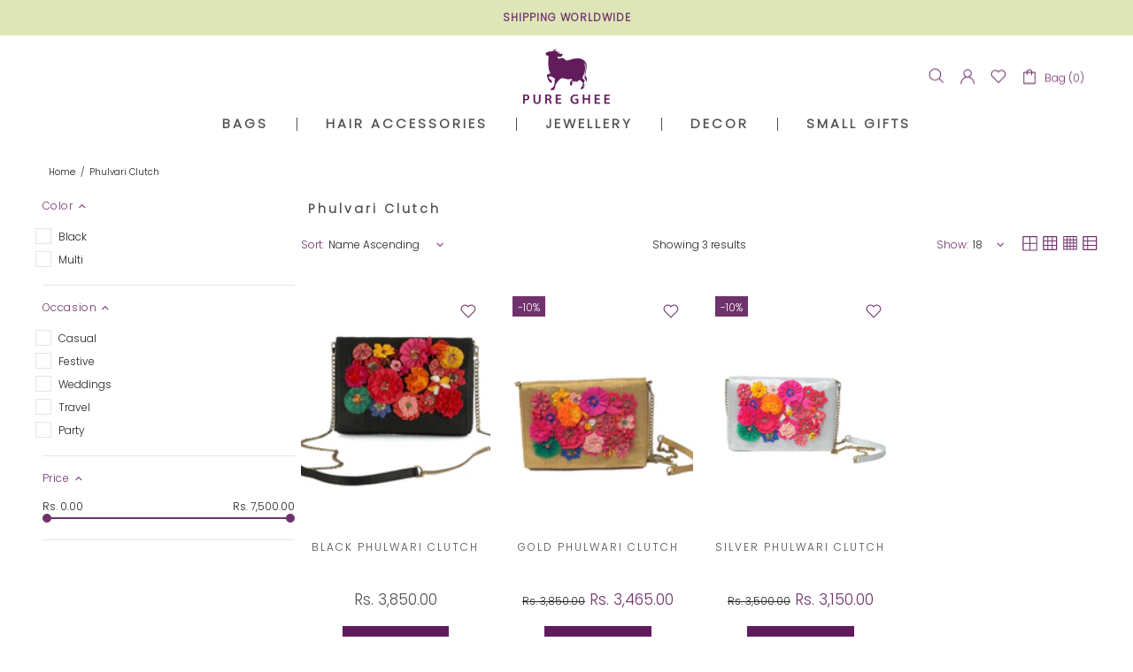

--- FILE ---
content_type: text/css
request_url: https://www.puregheedesigns.com/cdn/shop/t/63/assets/custom.css?v=64405047635602205061768298730
body_size: 5778
content:
/** Shopify CDN: Minification failed

Line 2042:0 Unexpected "}"

**/
@font-face {
    font-family:'Italiana';
    src: url('Italiana.eot');
	src: url('Italiana.eot?#iefix') format('embedded-opentype'),
		url('Italiana.woff2') format('woff2'),
		url('Italiana.woff') format('woff'),
		url('Italiana.svg#Italiana') format('svg');
    font-weight: 400;
    font-style: normal;
    font-stretch: normal;
    unicode-range: U+0020-00FE;
}



div#shopify-section-1630484293d9b37fae .mt-25 {
    margin-top: 0px !important;
}

div#shopify-section-1630484293d9b37fae .promobox__text-wrap.position-relative.w-100.mw-100.mx-auto {
    width: auto !important;
}

div#shopify-section-1630484293d9b37fae .position-relative.px-10.py-40 {
   bottom: 0px;
    margin-left: 45px;
}

div#shopify-section-1630484293d9b37fae p.promobox__text-2.h3.h2-sm {
  margin-bottom: 10px !important;
    padding: 0%;
    font-size: 30px;
    line-height: 33px;
color: #fff;
    font-family: Italiana;
    font-weight: 600;
  letter-spacing: .05em !important;
}


div#shopify-section-1630484293d9b37fae p.promobox__text-3.mt-10{
    color: #fff;
    font-family: Poppins,sans-serif;
    font-weight: 600;
    font-style: inherit;
    letter-spacing: 2px !important;
    margin-bottom: 15px !important;
    font-size: 12px;
    text-transform: uppercase;
}



input#PopupSubscribe {
    border: none;
}

div#shopify-section-161114635425395447 p.promobox__text-3.mt-10 {
   color: #fff;
    font-family: Poppins,sans-serif;
    font-weight: 600;
    font-style: inherit;
    letter-spacing: 2px;
    margin-bottom: 15px;
    font-size: 12px;
    text-transform: uppercase;
}

div#shopify-section-footer .container.containerimage .col-lg-6 {
    z-index: 1;
}

div#shopify-section-footer .container.containerimage .col-lg-3 {
    z-index: 1;
}

.footer__tape.py-lg-15 .container.d-flex.flex-column.flex-lg-row.align-items-lg-center.py-40.py-lg-0 {
    justify-content: center !important;
}

.footer__copyright p {
    font-size: 12px !important;
   
}

aside.cart__sidebar.p-20.border {
   
    margin-left: 20px;
}


.product-page-info__field.product-page-info__notes.mb-20 {
    display: none;
}

.footer--style-1 .footer__subscription input[type=email]:hover {
    background-color: #fff;
    border: solid 1px #e5e5e5;
    color: #70326c !important;
}

.footer__subscription input.mb-10.mb-lg-0.mr-lg-10:hover {
   
    color: #70326c!important;
   background-color: #fff;
}


/* .popup-subscription__content.d-flex.flex-column.flex-center.pt-100.pb-60.mx-auto.text-center.position-md-absolute.pt-md-100.pb-md-20 {
    padding-top: 30px !important;
}
p.popup-subscription__text-line-01.mb-5 {
    font-size: 28px;
}
p.popup-subscription__text-line-02.mb-20 {
    font-size: 45px;
    font-weight: 600;
}
a.popup-subscription__btn.btn.mb-40.mx-auto {
    background: #70326c;
    color: #fff;
} */

 .product-collection__buttons.d-flex.flex-column.flex-lg-row.align-items-lg-center.flex-wrap.mt-5.mt-lg-10 {
    align-items: center !important;
   display: block !important;
}
  
.product-collection__content.d-flex.flex-column.align-items-start.mt-15 {
    align-items: center !important;
    text-align: center !important;
}

.menu__megamenu.d-lg-none.position-lg-absolute {
    box-shadow: 2px 0px 2px 2px #611b5c;
}

.collection-head h1 {
    color: #505050!important;
    font-weight: 700!important;
    letter-spacing: 3px!important;
}

div#shopify-section-1612421571120266ed h4.carousel__title.home-section-title.mb-30.text-center {
  
    margin-bottom: 20px !important;
}

div#shopify-section-1612421571120266ed .slick-list.draggable {
    height: 200px !important;
}

div#shopify-section-1612421571120266ed .carousel-reviews__item_content.d-flex.text-center.px-15.px-md-30.py-55 {
    padding-top: 0px !important;
}

div#shopify-section-1612421571120266ed .carousel__next, div#shopify-section-1612421571120266ed .carousel__prev {
    top: 30%;
    margin-top: -12px;
    z-index: 1;
}


div#shopify-section-blog-body h3.mb-15 {
    font-size: 20px;
    line-height: 24px;
    font-weight: bold;
}

div#shopify-section-1611901157702f71ae h3.carousel-articles__title.mt-20.mb-0 {
    overflow: hidden;
    white-space: nowrap;
}



div#shopify-section-blog-title h4.home-section-title.mb-30.text-center {
    margin-top: 30px;
}
div#shopify-section-blog-title p {
    line-height: 2;
}

div#shopify-section-home-builder-7 h4.home-section-title.mb-30.text-center {
    margin-top: 30px;
}


div#shopify-section-1612421571120266ed .carousel-reviews--style-3.carousel-reviews-container {
    padding-top: 30px;
}


/* body#gifting-services p.promobox__text-1.h2.h1-sm {
    font-family: 'Italiana';
    font-weight: 600;
    letter-spacing: 3px;
}
 */

svg.icon.icon-social-facebook {
    width: 15px;
  margin-right: 10px;
}

svg.icon.icon-social-twitter {
    width: 30px;
  margin-right: 10px;
}

svg.icon.icon-social-instagram {
    width: 30px;
  margin-right: 10px;
}

svg.icon.icon-social-youtube {
    width: 40px;
  margin-right: 10px;
}



.col-1, .col-2, .col-3, .col-4, .col-5, .col-6, .col-7, .col-8, .col-9, .col-10, .col-11, .col-12, .col, .col-auto, .col-sm-1, .col-sm-2, .col-sm-3, .col-sm-4, .col-sm-5, .col-sm-6, .col-sm-7, .col-sm-8, .col-sm-9, .col-sm-10, .col-sm-11, .col-sm-12, .col-sm, .col-sm-auto, .col-md-1, .col-md-2, .col-md-3, .col-md-4, .col-md-5, .col-md-6, .col-md-7, .col-md-8, .col-md-9, .col-md-10, .col-md-11, .col-md-12, .col-md, .col-md-auto, .col-lg-1, .col-lg-2, .col-lg-3, .col-lg-4, .col-lg-5, .col-lg-6, .col-lg-7, .col-lg-8, .col-lg-9, .col-lg-10, .col-lg-11, .col-lg-12, .col-lg, .col-lg-auto, .col-xl-1, .col-xl-2, .col-xl-3, .col-xl-4, .col-xl-5, .col-xl-6, .col-xl-7, .col-xl-8, .col-xl-9, .col-xl-10, .col-xl-11, .col-xl-12, .col-xl, .col-xl-auto {
    padding-right:7.5px;
    padding-left:7.5px;
}


.leftslider_section, .rightslider_section {
    display: inline-block;
    vertical-align: top;
}

div#section-cta img {
    width: 100%;
}

.leftslider_section {
  /*   width: 65.8%;
    margin-right: 10px; */
   width: 66%;
  margin-right: -4px;
}

.rightslider_section {
/*     width: 32.8%; 
   width: 32.3%; */
  height: auto;
  width: 33%;
  
}
/* .rightone {
    margin-bottom: 12px;
} */

.slidetext {
  position: absolute;
  bottom: 44px;
  margin-left: 45px;
/*   background: #ffffff63; */
  padding: 3%;
}

.productinfo input.btn,
.slidetext a.btn {
    background-color: #611b5c !important;
    color: #fff !important;
    border: 1px solid #611b5c !important;
}
.productinfo input.btn:hover,
.slidetext a.btn:hover {
     background-color: #fff!important;
    color: #611b5c !important;
    border: 1px solid #611b5c!important;
    transition: 1s;
}

.footer__section-content.d-none.d-lg-block {
    position: relative;
    z-index: 999999;
}
.carousel-articles .btn {
    background-color: #70326c!important;
    border-color: #70326c!important;
    color: white!important;
}

.carousel-articles .btn:hover {
    background-color: #fff!important;
    border-color: #70326c!important;
    color: #70326c!important;
}

.product-collection__button-add-to-cart .btn{
    background-color: #611b5c!important;
    border-color: #611b5c!important;
    color: white !important;
}

div#shopify-section-1611901157702f71ae p {
    font-size: 13px;
}


.product-collection__button-add-to-cart .btn:hover{
    background-color: #fff!important;
    border-color: #611b5c!important;
    color: #611b5c !important;
}

.product-collection__button-add-to-cart .btn, .product-collection__button-add-to-cart .btn span {
    color: white !important;
}


.product-collection__button-add-to-cart .btn, .product-collection__button-add-to-cart .btn:hover span {
    color: #611b5c !important;
}





.slidetext h1 {
  color: #fff;
  font-family: 'Italiana';
  font-weight: 600;
  margin-bottom: 10px;
}

.slidetext h2 {
    color: #fff;
/*     font-family: 'Italiana'; */
  font-family: Poppins,sans-serif;
  font-weight: 600;
    font-style: inherit;
    letter-spacing: 2px;
    margin-bottom: 15px;
  font-size: 12px;
  text-transform: uppercase;
}

.slidetext h3 {
    color: #fff;
     font-family: Poppins,sans-serif;
    font-weight: 100;
}

.swiper-containerfor,
.swiper-containernew1,
.swiper-containernew {
    margin-left: auto;
    margin-right: auto;
    position: relative;
    overflow: hidden;
    list-style: none;
    padding: 0;
    z-index: 1;
}

.productselect img{
    width: 100%;
}


.productinfo {
    position: absolute;
    top: 35%;
    right: 10%;
}

.productinfo h3, .productinfo p {
    color: #fff;
    line-height: 2;
}
.productinfo p {
    font-size: 18px;
}
.productinfo h3{
    font-size:24px;
}




div#section-cta2 .section-header.text-center h3 {
  font-size: 35px;
  font-family: 'Italiana';
  letter-spacing: 2px;
  color: #611b5c;
  margin-bottom: 10px;
}

p.promobox__text-3.h6.mt-10 {
  color: #000!important;
  letter-spacing: 1px;
  line-height: 23px;
  margin-top: 40px !important;
}


.container.containerimage {
    background: #dee6b7;
    padding: 40px;
}


div#section-cta2 .section-header.text-center h5 {
    font-size: 12px;
    letter-spacing: 3px;
    color: #611b5c;
}


div#shopify-section-161045367768a773c0 {
    background: #dee6b7;
}

.footer__subscription.row.mb-25 {
    text-align: center;
}

.header__tape p {
    font-size: 12px;
    text-transform: uppercase;
    letter-spacing: 1px;
    font-weight: 600;
}

.header__tape--style-3 {
    background-color: #dee6b7 !important;
}


.header__line-top {
    padding: 15px 0 !important;
}

.header__content--sticky .header__line-top {
    padding: 10px 0 !important;
}

.menu__panel.menu__list.menu__level-01 .menu__item {
    padding: 0 25px;
    border-right: 1px solid #505050;
    height: 15px;
}

.menu__panel.menu__list.menu__level-01 .menu__item:last-child {
    border: none;
}
  
  .menu__item.menu__item--has-children .menu__item {
border: none !important;
    height: initial !important;
    padding: 0 8px !important;
    
}
  
.menu__item.menu__item--has-children .menu__item a{
  font-weight: 400 !important;
  letter-spacing: 1px !important;


} 

a.menu__title.d-flex.align-items-center.mb-lg-10 {
   font-weight: bold !important;
}

.menu__item.Sale a{
 color: #70326c !important;
}



.menu__item a {
    color: #505050 !important;
    font-weight: 700 !important;
    letter-spacing: 3px !important;
}
.menu__item a:hover{
    color: #70326c !important;
    font-weight: 700 !important;
    letter-spacing: 3px !important;
}

.header--style-1 .header__line--colorize-2,
.header--style-1 .header__line--colorize-1 {
    border-bottom: none!important;
  border-top: none!important;
}



.border-top {
    border-top: 0px solid transparent !important;
}

/* 
h4.home-section-title {
    margin: 60px 0 !important;
} */

div#section-cta2 .section-header.text-center {
    margin: 60px 0 !important;
}


/* h4.home-section-title {
    margin: 25px 0 !important;
    margin-bottom: 45px !important;
}
 */
.product-collection__title {
    text-transform: uppercase;
/*   margin-left:0px; */
    color: #505050 !important;
}
.product-collection__title a{
    text-transform: uppercase;
    color: #505050 !important;
}

.product-collection__more-info {
    display: none !important;
}


.product-collection__title a {
    text-transform: uppercase;
    color: #505050 !important;
    line-height: 24px;
    letter-spacing: 2px;
    margin-bottom: 10px;
    min-height: 50px;
}

.template-product a.btn.btn--full.btn--status.js-store-lists-add-wishlist {
    height: 45px;
}

.product-collection__button-add-to-cart.mb-10 {
/*     width: 100%; */
}


a.btn.btn--status.btn--animated.js-product-button-add-to-cart {
    background: #70326c;
    width: 100% !important;
    color: #fff !important;
}

a.btn.btn--status.btn--animated.js-product-button-add-to-cart span{
  
    color: #fff !important;
}

.product-collection__price.mb-10 .price {
    color: #505050 !important;
/*       margin-left: 0px; */
}


.footer__content.pt-lg-50.pb-lg-50 {
    background-image: url(/cdn/shop/files/footer-image.jpg?v=1622538770);
    background-size: cover;
      background-position: bottom;
    background-repeat: no-repeat;
}


div#shopify-section-footer {
    position: relative;
}

.footer--style-1 p {
    color: #fff !important;
}
/* 
.footer--style-1 .icon {
    fill: #fff!important;
} */

.footer__tape a{ 
    color: #fff!important;
}
.footer__tape.py-lg-15 {
    position: absolute;
    width: 100%;
    bottom: 0px;
    background: #611b5c;
}

.footer__section-head h5 {
    font-weight: 600;
    letter-spacing: 1px;
    margin-bottom: 20px !important;
}


.footer__section-content li a {
    text-transform: uppercase;
    letter-spacing: 1px;
    color: #70326c!important ;
    font-size: 12px;
    margin-bottom: 8px;
}
.footer__section-content p{
    letter-spacing: 1px;
    color: #70326c!important ;
    font-size: 12px;
   margin-bottom:10px;
}
.footer__section-content p a{

    letter-spacing: 1px;
    color: #70326c!important ;
    font-size: 12px;
  
}

.footer__subscription form.form-group--type-inline {
    width: 50%;
    margin: 0 auto;
  position: relative;
}


.footer__subscription  input.mb-10.mb-lg-0.mr-lg-10 {
    text-align: center;
    background: transparent;
    color: #fff !important;
}

.footer__subscription input.btn.px-lg-20 {
    position: absolute;
    right: 20px;
    top: 3px;
    border-radius: 50%;
    width: 28px !important;
    height: 28px !important;
    line-height: 22px !important;
    padding: 1px !important;
    min-height: 25px !important;
    background: #70326c !important;
    color: #fff !important;
    font-size: 15px;
}








.footer__subscription h5.mb-10.text-uppercase {
    font-size: 36px;
    text-transform: initial !important;
    color: #fff !important;
      font-family: 'Italiana';
    font-weight: 600;
    letter-spacing: 2px;
    margin-bottom: 22px !important;
}


.footer__subscription p {
    font-size: 13px;
    letter-spacing: 1px;
    text-transform: uppercase;
}


.footer__subscription {
    margin-bottom: 100px !important;
    margin-top: 90px;
}




.footer__subscription  input.mb-10.mb-lg-0.mr-lg-10::-webkit-input-placeholder { /* Chrome/Opera/Safari */
  color: #fff;
}
.footer__subscription  input.mb-10.mb-lg-0.mr-lg-10::-moz-placeholder { /* Firefox 19+ */
  color: #fff;
}
.footer__subscription  input.mb-10.mb-lg-0.mr-lg-10:-ms-input-placeholder { /* IE 10+ */
  color: #fff;
}
.footer__subscription  input.mb-10.mb-lg-0.mr-lg-10:-moz-placeholder { /* Firefox 18- */
  color: #fff;
}


.footer__section{
  position: relative; 
}


.footer__section:after {
    content: '';
    border-right: 1px solid #611b5c !important;
    position: absolute;
    top: 2px;
    padding: 85px;
    right: 80px;
}

.footer__custom-html .footer__section::after {
    border-right: none !important;
}




/* 
div#shopify-section-161114635425395447 p.promobox__text-2.h2.h1-sm {
    font-size: 46px;
    line-height: 60px;
    font-weight: 300;
} */


/* div#shopify-section-161114635425395447 .promobox__content_inner.position-absolute.d-flex.flex-center {
    background: #ffffffa3;
}
 */


/* div#section-cta {
    margin: 0 10px;
    max-width: 1300px;
    margin: 0 auto;
} */

/* .container{
max-width:1300px;

} */

div#shopify-section-1611116573a631310a, div#shopify-section-16111157780f957623 {
    background: #dee6b7;
   padding: 40px 0;
   margin: 40px 0;
}

div#shopify-section-161114635425395447 p.promobox__text-2.h3.h2-sm {
    font-size: 30px;
      color: #fff;
    font-family: Italiana;
    font-weight: 600;
    margin-bottom: 10px;
}

div#shopify-section-161173933370920ff3 .promobox--style-2 .promobox__text-1 {
    color: #ffffff;
}


div#shopify-section-161173933370920ff3 .promobox--style-2 .promobox__text-2 {
    color: #ffffff;
}


div#shopify-section-16111157780f957623 {
    padding-bottom: 10px;
}

div#shopify-section-1611116573a631310a {
    padding-bottom: 0;
    margin-top: 0;
}

.header__content--sticky  .header__logo.align-items-center.d-none.d-lg-flex.header__logo--center.mx-lg-auto{
 
     width: 75px !important; 
}

.header__nav, .header__content--sticky .header__vertical-nav {
    margin-top: 0px;
}

div#shopify-section-161173933370920ff3 .h1-sm {
    font-size: 22px;
}


h4.home-section-title {
  font-family: 'Italiana';
    font-weight: 600;
    font-size: 27px;
    line-height: 24px;
    padding: 0px 0;
    padding-bottom: 0;
}


h4.home-section-title p,
h4.home-section-title em {
 font-size: 12px;
    font-family: Poppins,sans-serif;
    font-weight: 600;
    font-style: inherit;
    letter-spacing: 2px;
    text-transform: uppercase;
    line-height: 35px;
    margin-top: 0px;
    color: #70326c !important;
    margin-bottom: 0;
}





/* div#shopify-section-1586280453180 .promobox--style-5 .promobox__text-1 {
    color: #fff;
    font-family: 'Italiana';
    font-weight: 600;
    letter-spacing: 3px;
} */



div#shopify-section-1586282860739 p.promobox__text-1.h3{
/*     color: #70326c; */
    font-family: 'Italiana';
    font-weight: 600;
    letter-spacing: 3px;
    font-size: 35px;

}
div#shopify-section-1586282860739 p.promobox__text-2.fs-lg.mt-20 {
    color: #fff;
}


.hide-small{
display:block;
}

.hide-big{
display:none;
}


.header--style-1 .menu:not(.menu--vertical) .menu__panel>.menu__item>a .icon {
    display: none;
}


.carousel-articles__title {
   font-family: Poppins,sans-serif;
    font-weight: 600 !important;
    font-style: inherit;
    letter-spacing: 1px !important;
}



.carousel-reviews--style-3.carousel-reviews-container {
    background-color: #dee6b7!important;
}
.carousel-reviews--style-3 .carousel-reviews__item_content {
    background-color: #dee6b7!important;
}

.carousel-reviews__item_container h3 {
    font-family: 'Italiana';
    font-weight: 600;
    font-size: 21px;
    line-height: 24px;
    padding: 0px 0;
    letter-spacing: 2px;
    padding-bottom: 0;
}



.carousel .slick-dots li {
    border: 1px solid #70326c!important;
    width: 10px!important;
    height: 10px!important;
}



div#shopify-section-161173933370920ff3 p.promobox__text-1.h5 {
    font-size: 21px;
    line-height: 26px;
    text-transform: initial;
}


div#shopify-section-carousel-related-products {
    background: #dee6b7;
    padding: 10px 0;
    margin: 0 0;
}

.product-page-info__details p span,
.product-page-info__price.text-center.text-lg-left span.price,
.product-page-info__sku.mb-5 p,
.product-page-info__title h1 {
    color: #262218 !important;
    margin:  0;
}

.tabs__body {
    border: none !important;
}
.tabs__body span {
    font-size: 13px;
    text-align: left;
    color: #262218 !important;
    font-family: Poppins,sans-serif;
    font-weight: 600;
}

.tabs[data-type="mobile"] .tabs__body > div:not(:first-child) > span {
    border-top-color: #ffffff!important;
    margin: 5px 0!important;
}
input.mb-0.text-center {
    background: none;
    color: #000;
  border:none;
}

.product-page-info__field.product-page-info__quantity.mb-20 label {
    font-size: 12px;
    color: #000;
    margin-bottom: 10px;
}
.btn--size-large {
    min-height: 50px!important;
}
.input-quantity i svg,
.input-quantity i {
    color: #000000!important;
  fill: #000000!important;
}


.input-quantity.input-quantity--type-01.d-flex.js-product-quantity {
    width: 25%;
    border: 1px solid #f5f5f5;
    background: no-repeat;
}


.free-shipping {
    background-color: #dee6b7!important;
    color: #000!important;
    text-transform: uppercase!important;
    font-size: 13px!important;
}

.free-shipping i svg,
.free-shipping i {
    color: #000000!important;
  fill: #000000!important;
}



body#events .rimage__img--cover {
    border: 1px solid #611c5c !important;
}

body#events .col-md-4 {
    max-width: 32.33333%;
}



.textsectionnew {
    width: 50%;
    margin: 60px auto;
}


.textsectionnew p {
    font-size: 16px;
    color: #611c5c;
letter-spacing: 1px;
      text-align: center;
    font-weight: 900;
    font-family: 'Italiana';
}

.textsectionnew h6 {
    text-align: center;
    font-size: 13px;
}
.iconsectionnew ul {
    margin: 0;
    padding: 0;
}



.iconsectionnew ul li {
    margin: 0 4%;
    display: inline-block;
    width: 175px;
    text-align: center;
    border: 1px dashed #611c5c;
    list-style: none !important;
    padding-left: 0 !important;
    border-radius: 50%;
    height: 175px;
    vertical-align: middle;
}
.innericonsec {
    margin-top: 15px;
}

.iconsectionnew {
   margin: 60px 0;
    background: #dee6b7;
    padding: 30px 0;
}

.innericonsec img {
    width: 90px;
}
.innericonsec p {
    width: 49%;
    margin: 0 auto;
    border: 1px solid #611c5c;
    font-size: 15px;
    border-right: 0;
    border-left: 0;
    font-weight: 700;
    color: #611c5c;
    text-align: center;
}

.leftnew1, .rightnew1,
.leftnew, .rightnew {
     display: inline-block;
    vertical-align: middle;
    width: 49%;
    margin: 0 4px;
}

.rightnew {
    margin-left: 3%;
    width: 40%;
}

.rightnew1 {
    margin-right: 3%;
    width: 46%;
}


/* 
.leftnew1 {
  margin-left: 5%;
}


.rightnew1 {
   
     width: 60%;
}


.leftnew {
    margin-right: 4%;
}


.rightnew {
    width: 60%;
} */

.textsectionnew2 h1,
.textsectionnew1 h1 {
    font-family: 'Italiana';
    font-weight: 600;
    font-size: 34px;
    line-height: 24px;
    padding: 0px 0;
    padding-bottom: 0;
    margin-bottom: 20px;
}
.textsectionnew2 h4,
.textsectionnew1 h4 {
    font-size: 14px;
    font-family: Poppins,sans-serif;
    font-weight: 100;
    font-style: inherit;
    letter-spacing: 2px;
    text-transform: uppercase;
    line-height: 35px;
    margin-top: 0px;
    color: #70326c !important;
    margin-bottom: 15px;
}
.textsectionnew2 p,
.textsectionnew1 p {
    color: #70326c;
    font-size: 15px;
    font-weight: 500;
  margin-bottom:10px;
}
.textsectionnew1 h6 {
    font-size: 12px;
    margin-top: 5px;
    font-style: italic;
    color: #929292;
}


.textsectionnew1, .textsectionnew2 {
    margin: 60px 0;
}



.videonew {
    text-align: center;
    margin: 60px 0px;
}



.videonew h1 {
    font-family: 'Italiana';
    font-weight: 600;
    font-size: 34px;
    line-height: 24px;
    padding: 0px 0;
    padding-bottom: 0;
    margin-bottom: 20px;
}


.videonew p {
    font-size: 14px;
    font-family: Poppins,sans-serif;
    font-weight: 100;
    font-style: inherit;
    letter-spacing: 2px;
    text-transform: uppercase;
    line-height: 35px;
    margin-top: 0px;
    color: #70326c !important;
    margin-bottom: 15px;
}

.videonew ul:not(.list-unstyled):not([list-unstyled]) li::before,
.iconsectionnew ul:not(.list-unstyled):not([list-unstyled]) li::before{
 
    display:none !important;
}


.videonew li {
    display: inline-block;
    width: 16%;
    vertical-align: middle;
}

.Custom.text {
    display: none !important;
}
.needhelp p {
    margin-bottom: 0;
    line-height: 1.8;
    color: #611b5c;
    font-weight: 600;
    font-size: 14px;
    letter-spacing: 1px;
}

.needhelp {
    background: #f7f7f7;
    padding: 15px;
    margin: 40px 0;
}

h1.page__title {
    font-family: 'Italiana';
    font-weight: 600;
    font-size: 27px;
    line-height: 24px;
    padding: 0px 0;
    padding-bottom: 0;
}




.product-collection__button-add-to-wishlist.mb-10 {
    position: absolute;
    top: 10px;
    margin-bottom: 0 !important;
    right: 15px;
}

.slidebanner {
/*     height: 690px; */
   height: auto;
  
}


i.btn__icon {
    display: none;
}




div#shopify-section-161114635425395447 .position-relative.px-10.py-40 {
/*     padding-left: 40px !important; */
    margin-bottom: 40px !important;
}

div#shopify-section-161173933370920ff3 .position-relative.px-10.py-40 {
    margin-bottom: 40px !important;
    padding-left: 43px !important;
}

.promobox--style-2 .promobox__bg{
    background-color: transparent !important;
}

div#shopify-section-161114635425395447 .promobox__bg,
div#shopify-section-161173933370920ff3 .promobox__bg {
    opacity: 1!important;
}


.product-page-info__title h1 {
    font-family: 'Italiana';
    font-weight: 600;

}

.mobile_section {
    display: none;
}


.mobile_sectionrealtive {
    margin: 0 auto;
    text-align: center;
}



@media only screen and (max-width: 1250px) {

/* .leftslider_section {
    width: 65.5%;
} */
.slidebanner {
    height: auto;
}

}






@media only screen and (max-width: 1024px) {
  
  
  div#shopify-section-1630484293d9b37fae .flex-center {
    justify-content: left !important;
   
}
  
  
  div#shopify-section-1630484293d9b37fae .position-relative.px-10.py-40 {
    margin-left: 20px !important;
    top: 160px;
} 
  
  
  
  
  
  
  
  
  .input-quantity.input-quantity--type-01.d-flex.js-product-quantity {
    width: 25%;
    margin-left: auto;
    margin-right: auto;
  
}
.product-page-info__field.product-page-info__quantity.mb-20 {
    text-align: center;
}  
  
  
  
  
  .menu__panel.menu__list.menu__level-01 .menu__item {
   
    border-right: none;
    height: 30px;
}
  
 .popup-navigation.js-popup-navigation {
    background: #fff;
} 
  
  
  
  .menu__megamenu.d-lg-none.position-lg-absolute {
    box-shadow: none;
}
  
  .menu__item.menu__back.d-lg-none a {
    font-weight: bold !important;
    color: #70326c !important;
    font-size: 12px;
}
  
div#shopify-section-161114635425395447 .position-relative.px-10.py-40 {
    padding-left: 0px !important;
    margin-bottom: -60px !important;
}
  
  div#shopify-section-161173933370920ff3 .position-relative.px-10.py-40 {
    margin-bottom: -200px !important;
    padding-left: 328px !important;
}
  
div#shopify-section-161173933370920ff3 .promobox--type-1-background-4 .promobox__text-wrap {
    width: 600px!important;
}

.slidetext {
    position: absolute;
    bottom: 40px;
    margin-left: 20px;
}
/*   .leftslider_section {
    width: 64.9%;
  } */
  .slidetext h1 {
    color: #fff;
    font-weight: 600;
    font-size: 30px;
}
  h4.home-section-title {
    font-family: 'Italiana';
    font-weight: 600;
    font-size: 21px;
    line-height: 7px;
    padding-top: 7px;
}
  h4.home-section-title p, h4.home-section-title em {
    font-size: 12px;
    font-family: Poppins,sans-serif;
    font-weight: 600;
    font-style: inherit;
    letter-spacing: 1px;
    text-transform: uppercase;
    line-height: 5;
    margin-top: 10px;
    color: #70326c !important;
}


  .slidetext a.btn {
  
    font-size: 12px !important;
}
/*   .rightslider_section {
    width: 31.5%;
} */
  
  
 .textsectionnew {
    width: 100%;
       margin: 30px auto;
 }
  
  .iconsectionnew ul li {
    margin: 2% 10%;
    display: inline-block;
    width: 26%;
  }
  
  .leftnew {
    margin-right: 0;
    text-align: center;
  }
    .textsectionnew1, .textsectionnew2 {
    margin: 30px 0;
    text-align: center;
}
  
  .textsectionnew2 h1, .textsectionnew1 h1 {
    font-size: 24px;
  }
  
  .rightnew {
    width: 100%;
        margin-top: 30px;
}
.rightnew1 {
    width: 100%;
}
  
  
.leftnew1 {
      margin-top: 30px;
    margin-left: 0;
}
  
  .videonew li {
    display: inline-block;
    width: 45%;
    vertical-align: middle;
}
  
  
}









@media only screen and (max-width:800px) {
  
  
  
  div#shopify-section-1630484293d9b37fae .position-relative.px-10.py-40 {
 
   top: 110px;
}
   
  
   
  div#shopify-section-1612421571120266ed .slick-list.draggable {
    height: 230px!important;
}
  div#shopify-section-1612421571120266ed h4.carousel__title.home-section-title.mb-30.text-center {
    margin-bottom: 0px!important;
}
  
  div#shopify-section-161114635425395447 .position-relative.px-10.py-40 {
    padding-left: 0px !important;
    margin-bottom: -10px !important;
}

.iconsectionnew ul li {
    margin: 2% 6%;
    display: inline-block;
    width: 37%;
}
  
  
  div#shopify-section-16111157780f957623 svg.icon.icon-theme-007 {
    fill: #fff;
}
 div#shopify-section-16111157780f957623 svg.icon.icon-theme-006 {
    fill: #fff;
}
  
  div#shopify-section-1611901157702f71ae svg.icon.icon-theme-007 {
    fill: #fff;
}
  
 div#shopify-section-1611901157702f71ae  svg.icon.icon-theme-006 {
    fill: #fff;
}
}


 @media only screen and (max-width:778px) {
   
   
   .popup-subscription--layout-04 .popup-subscription__text-line-01 {
    font-size: 30px !important;
   
}
   .popup-subscription--layout-04 .popup-subscription__text-line-02 {
    font-size: 12px !important;
    line-height: 20px !important;
}
/*   
   .popup-subscription__content.d-flex.flex-column.flex-center.pt-100.pb-60.mx-auto.text-center.position-md-absolute.pt-md-100.pb-md-20 {
    padding-top: 100px!important;
}
  .popup-subscription.popup-subscription--layout-04.position-relative {
     background-image: url(/cdn/shop/files/bg-footer.jpg?v=1622806745);
    background-size: cover;
    background-position: center;
    background-repeat: no-repeat;
    background-attachment: fixed;
} */
   
/*   .rightone {
    margin-bottom: 10px;
} */
  
} 


@media only screen and (max-width: 600px){
  
  
   div#shopify-section-1630484293d9b37fae .position-relative.px-10.py-40 {
  margin-left: 5px !important;
    top: 160px;
 
} 
  
  div#shopify-section-1630484293d9b37fae p.promobox__text-2.h3.h2-sm {
  
    color: #fff;
    font-family: 'Italiana';
    font-weight: 600;
    font-size: 21px;
    line-height: 1.5;
    margin-bottom:5px;
  
  }  
  
  div#shopify-section-1630484293d9b37fae p.promobox__text-3.mt-10{
    font-size: 10px;
    margin-bottom:10px !important;
}
  
  
  .popup-subscription--layout-04 .popup-subscription__text-line-01 {
    font-size: 25px!important;
}
  
  .input-quantity.input-quantity--type-01.d-flex.js-product-quantity {
    width: 40%;
    margin-left: auto;
    margin-right: auto;
  
}
  
  aside.cart__sidebar.p-20.border {
    margin-left: 0px;
}
  
  
  /* subscribe popup */
/*   p.popup-subscription__text-line-02.mb-20 {
    font-size: 30px;
    font-weight: 600;
}
p.popup-subscription__text-line-01.mb-5 {
    font-size: 25px;
} */
  
  
  
  div#shopify-section-1611115766b1f7650d {
    margin-bottom: -15px;
}
  
  .slidetext {
    position: absolute;
    bottom: 0px;
    margin-left: 5px;
}
  
  .slidetext h2 {
    margin-bottom: 5px;
}
  
  
  .footer__content.pt-lg-50.pb-lg-50 {
    background-image: url(/cdn/shop/files/bg-footer.jpg?v=1622806745);
 background-size: cover;
    background-position: center;
    background-repeat: no-repeat;
    background-attachment: fixed;
    background:none;
}
.mobile_section {
    display: none;
}
  .footer__subscription.row.mb-25 {
       position: static;
    top: 0;
    padding: 0 10px;
    margin: 20px 0 !important;
}
  .footer__subscription h5.mb-10.text-uppercase {
    font-size: 18px;
}
.footer__subscription p {
    font-size: 11px;
}
  
.footer__subscription .is-ios input {
    font-size: 13px!important;
}  
  .product-collection__title.mb-3 {
    height: 80px;
}
  
  .footer__border.d-lg-none {
    border-top: solid 1px #611b5c !important;
}
  

  .mobile_sectionrealtive .col-lg-12 {
    padding: 0;
}
.mobile_sectionrealtive {
    margin-top: -45px;
    background: #70326c;
}
  
  
   h4.home-section-title em {
    font-size: 9px;   
}
 div#shopify-section-16111157780f957623 h4.home-section-title em, h4.home-section-title p {
    font-size: 9px;
}
 div#shopify-section-16111157780f957623 .carousel__head.row.justify-content-center.mb-25 {
    display: block;
    flex-wrap: initial;
}
  
  
  
   div#shopify-section-1612421571120266ed .slick-list.draggable {
    height: 260px!important;
}
 
  div#shopify-section-161114635425395447 .position-relative.px-10.py-40 {
   padding-left: 20px !important;
    margin-bottom: -200px !important;
}
  
  div#shopify-section-161173933370920ff3 .position-relative.px-10.py-40 {
    margin-bottom: -200px !important;
    padding-left: 12px !important;
}
    
  .videonew {
    text-align: center;
    margin: 10px 0px;
}
  
.leftnew, .rightnew1, .rightnew,
.rightnew1 {
    margin-right: 0;
  margin-left: 0;
}
  .leftnew1, .rightnew1, .leftnew, .rightnew {
    display: inline-block;
    vertical-align: middle;
    width: 100%;
       margin: 20px 0;
}
  
  
.iconsectionnew ul li img {
    width: 95px !important;
}  
  
  
  .iconsectionnew ul li {
    margin: 2% 1%;
    display: inline-block;
    width: 47%;
}
  
  
  
  
  
 .rightslider_section,
.leftslider_section {
    width: 100%;
      margin-right: 0px;
}
 .rightone {
    margin-bottom: 15px;
    margin-top: 15px;
} 
  
  .slidetext h3 {
    color: #fff;
    font-weight: 100;
    font-size: 15px;
    line-height: 1;
     font-family: Poppins,sans-serif;
    margin-bottom: 15px;
}
  
  .slidetext h1 {
    color: #fff;
    font-family: 'Italiana';
    font-weight: 600;
    font-size: 21px;
    line-height: 1.5;
    margin-bottom:5px;
}
  .slidetext a.btn {
    font-size: 12px !important;
}
  .slidetext h2 {
    font-size: 10px;
} 

  .productinfo {
    position: static;
    padding:20px;
    background: #611b5c;
}
  
 .productinfo input.btn {
    background-color: #fff !important;
    color: #611b5c !important;
    border: 1px solid #fff !important;
} 
.header__line-top {
    padding: 10px !important;
}  
  
 .menu__panel.menu__list.menu__level-01 .menu__item  {
    padding: inherit;
    border-right: none;
    height: auto;
} 
  
 div#shopify-section-1611116573a631310a .promobox {
    margin-bottom: 30px;
} 
  
  
  .productinfo h3 {
    font-size: 18px;
}
  
  .productinfo h3, .productinfo p {
    color: #fff;
    line-height: 1;
}
  .productinfo p {
    font-size: 16px;
}
  
  .productinfo input.btn {
    font-size: 11px;
}
  
.hide-small{
display:none;
}

.hide-big{
display:block;
}
  
  .home-section-title {
    font-size: 24px;
    line-height: 20px;
    letter-spacing: 0.05em;
    font-weight: 400;
}
  div#shopify-section-161114635425395447 p.promobox__text-2.h3.h2-sm {
    font-size: 18px;
  }
div#shopify-section-1586282860739 p.promobox__text-1.h3 {
 
    font-size: 21px;
}
  
 div#shopify-section-161114635425395447 p.promobox__text-2.h2.h1-sm {
    font-size: 22px;
    line-height: 25px;
    font-weight: 300;
}
  
 .footer__subscription h5.mb-10.text-uppercase {
    font-size: 26px;
    line-height: 1;
 }
  
  .footer__subscription p {
    font-size: 12px;
  }
  
 .footer__subscription form.form-group--type-inline {
    width: 90%;
    margin: 0 auto !important;
    position: relative;
}
  .rightone, .righttwo {
   display: inline-block;
    width: 50%;
    margin: 0px 0;
    margin-bottom: 10px;
   
}
  
  .rightone {
    margin-right: -4px;
}
.footer__subscription input.btn.px-lg-20 {
    right: 10px;
    top: 4px;
}
  
  .footer__section:after{
  display: none;
  } 
 .footer__tape.py-lg-15 {
    position: static;
 }
  
 .footer__section-head h5 {
    font-weight: 600;
    letter-spacing: 1px;
    margin: 10px !important;
} 
  
  .container.containerimage {
    background: #dee6b7;
    padding: 20px;
}
  .footer__logo.d-lg-none.m-auto {
    margin-bottom: 20px !important;
}
  
.needhelp p {

    font-size: 11px;
}
div#shopify-section-161173933370920ff3 p.promobox__text-1.h5 {
    font-size: 17px;
}
  
 div#shopify-section-161173933370920ff3 .position-relative.px-10.py-40 {
position: absolute!important;
    top: inherit!important;
    margin-top: 55px;
    margin-bottom: 0!important;
    margin-left: 5px;
} 
  
  .announcement-bar__message {

    font-size: 10px !important;
  }
  
  
 .footer__subscription h5.mb-10.text-uppercase {
    font-size: 18px;
   margin-bottom: 15px !important;
 }
  .footer__subscription p {
    font-size: 10px;
}
  .footer__subscription input.mb-10.mb-lg-0.mr-lg-10 {

font-size: 12px!important;
    margin-bottom: 0 !important;
}
  .footer__tape.py-lg-15 .container.d-flex.flex-column.flex-lg-row.align-items-lg-center.py-40.py-lg-0 {
    padding: 11px 0!important;
}
  
}







@media only screen and (max-width:380px) {
  
  

  
.iconsectionnew {
    margin: 30px 0;
    text-align: center;
}
  .iconsectionnew ul li {
    margin: 2% 1%;
    display: inline-block;
    width: 50%;
    margin: 10px auto;
    text-align: center;
}

/* .rightone, .righttwo {
    display: inline-block;
     width: 47.5%; 
  width: 49%;
    margin: 7px 0px;
}
    .rightone {
    margin-right: 3px;
} */
  
  
 .videonew li {
    margin: 18px 0;
} 
  
 .videonew h1 {
    font-family: 'Italiana';
    font-weight: 600;
    font-size: 21px;
    line-height: 23px;
 }
  .textsectionnew2 h1, .textsectionnew1 h1 {
    font-size: 21px;
}
  .videonew p {
    font-size: 12px;
  }
  
  .textsectionnew2 h4, .textsectionnew1 h4 {
    font-size: 12px;
  }
}

@media only screen and (max-width:396px) {
/*   .rightone {
    margin-right: 3px;
} */
    p.popup-subscription__text-line-01.mb-5 {
    line-height: 30px !important;
}
}



@media only screen and (max-width:358px){
  
/*   .rightone, .righttwo {
   
    width: 47.5%;
   
} */
 h4.home-section-title em {
    font-size: 9px;
} 
  

  
}



@media only screen and (max-width:340px) {
  
    div#shopify-section-1612421571120266ed .slick-list.draggable {
    height: 300px!important;
}
  
  div#shopify-section-161114635425395447 .position-relative.px-10.py-40 {
    margin-bottom: -160px !important;
}

/* .rightone {
    margin-right: 2px;
} */
  .iconsectionnew ul li {
    margin: 2% 1%;
    display: inline-block;
    width: 61%;
    margin: 10px auto;
    text-align: center;
}
  
  h4.home-section-title p, h4.home-section-title em {
    font-size: 8px;
    font-family: Poppins,sans-serif;
    font-weight: 600;
    font-style: inherit;
    letter-spacing: 1px;
    text-transform: uppercase;
    line-height: 5;
    margin-top: 10px;
    color: #70326c !important;
}
  
  
 p.announcement-bar__message {
   
    font-size: 10px;
   
}
}



@media only screen and (max-width:375px) {
/*   .rightone, .righttwo {
    width: 49%;

} */
}



@media only screen and (max-width:321px) {

.popup-subscription--layout-04 .popup-subscription__text-line-01 {
    font-size: 20px!important;
}
}

@media only screen and (max-width: 320px)
div#shopify-section-1630484293d9b37fae .position-relative.px-10.py-40 {
    margin-left: 5px!important;
    top: 20px !important;
}

}
@media only screen and (max-width:280px){
  
  h4.home-section-title em, h4.home-section-title p {
    font-size: 7px;
    
}
  div#shopify-section-1611901157702f71ae p {
    font-size: 10px;
}
  
  
  p.popup-subscription__text-line-01.mb-5 {
    line-height: 30px;
}
}

.pushowl-optin-container{
      top: 70% !important;
}

@media screen and (max-width: 600px){
  .mob-btn-bottom .mt-25 {
    top: 160px;
    position: relative;
  }
}

--- FILE ---
content_type: text/css
request_url: https://www.puregheedesigns.com/cdn/shop/t/63/assets/typography.scss.css?v=95189908249230589951768298730
body_size: 1982
content:
body,.promobox{font-family:Poppins,sans-serif;font-style:normal;font-size:12px;line-height:16px;font-weight:300;letter-spacing:0em}.ff-base,.ff-alternative{font-family:Poppins,sans-serif}.fs,.paragraph{font-size:12px!important;line-height:16px!important;letter-spacing:0em!important;font-weight:300!important}.fs-lg,.paragraph-lg{font-size:14px!important;line-height:21px!important;letter-spacing:0em!important;font-weight:300!important}h1,.h1,h2,.h2,h3,.h3,h4,.h4,h5,.h5,h6,.h6{font-family:Poppins,sans-serif;font-style:normal;font-weight:400}h1,.h1{font-size:30px;line-height:33px;letter-spacing:.05em;font-weight:400}h2,.h2{font-size:22px;line-height:24px;letter-spacing:.05em;font-weight:400}h3,.h3{font-size:14px;line-height:18px;letter-spacing:0em;font-weight:400}h4,.h4{font-size:18px;line-height:24px;letter-spacing:0em;font-weight:400}h5,.h5{font-size:12px;line-height:17px;letter-spacing:.05em;font-weight:400}h6,.h6{font-size:12px;line-height:16px;letter-spacing:0em;font-weight:400}@media (min-width: 541px){.h1-sm{font-size:30px;line-height:33px;letter-spacing:.05em;font-weight:400}}@media (min-width: 541px){.h2-sm{font-size:22px;line-height:24px;letter-spacing:.05em;font-weight:400}}@media (min-width: 541px){.h3-sm{font-size:14px;line-height:18px;letter-spacing:0em;font-weight:400}}@media (min-width: 541px){.h4-sm{font-size:18px;line-height:24px;letter-spacing:0em;font-weight:400}}@media (min-width: 541px){.h5-sm{font-size:12px;line-height:17px;letter-spacing:.05em;font-weight:400}}@media (min-width: 541px){.h6-sm{font-size:12px;line-height:16px;letter-spacing:0em;font-weight:400}}ul,ol,.list{font-size:12px;line-height:22px;letter-spacing:0em;font-weight:300}.list-lg{font-size:14px;line-height:20px;letter-spacing:0em;font-weight:300}.ls-0{letter-spacing:0}.icon{width:20px;min-width:20px;min-height:20px}.icon-fs-md>.icon{width:20px;min-width:20px;min-height:20px}.icon-fs-lg>.icon{width:24px;min-width:24px;min-height:24px}.icon-fs-37>.icon{width:37px;min-width:37px;min-height:initial}.icon-fs-40>.icon{width:40px;min-width:40px;min-height:initial}blockquote,blockquote p{font-size:18px;line-height:24px}blockquote site,blockquote p site{font-size:12px;line-height:16px}.table,.responsive-table{font-size:12px;line-height:16px}.table th,.responsive-table th{font-weight:400}.select select{line-height:30px}.note{font-size:11px;line-height:18px}.btn,.spr-summary-actions-newreview,.spr-button,.dynamic-checkout__button--styled .shopify-payment-button__button{font-family:Poppins,sans-serif;font-size:12px;line-height:13px;font-style:normal;letter-spacing:.05em;font-weight:300;text-transform:uppercase}input[type=text],input[type=number],input[type=email],input[type=password],input[type=search],input[type=tel],textarea,select{font-size:12px;line-height:16px;letter-spacing:0em;font-weight:300;text-transform:none}.tp-caption{font-size:12px!important;line-height:16px!important}.spr-icon{font-size:13px!important}.spr-header-title,.spr-form-title{font-size:18px!important;line-height:24px}.spr-review-header-title{font-size:15px;line-height:21px}.spr-review-reportreview{font-size:13px!important;line-height:18px!important}.spr-review-header-byline strong{font-weight:400}.tippy-tooltip.shella-theme{font-size:11px;line-height:14px}.select__dropdown span{line-height:23px}.label{font-size:12px;line-height:21px}.irs-from,.irs-to,.irs-single,.irs-min,.irs-max{font-size:12px;line-height:18px}.breadcrumbs ul{font-size:10px;line-height:16px}.header__tape{font-size:18px;line-height:24px}@media (max-width: 1024px){.header__tape-close .icon{width:36px;min-width:36px;min-height:32px}}.header__logo .text-hide{line-height:0}@media (min-width: 1025px){.header__btn-cart span,.header__btn-currency span{font-size:12px;line-height:21px}}.header__btn-cart{font-weight:300}@media (min-width: 1025px){.header__btn-search span{line-height:14px}}@media (min-width: 1025px){.header__btn-search .icon{min-height:21px}}@media (max-width: 1024px){.header__btn-menu .icon,.header__btn-services .icon,.header__btn-account .icon,.header__btn-wishlist .icon,.header__btn-compare .icon,.header__btn-cart .icon{width:24px;min-width:24px;min-height:36px}}@media (max-width: 1024px){.header__dropdown a,.header__dropdown span{line-height:31px}}@media (min-width: 1025px){.menu{font-family:Poppins,sans-serif;font-style:normal;font-weight:300}}@media (min-width: 1025px){.menu-vertical-btn{font-size:15px;line-height:20px;letter-spacing:.05em;font-weight:300}}.menu-vertical-btn .icon,.menu__item_icon{width:24px;min-width:24px;min-height:24px}@media (max-width: 1024px){.menu--main a{line-height:26px}}@media (max-width: 1024px){.menu--secondary a{line-height:26px}}@media (max-width: 1024px){.menu--main .menu__back>a,.menu--main .menu__item--has-children>a{letter-spacing:.05em;text-transform:uppercase}}@media (max-width: 1024px){.menu--secondary .menu__back>a,.menu--secondary .menu__item--has-children>a{letter-spacing:0em;text-transform:none}}@media (min-width: 1025px){.menu__list--styled .menu__item>a{font-size:13px;line-height:24px;letter-spacing:0em;font-weight:300}}@media (min-width: 1025px){.menu:not(.menu--vertical) .menu__panel>.menu__item>a{font-size:15px;line-height:16px;letter-spacing:.05em;font-weight:300;text-transform:uppercase}}@media (min-width: 1025px){.menu--vertical .menu__panel>.menu__item>a{font-size:15px;line-height:45px;letter-spacing:.05em;font-weight:300;text-transform:uppercase}}@media (max-width: 1024px){.menu--main .menu__panel>.menu__item>a{text-transform:uppercase}}@media (max-width: 1024px){.menu--secondary .menu__panel>.menu__item>a{text-transform:none}}@media (max-width: 1024px){.menu--main .menu__panel>.menu__item>a,.menu--main .menu__back>a{font-size:11px;line-height:26px;letter-spacing:.05em;font-weight:300}}@media (max-width: 1024px){.menu--secondary .menu__panel>.menu__item>a,.menu--secondary .menu__back>a{font-size:11px;line-height:26px;letter-spacing:0em;font-weight:300}}@media (min-width: 1025px){.menu__title{font-size:12px;line-height:17px;letter-spacing:.05em;font-weight:400;text-transform:uppercase}}.menu__label{font-size:9px;line-height:12px}.slider__prev .icon,.slider__next .icon{width:40px;min-width:40px}.countdown--type-01 .countdown__time,.countdown--type-01 .countdown__postfix{font-size:10px;line-height:13px}.countdown--type-02 .countdown__time{font-size:20px;line-height:26px}.countdown--type-02 .countdown__postfix{font-size:10px;line-height:13px}.visitors{font-size:15px;line-height:26px}.material-info .icon{width:23px;min-width:23px;min-height:23px}.material-info__head-icons .icon{width:50px;min-width:50px;min-height:52px}.tabs__btn{font-size:12px;line-height:21px;letter-spacing:.05em}.products-grid-buttons .icon{width:21px;min-width:21px}.products-grid-buttons .icon-theme-304,.products-grid-buttons .icon-theme-305{width:20.5px;min-width:20.5px}.product-collection__more-info{text-transform:none;font-size:12px;line-height:16px;letter-spacing:0em;font-weight:400}.product-collection__title>*,.product-compare__title>*,.product-wishlist__title>*{font-family:Poppins,sans-serif;font-size:12px;line-height:16px;letter-spacing:0em;font-weight:400}@media (max-width: 1024px){.product-collection__buttons-section .icon,.product-wishlist__buttons-section .icon,.product-compare__buttons-section .icon{width:24px;min-width:24px}}.product-collection__button-add-to-cart .btn,.product-compare__button-add-to-cart .btn,.product-wishlist__button-add-to-cart .btn,.carousel-articles__item .btn{font-size:12px;line-height:13px;letter-spacing:.05em;font-weight:300;text-transform:uppercase}.carousel-reviews__stars .icon{width:24px;min-width:24px;min-height:24px}.product-notification__content span{font-size:10px}.product-notification__content h3{letter-spacing:0em}.product-notification__content h3,.product-notification__content span{line-height:18px}.product-notification__button-close .icon{width:14px;min-width:14px;min-height:14px}.product-list__collections{line-height:18px}@media (min-width: 1025px){.product-list__title>*{font-size:18px}}@media (max-width: 1024px){.product-list__title>*{line-height:18px}}.product-page-gallery__control{font-size:10px}.product-page-info__title>*,.one-product-info__title>*{letter-spacing:.05em;font-weight:400;text-transform:uppercase}@media (min-width: 1025px){.product-page-info__title>*,.one-product-info__title>*{font-size:22px;line-height:24px}}@media (max-width: 1024px){.product-page-info__title>*,.one-product-info__title>*{font-size:18px;line-height:24px}}.product-page-info__details-buttons{font-size:12px;line-height:14px;letter-spacing:.05em}.product-page-info__price .price,.one-product-info__price .price{font-size:24px}.product-page-info__price .price--sale>span:first-child,.one-product-info__price .price--sale>span:first-child{font-size:17px}.one-product-info__details-buttons{font-size:12px;line-height:14px;letter-spacing:.05em}.product-page-info__title>*,.one-product-info__title>*{font-family:Poppins,serif}.product-page-info__reviews .spr-badge-caption,.one-product-info__reviews .spr-badge-caption,.product-options--type-page label,.product-page-info__field label,.one-product-info__field label{text-transform:uppercase}.one-product__bg .one-product-info__title>*{font-size:30px;line-height:33px;letter-spacing:.05em}.one-product__bg .one-product-info__price .price{font-size:34px!important}.one-product__bg .one-product-info__price .price--sale>span:first-child{font-size:17px!important}@media (min-width: 1260px){.products-view-list-xl .product-collection__title>*{font-size:18px;line-height:24px}}@media (min-width: 1025px) and (max-width: 1259px){.products-view-list-lg .product-collection__title>*{font-size:18px;line-height:24px}}.product-collection__list-v2-content .price{font-size:24px}.product-collection__list-v2-content .price--sale>span:first-child{font-size:18px}.price{font-family:Poppins,sans-serif;font-size:17px;font-weight:300}.price--sale>span:first-child{font-size:12px}.product-options__value--text,.product-options__value--large-text{font-size:12px;line-height:18px}@media (min-width: 1025px){.product-options--type-footbar .product-options__value--large-text{line-height:24px}}.collection-head h1{font-family:Poppins,sans-serif;font-size:14px;line-height:18px;letter-spacing:0em;font-weight:400}.collection-current-tags__items div{line-height:20px}.home-section-title{font-size:22px;line-height:24px;letter-spacing:.05em;font-weight:400}.carousel-articles__title{font-size:14px;line-height:18px;letter-spacing:0em;font-weight:400}.information-line--type-1 .information-line__title{font-size:12px;line-height:16px;letter-spacing:0em;font-weight:400}.information-line--type-2 .information-line__title{font-size:18px;line-height:24px;letter-spacing:0em;font-weight:400}@media (min-width: 1025px){.search input{font-size:14px;line-height:18px}}@media (max-width: 1024px){.search input{font-size:18px;line-height:24px}}@media (min-width: 1025px){.search form label .icon{width:30px;min-width:30px;min-height:45px}}.popup-account__login ul{font-size:12px;line-height:16px}.notification-cookies p{font-size:14px;line-height:18px}.notification-cookies__button-close .icon{width:27px;min-width:27px;min-height:18px}@media (min-width: 1025px){.social-media .icon{width:12px;min-width:12px}}@media (max-width: 1024px){.social-media .icon{width:16px;min-width:16px}}@media (min-width: 1025px){.social-media .icon-social-facebook{width:7px;min-width:7px}}@media (max-width: 1024px){.social-media .icon-social-facebook{width:9px;min-width:9px}}@media (min-width: 1025px){.social-media .icon-social-google{width:16px;min-width:16px}}@media (max-width: 1024px){.social-media .icon-social-google{width:24px;min-width:24px}}@media (min-width: 1025px){.social-media .icon-social-youtube{width:14px;min-width:14px}}@media (max-width: 1024px){.social-media .icon-social-youtube{width:20px;min-width:20px}}@media (min-width: 1025px){.social-media .icon-social-behance{width:14px;min-width:14px}}@media (max-width: 1024px){.social-media .icon-social-behance{width:22px;min-width:22px}}@media (min-width: 1025px){.social-media .icon-fs-lg .icon{width:24px;min-width:24px}}@media (min-width: 1025px){.social-media .icon-fs-lg .icon-social-facebook{width:12px;min-width:12px}}@media (min-width: 1025px){.social-media .icon-fs-lg .icon-social-google{width:28px;min-width:28px}}@media (min-width: 1025px){.social-media .icon-fs-lg .icon-social-youtube{width:26px;min-width:26px}}@media (min-width: 1025px){.social-media .icon-fs-lg .icon-social-behance{width:26px;min-width:26px}}@media (min-width: 1025px){.social-media .icon-fs-md .icon{width:20px;min-width:20px}}@media (min-width: 1025px){.social-media .icon-fs-md .icon-social-facebook{width:8px;min-width:8px}}@media (min-width: 1025px){.social-media .icon-fs-md .icon-social-google{width:24px;min-width:24px}}@media (min-width: 1025px){.social-media .icon-fs-md .icon-social-youtube{width:22px;min-width:22px}}@media (min-width: 1025px){.social-media .icon-fs-md .icon-social-behance{width:22px;min-width:22px}}.social-share .icon-social-facebook{width:11px;min-width:11px}.social-share .icon-social-pinterest-2{width:16px;min-width:16px}.social-share .icon-social-buffer{width:18px;min-width:18px}.footbar-product__title>*{font-size:15px;line-height:22px}.footbar-product__price{line-height:22px}@media (max-width: 1024px){.footbar-product__price .price{font-size:24px}}@media (max-width: 1024px){.footbar-product__price .price--sale>span:first-child{font-size:17px}}.product-fixed-sizebar__line .icon{min-height:16px}.layer-navigation__head>*,.layer-navigation__arrow{line-height:30px}.information-line .icon{width:30px;min-width:30px}.blog-sidebar__recents h5{letter-spacing:0em}.article .rte ul,.article .rte ol{font-size:20px!important;line-height:30px!important}.article blockquote,.article blockquote p{font-size:14px;line-height:18px}.article blockquote site,.article blockquote p site{font-size:15px;line-height:20px}.article__nav h4,.article-body h1{letter-spacing:0em}.article-text{font-size:20px;line-height:30px}.lookbook__price .price{font-size:12px}.lookbook__price .price--sale>span:first-child{font-size:12px}.footer__copyright p{font-size:9px;line-height:14px}.footer__menus{text-transform:none}.footer__menus a{font-size:12px;line-height:16px}.page__title{font-size:14px;line-height:18px;letter-spacing:0em}.giftcard__value{font-size:20px;letter-spacing:0}.giftcard__code{font-size:25px;line-height:35px;letter-spacing:.05em}.giftcard__btn-print{letter-spacing:.05em}.rte{font-size:14px;line-height:21px}.rte ul,.rte ol{font-size:14px!important;line-height:20px!important}@media (max-width: 1024px){.is-ios input,.is-ios textarea{font-size:16px!important}}.popup-subscription-confirmation__title-icon .icon,.popup-subscription__title-icon .icon{width:30px;min-width:30px}.popup-subscription--layout-01 .popup-subscription__text-line-01,.popup-subscription--layout-02 .popup-subscription__text-line-01{font-size:18px;line-height:24px;letter-spacing:0em}.popup-subscription--layout-02 .popup-subscription__text-line-02{font-size:50px;line-height:42px;font-weight:700}.popup-subscription--layout-02 .popup-subscription__text-line-03{font-size:15px;line-height:20px}.popup-subscription--layout-03 .popup-subscription__text-line-01{font-size:18px;line-height:24px;letter-spacing:0em}@media (min-width: 778px){.popup-subscription--layout-03 .popup-subscription__text-line-02{font-size:100px;line-height:82px}}@media (max-width: 777px){.popup-subscription--layout-03 .popup-subscription__text-line-02{font-size:50px;line-height:41px}}.popup-subscription--layout-03 .popup-subscription__text-line-03{font-size:15px;line-height:20px}.popup-subscription--layout-03 .popup-subscription__text-line-03 span{font-weight:700}.popup-subscription--layout-04 .popup-subscription__text-line-01{font-size:36px;text-transform:initial!important;color:#fff!important;font-family:Italiana;font-weight:600;letter-spacing:2px;margin-bottom:22px!important}.popup-subscription--layout-04 .form-group--type-inline .btn:not(.btn--size-large){min-height:35px;border:1px solid #fff}@media (max-width: 777px){.popup-subscription--layout-04 .popup-subscription__text-line-02{font-size:55px;line-height:45px}}.popup-subscription--layout-04 .popup-subscription__text-line-03{font-size:17px;line-height:22px}@media (min-width: 778px){.popup-subscription--layout-05 .popup-subscription__text-line-01{font-size:62px;line-height:91px}}@media (max-width: 777px){.popup-subscription--layout-05 .popup-subscription__text-line-01{font-size:31px;line-height:45px}}@media (min-width: 778px){.popup-subscription--layout-05 .popup-subscription__text-line-02{font-size:110px;line-height:90px}}@media (max-width: 777px){.popup-subscription--layout-05 .popup-subscription__text-line-02{font-size:55px;line-height:45px}}.popup-subscription--layout-05 .popup-subscription__text-line-03{font-size:17px;line-height:22px}@media (min-width: 541px){.popup-age-confirmation__text-line-01{font-size:36px;line-height:42px}}.popup-age-confirmation__checkbox-text a{text-decoration:underline}.font-alternative-text [class*=promobox__text-],.font-alternative-text-1 .promobox__text-1,.font-alternative-text-2 .promobox__text-2,.font-alternative-text-3 .promobox__text-3,.font-alternative-btn .btn{font-family:Poppins,sans-serif}.font-400-text [class*=promobox__text-],.font-400-text-1 .promobox__text-1,.font-400-text-2 .promobox__text-2,.font-400-text-3 .promobox__text-3,.font-400-btn .btn{font-weight:400}.font-700-text [class*=promobox__text-],.font-700-text-1 .promobox__text-1,.font-700-text-2 .promobox__text-2,.font-700-text-3 .promobox__text-3,.font-700-btn .btn{font-weight:700}.font-italic-text [class*=promobox__text-],.font-italic-text-1 .promobox__text-1,.font-italic-text-2 .promobox__text-2,.font-italic-text-3 .promobox__text-3,.font-italic-btn .btn{font-style:italic}
/*# sourceMappingURL=/cdn/shop/t/63/assets/typography.scss.css.map?v=95189908249230589951768298730 */


--- FILE ---
content_type: text/css
request_url: https://www.puregheedesigns.com/cdn/shop/t/63/assets/colorize.scss.css?v=164660001921460996801768298730
body_size: 11931
content:
body{background-color:false;color:#222}#MainContent{background-color:false}h1,.h1,h2,.h2,h3,.h3,h4,.h4,h5,.h5,h6,.h6,a,a:visited,a:active,a:link{color:#70326c}@media (min-width: 1025px){a:hover{color:#70326c}}a.link-unstyled:visited,a.link-unstyled:active,a.link-unstyled:link{color:initial}@media (min-width: 1025px){a.link-unstyled:hover{color:initial}}p,.paragraph{color:#222}i{color:#70326c}.icon{fill:#70326c}blockquote{border-color:#70326c;color:#70326c}blockquote p{color:#70326c}hr:not(.hr--clear){border-top-color:#e5e5e5}.link-revert,.link-revert:visited,.link-revert:active,.link-revert:link{color:#222}@media (min-width: 1025px){.link-revert:hover{color:#70326c}}.loader__bg{background-color:false}.border{border-color:#e5e5e5!important}.border-top{border-top-color:#e5e5e5!important}.border-bottom{border-bottom-color:#e5e5e5!important}.border-left{border-left-color:#e5e5e5!important}.border-right{border-right-color:#e5e5e5!important}@media (min-width: 1025px){.border-hover:hover{border-color:#70326c!important}}ul:not(.list-unstyled) li:before{background-color:#70326c}ol:not(.list-unstyled) li:before{color:#70326c}.table th,.responsive-table th{color:#222}.table td,.responsive-table td{color:#70326c}.table th,.table td,.table thead th,.table tbody+tbody,.responsive-table th,.responsive-table td,.responsive-table thead th,.responsive-table tbody+tbody{border-color:#e5e5e5}input[type=text],input[type=number],input[type=email],input[type=password],input[type=search],input[type=tel],textarea,select{background-color:#f5f5f5;border:solid 1px #e5e5e5;color:#222}input[type=text]::-webkit-input-placeholder,input[type=number]::-webkit-input-placeholder,input[type=email]::-webkit-input-placeholder,input[type=password]::-webkit-input-placeholder,input[type=search]::-webkit-input-placeholder,input[type=tel]::-webkit-input-placeholder,textarea::-webkit-input-placeholder,select::-webkit-input-placeholder{color:#222}input[type=text]::-moz-placeholder,input[type=number]::-moz-placeholder,input[type=email]::-moz-placeholder,input[type=password]::-moz-placeholder,input[type=search]::-moz-placeholder,input[type=tel]::-moz-placeholder,textarea::-moz-placeholder,select::-moz-placeholder{color:#222}input[type=text]:-ms-input-placeholder,input[type=number]:-ms-input-placeholder,input[type=email]:-ms-input-placeholder,input[type=password]:-ms-input-placeholder,input[type=search]:-ms-input-placeholder,input[type=tel]:-ms-input-placeholder,textarea:-ms-input-placeholder,select:-ms-input-placeholder{color:#222}input[type=text]:-moz-placeholder,input[type=number]:-moz-placeholder,input[type=email]:-moz-placeholder,input[type=password]:-moz-placeholder,input[type=search]:-moz-placeholder,input[type=tel]:-moz-placeholder,textarea:-moz-placeholder,select:-moz-placeholder{color:#222}input[type=text]:focus,input[type=number]:focus,input[type=email]:focus,input[type=password]:focus,input[type=search]:focus,input[type=tel]:focus,textarea:focus,select:focus{background-color:#fff;border:solid 1px #e5e5e5;color:#70326c}input[type=text]:focus::-webkit-input-placeholder,input[type=number]:focus::-webkit-input-placeholder,input[type=email]:focus::-webkit-input-placeholder,input[type=password]:focus::-webkit-input-placeholder,input[type=search]:focus::-webkit-input-placeholder,input[type=tel]:focus::-webkit-input-placeholder,textarea:focus::-webkit-input-placeholder,select:focus::-webkit-input-placeholder{color:#70326c}input[type=text]:focus::-moz-placeholder,input[type=number]:focus::-moz-placeholder,input[type=email]:focus::-moz-placeholder,input[type=password]:focus::-moz-placeholder,input[type=search]:focus::-moz-placeholder,input[type=tel]:focus::-moz-placeholder,textarea:focus::-moz-placeholder,select:focus::-moz-placeholder{color:#70326c}input[type=text]:focus:-ms-input-placeholder,input[type=number]:focus:-ms-input-placeholder,input[type=email]:focus:-ms-input-placeholder,input[type=password]:focus:-ms-input-placeholder,input[type=search]:focus:-ms-input-placeholder,input[type=tel]:focus:-ms-input-placeholder,textarea:focus:-ms-input-placeholder,select:focus:-ms-input-placeholder{color:#70326c}input[type=text]:focus:-moz-placeholder,input[type=number]:focus:-moz-placeholder,input[type=email]:focus:-moz-placeholder,input[type=password]:focus:-moz-placeholder,input[type=search]:focus:-moz-placeholder,input[type=tel]:focus:-moz-placeholder,textarea:focus:-moz-placeholder,select:focus:-moz-placeholder{color:#70326c}@media (min-width: 1025px){input[type=text]:hover,input[type=number]:hover,input[type=email]:hover,input[type=password]:hover,input[type=search]:hover,input[type=tel]:hover,textarea:hover,select:hover{background-color:#fff;border:solid 1px #e5e5e5;color:#70326c}input[type=text]:hover::-webkit-input-placeholder,input[type=number]:hover::-webkit-input-placeholder,input[type=email]:hover::-webkit-input-placeholder,input[type=password]:hover::-webkit-input-placeholder,input[type=search]:hover::-webkit-input-placeholder,input[type=tel]:hover::-webkit-input-placeholder,textarea:hover::-webkit-input-placeholder,select:hover::-webkit-input-placeholder{color:#70326c}input[type=text]:hover::-moz-placeholder,input[type=number]:hover::-moz-placeholder,input[type=email]:hover::-moz-placeholder,input[type=password]:hover::-moz-placeholder,input[type=search]:hover::-moz-placeholder,input[type=tel]:hover::-moz-placeholder,textarea:hover::-moz-placeholder,select:hover::-moz-placeholder{color:#70326c}input[type=text]:hover:-ms-input-placeholder,input[type=number]:hover:-ms-input-placeholder,input[type=email]:hover:-ms-input-placeholder,input[type=password]:hover:-ms-input-placeholder,input[type=search]:hover:-ms-input-placeholder,input[type=tel]:hover:-ms-input-placeholder,textarea:hover:-ms-input-placeholder,select:hover:-ms-input-placeholder{color:#70326c}input[type=text]:hover:-moz-placeholder,input[type=number]:hover:-moz-placeholder,input[type=email]:hover:-moz-placeholder,input[type=password]:hover:-moz-placeholder,input[type=search]:hover:-moz-placeholder,input[type=tel]:hover:-moz-placeholder,textarea:hover:-moz-placeholder,select:hover:-moz-placeholder{color:#70326c}}input.success,input.error{border-color:#70326c}label,label.success,label.error{color:#70326c}.note--success,.note--success *,.note--error,.note--error *{color:#fff}.note--success ul li:before,.note--error ul li:before{background-color:#fff}.note--success ol li:before,.note--error ol li:before{color:#fff}.note:not([class*=note--]){background-color:#f2f2f2}.note:not([class*=note--]):before{border-bottom-color:#f2f2f2}.note--success{background-color:#70326c}.note--success:before{border-bottom-color:#70326c}.note--error{background-color:#70326c}.note--error:before{border-bottom-color:#70326c}.input-checkbox{color:#222}.input-checkbox input:checked~span{color:#70326c}@media (min-width: 1025px){.input-checkbox span:hover{color:#70326c}}.input-checkbox:not(.input-checkbox--unbordered) input:checked+span{border-color:#70326c!important}.input-boolean{color:#222}.input-boolean input+span{background-color:#f2f2f2}.input-boolean input+span span{background-color:#fff;-webkit-box-shadow:-1px 1px 0px 0px rgba(0,0,0,.05);-moz-box-shadow:-1px 1px 0px 0px rgba(0,0,0,.05);box-shadow:-1px 1px #0000000d}.input-boolean input:checked+span{background-color:#70326c}.input-boolean input:checked~span{color:#70326c}@media (min-width: 1025px){.input-boolean:hover input~span{color:#70326c}}@media (min-width: 1025px){.input-quantity [data-control]:hover{border-color:#70326c!important}}.input-quantity--type-01 [data-control],.input-quantity--type-05 [data-control]{background-color:#fff}.input-icon-button .icon{fill:#70326c}.input-icon-button input:checked+.icon{fill:#70326c}.btn-link,.btn-link:visited,.btn-link:active,.btn-link:link{color:#222}@media (min-width: 1025px){.btn-link:hover{color:#70326c}}h1.btn-link,h1.btn-link:visited,h1.btn-link:active,h1.btn-link:link,.h1.btn-link,.h1.btn-link:visited,.h1.btn-link:active,.h1.btn-link:link,h2.btn-link,h2.btn-link:visited,h2.btn-link:active,h2.btn-link:link,.h2.btn-link,.h2.btn-link:visited,.h2.btn-link:active,.h2.btn-link:link,h3.btn-link,h3.btn-link:visited,h3.btn-link:active,h3.btn-link:link,.h3.btn-link,.h3.btn-link:visited,.h3.btn-link:active,.h3.btn-link:link,h4.btn-link,h4.btn-link:visited,h4.btn-link:active,h4.btn-link:link,.h4.btn-link,.h4.btn-link:visited,.h4.btn-link:active,.h4.btn-link:link,h5.btn-link,h5.btn-link:visited,h5.btn-link:active,h5.btn-link:link,.h5.btn-link,.h5.btn-link:visited,.h5.btn-link:active,.h5.btn-link:link,h6.btn-link,h6.btn-link:visited,h6.btn-link:active,h6.btn-link:link,.h6.btn-link,.h6.btn-link:visited,.h6.btn-link:active,.h6.btn-link:link{color:#70326c}.btn,.button,.spr-summary-actions-newreview,.btn:not([class*=btn--]){background-color:#fff;border-color:#70326c}.btn,.btn:visited,.btn:active,.btn:link,.button,.button:visited,.button:active,.button:link,.spr-summary-actions-newreview,.spr-summary-actions-newreview:visited,.spr-summary-actions-newreview:active,.spr-summary-actions-newreview:link,.btn:not([class*=btn--]),.btn:not([class*=btn--]):visited,.btn:not([class*=btn--]):active,.btn:not([class*=btn--]):link{color:#70326c}.btn:focus,.button:focus,.spr-summary-actions-newreview:focus,.btn:not([class*=btn--]):focus{color:#70326c}.btn,.btn span,.button,.button span,.spr-summary-actions-newreview,.spr-summary-actions-newreview span,.btn:not([class*=btn--]),.btn:not([class*=btn--]) span{color:#70326c}.btn .icon,.button .icon,.spr-summary-actions-newreview .icon,.btn:not([class*=btn--]) .icon{fill:#70326c}@media (min-width: 1025px){.btn:hover,.button:hover,.spr-summary-actions-newreview:hover,.btn:not([class*=btn--]):hover{background-color:#70326c;border-color:#70326c;color:#fff}}@media (min-width: 1025px){.btn:hover span,.button:hover span,.spr-summary-actions-newreview:hover span,.btn:not([class*=btn--]):hover span{color:#fff}}@media (min-width: 1025px){.btn:hover .icon,.button:hover .icon,.spr-summary-actions-newreview:hover .icon,.btn:not([class*=btn--]):hover .icon{fill:#fff}}.btn.active,.button.active,.spr-summary-actions-newreview.active,.btn:not([class*=btn--]).active{background-color:#70326c;border-color:#70326c}.btn.active,.btn.active:visited,.btn.active:active,.btn.active:link,.button.active,.button.active:visited,.button.active:active,.button.active:link,.spr-summary-actions-newreview.active,.spr-summary-actions-newreview.active:visited,.spr-summary-actions-newreview.active:active,.spr-summary-actions-newreview.active:link,.btn:not([class*=btn--]).active,.btn:not([class*=btn--]).active:visited,.btn:not([class*=btn--]).active:active,.btn:not([class*=btn--]).active:link{color:#fff}.btn.active:focus,.button.active:focus,.spr-summary-actions-newreview.active:focus,.btn:not([class*=btn--]).active:focus{color:#fff}.btn.active span,.button.active span,.spr-summary-actions-newreview.active span,.btn:not([class*=btn--]).active span{color:#fff}.btn.active .icon,.button.active .icon,.spr-summary-actions-newreview.active .icon,.btn:not([class*=btn--]).active .icon{fill:#fff}.btn.btn--invert{background-color:#70326c;border-color:#fff}.btn.btn--invert,.btn.btn--invert:visited,.btn.btn--invert:active,.btn.btn--invert:link{color:#fff}.btn.btn--invert:focus{color:#fff}.btn.btn--invert,.btn.btn--invert span{color:#fff}.btn.btn--invert .icon{fill:#fff}@media (min-width: 1025px){.btn.btn--invert:hover{background-color:#fff;border-color:#fff;color:#70326c}}@media (min-width: 1025px){.btn.btn--invert:hover span{color:#70326c}}@media (min-width: 1025px){.btn.btn--invert:hover .icon{fill:#70326c}}.btn.btn--invert.active{background-color:#fff;border-color:#fff}.btn.btn--invert.active,.btn.btn--invert.active:visited,.btn.btn--invert.active:active,.btn.btn--invert.active:link{color:#70326c}.btn.btn--invert.active:focus{color:#70326c}.btn.btn--invert.active span{color:#70326c}.btn.btn--invert.active .icon{fill:#70326c}.btn.btn--secondary{background-color:#70326c;border-color:#70326c}.btn.btn--secondary,.btn.btn--secondary:visited,.btn.btn--secondary:active,.btn.btn--secondary:link{color:#fff}.btn.btn--secondary:focus{color:#fff}.btn.btn--secondary,.btn.btn--secondary span{color:#fff}.btn.btn--secondary .icon{fill:#fff}@media (min-width: 1025px){.btn.btn--secondary:hover{background-color:#fff;border-color:#70326c;color:#70326c}}@media (min-width: 1025px){.btn.btn--secondary:hover span{color:#70326c}}@media (min-width: 1025px){.btn.btn--secondary:hover .icon{fill:#70326c}}.btn.btn--secondary.active{background-color:#fff;border-color:#70326c}.btn.btn--secondary.active,.btn.btn--secondary.active:visited,.btn.btn--secondary.active:active,.btn.btn--secondary.active:link{color:#70326c}.btn.btn--secondary.active:focus{color:#70326c}.btn.btn--secondary.active span{color:#70326c}.btn.btn--secondary.active .icon{fill:#70326c}.btn.btn--clean{background-color:#fff;border-color:#fff}.btn.btn--clean,.btn.btn--clean:visited,.btn.btn--clean:active,.btn.btn--clean:link{color:#70326c}.btn.btn--clean:focus{color:#70326c}.btn.btn--clean,.btn.btn--clean span{color:#70326c}.btn.btn--clean .icon{fill:#70326c}@media (min-width: 1025px){.btn.btn--clean:hover{background-color:#70326c;border-color:#70326c;color:#fff}}@media (min-width: 1025px){.btn.btn--clean:hover span{color:#fff}}@media (min-width: 1025px){.btn.btn--clean:hover .icon{fill:#fff}}.btn.btn--clean.active{background-color:#70326c;border-color:#70326c}.btn.btn--clean.active,.btn.btn--clean.active:visited,.btn.btn--clean.active:active,.btn.btn--clean.active:link{color:#fff}.btn.btn--clean.active:focus{color:#fff}.btn.btn--clean.active span{color:#fff}.btn.btn--clean.active .icon{fill:#fff}.dynamic-checkout__button--styled .shopify-payment-button__button{background-color:#70326c!important;border-color:#70326c!important}.dynamic-checkout__button--styled .shopify-payment-button__button,.dynamic-checkout__button--styled .shopify-payment-button__button:visited,.dynamic-checkout__button--styled .shopify-payment-button__button:active,.dynamic-checkout__button--styled .shopify-payment-button__button:link{color:#70326c!important}.dynamic-checkout__button--styled .shopify-payment-button__button:focus{color:#70326c!important}.dynamic-checkout__button--styled .shopify-payment-button__button,.dynamic-checkout__button--styled .shopify-payment-button__button span{color:#70326c!important}.dynamic-checkout__button--styled .shopify-payment-button__button .icon{fill:#70326c!important}@media (min-width: 1025px){.dynamic-checkout__button--styled .shopify-payment-button__button:hover{background-color:#70326c!important;border-color:#70326c!important;color:#70326c!important}}@media (min-width: 1025px){.dynamic-checkout__button--styled .shopify-payment-button__button:hover span{color:#70326c!important}}@media (min-width: 1025px){.dynamic-checkout__button--styled .shopify-payment-button__button:hover .icon{fill:#70326c!important}}.dynamic-checkout__button--styled .shopify-payment-button__button.active{background-color:#70326c!important;border-color:#70326c!important}.dynamic-checkout__button--styled .shopify-payment-button__button.active,.dynamic-checkout__button--styled .shopify-payment-button__button.active:visited,.dynamic-checkout__button--styled .shopify-payment-button__button.active:active,.dynamic-checkout__button--styled .shopify-payment-button__button.active:link{color:#70326c!important}.dynamic-checkout__button--styled .shopify-payment-button__button.active:focus{color:#70326c!important}.dynamic-checkout__button--styled .shopify-payment-button__button.active span{color:#70326c!important}.dynamic-checkout__button--styled .shopify-payment-button__button.active .icon{fill:#70326c!important}.dynamic-checkout__button--styled .shopify-payment-button__button .shopify-cleanslate div[role=button],.dynamic-checkout__button--styled .shopify-payment-button__button .shopify-cleanslate div[role=button]:hover,.dynamic-checkout__button--styled .shopify-payment-button__button .shopify-cleanslate div[role=button]:focus{background-color:transparent!important}.btn.btn--transparent:not(:hover){background-color:transparent}@media (max-width: 1024px){.btn.btn--transparent{background-color:transparent}}.btn.btn--text{background-color:transparent;border-color:transparent}.btn.btn--text,.btn.btn--text:visited,.btn.btn--text:active,.btn.btn--text:link,.btn.btn--text span{color:#70326c}.btn.btn--text .icon{fill:#70326c}.btn.btn--text:hover,.btn.btn--text:hover span{color:#70326c}.label{color:#fff}.label--sale,.label--new,.label--hot{background-color:#70326c}.label--out-stock{background-color:#222}.label--in-stock{background-color:#70326c}.label--pre-order{background-color:#70326c;color:#141414}.in-stock,.out-stock,.spr-starrating,.spr-icon,.spr-badge-caption{color:#70326c}.spr-review-reportreview,.spr-review-reportreview:visited,.spr-review-reportreview:active,.spr-review-reportreview:link{color:#222}@media (min-width: 1025px){.spr-review-reportreview:hover{color:#70326c}}.irs-line{background-color:#e5e5e5}.irs-bar{background-color:#70326c}.irs-min,.irs-max,.irs-from,.irs-to,.irs-single{background-color:transparent;color:#222}.irs-slider{background-color:#70326c;border-color:#70326c}.irs-slider.state_hover{background-color:#fff}@media (min-width: 1025px){.irs-slider:hover{background-color:#fff}}.slider-revolution .tp-bullet{background-color:#70326c}.slider-revolution .tp-bullet:hover{background-color:#f2f2f2}.slider-revolution .tp-loader.spinner2{background-color:#70326c}.slider-revolution .tparrows.uranus:before{color:#70326c}.slider-revolution .tparrows.uranus:hover:before{color:#f2f2f2}.tippy-tooltip.shella-theme{background-color:#70326c;color:#fff}.tippy-popper[x-placement^=top] .tippy-tooltip.shella-theme .tippy-arrow{border-top-color:#70326c}.tippy-popper[x-placement^=bottom] .tippy-tooltip.shella-theme .tippy-arrow{border-bottom-color:#70326c}.tippy-popper[x-placement^=left] .tippy-tooltip.shella-theme .tippy-arrow{border-left-color:#70326c}.tippy-popper[x-placement^=right] .tippy-tooltip.shella-theme .tippy-arrow{border-right-color:#70326c}@media (min-width: 1025px){.dropdown{background-color:#fff;-webkit-box-shadow:0 4px 10px 0 rgba(0,0,0,.1);-moz-box-shadow:0 4px 10px 0 rgba(0,0,0,.1);box-shadow:0 4px 10px #0000001a}}@media (min-width: 1025px){.dropdown span{color:#222}}.dropdown a,.dropdown a:visited,.dropdown a:active,.dropdown a:link{color:#222}@media (min-width: 1025px){.dropdown span:not([disabled]):hover,.dropdown a:not([disabled]):hover{color:#70326c}}.dropdown span[disabled],.dropdown a[disabled]{opacity:.6}.dropdown:not([data-dropdown-unselected]) .selected,.dropdown:not([data-dropdown-unselected]) .active{color:#70326c}@media (min-width: 1025px){.dropdown:not([data-dropdown-unselected]) .selected,.dropdown:not([data-dropdown-unselected]) .active{background-color:#f2f2f2}}.dropdown:not([data-dropdown-unselected]) .selected span,.dropdown:not([data-dropdown-unselected]) .active span{color:#70326c}.dropdown:not([data-dropdown-unselected]) .selected a,.dropdown:not([data-dropdown-unselected]) .selected a:visited,.dropdown:not([data-dropdown-unselected]) .selected a:active,.dropdown:not([data-dropdown-unselected]) .selected a:link,.dropdown:not([data-dropdown-unselected]) .active a,.dropdown:not([data-dropdown-unselected]) .active a:visited,.dropdown:not([data-dropdown-unselected]) .active a:active,.dropdown:not([data-dropdown-unselected]) .active a:link{color:#70326c}.social-media a,.social-media a:visited,.social-media a:active,.social-media a:link{color:#222}.social-media a:hover{color:#70326c}.social-share__item--facebook{color:#4867aa}.social-share__item--facebook .icon{fill:#4867aa}.social-share__item--facebook .social-share__item_bg{background-color:#4867aa}.social-share__item--twitter{color:#1da1f2}.social-share__item--twitter .icon{fill:#1da1f2}.social-share__item--twitter .social-share__item_bg{background-color:#1da1f2}.social-share__item--pinterest{color:#cb2027}.social-share__item--pinterest .icon{fill:#cb2027}.social-share__item--pinterest .social-share__item_bg{background-color:#cb2027}.social-share__item--linkedin{color:#3997d0}.social-share__item--linkedin .icon{fill:#3997d0}.social-share__item--linkedin .social-share__item_bg{background-color:#3997d0}.social-share__item--buffer{color:#222a30}.social-share__item--buffer .icon{fill:#222a30}.social-share__item--buffer .social-share__item_bg{background-color:#222a30}.social-share__item--reddit{color:#ff5722}.social-share__item--reddit .icon{fill:#ff5722}.social-share__item--reddit .social-share__item_bg{background-color:#ff5722}@media (min-width: 1025px){.social-share__item:hover{color:#fff}}@media (min-width: 1025px){.social-share__item:hover .icon{fill:#fff}}.breadcrumbs a,.breadcrumbs a:visited,.breadcrumbs a:active,.breadcrumbs a:link{color:#222}@media (min-width: 1025px){.breadcrumbs a:hover{color:#70326c}}@media (min-width: 1025px){.header--style-1 .menu:not(.menu--vertical) .menu__megamenu,.header--style-1 .menu:not(.menu--vertical) .menu__curtain{top:calc(100% + 0px)}}@media (min-width: 1025px){.header--style-1 .menu:not(.menu--vertical),.header--style-1 .menu-vertical-btn{height:calc(100% + 0px)}}@media (min-width: 1025px){.header--style-1 .menu--vertical{margin-top:0}}@media (max-width: 1024px){.header--style-1 .header__content,.header--style-1 .header__content--sticky{background-color:#fff;border-bottom:solid 1px #e5e5e5}}@media (min-width: 1025px){.header--style-1 .header__line--colorize-1{background-color:#fff;border-bottom:solid 1px #e5e5e5}}@media (min-width: 1025px){.header--style-1 .header__line--colorize-2{background-color:#fff;border-bottom:solid 1px #e5e5e5}}.header--style-1 .header__line-additional{background-color:#fff;border-bottom:solid 1px #e5e5e5}.header--style-1 .header__line-additional .info-line-text-list{color:#222}.header--style-1 .header__line-additional .info-line-text-list span,.header--style-1 .header__line-additional_button--register,.header--style-1 .header__line-additional_button--register:visited,.header--style-1 .header__line-additional_button--register:active,.header--style-1 .header__line-additional_button--register:link,.header--style-1 .header__line-additional_button--login,.header--style-1 .header__line-additional_button--login:visited,.header--style-1 .header__line-additional_button--login:active,.header--style-1 .header__line-additional_button--login:link{color:#70326c}@media (min-width: 1025px){.header--style-1 .header__line-additional_button--register:hover,.header--style-1 .header__line-additional_button--login:hover{color:#222}}.header--style-1 .header__line-additional_button--services,.header--style-1 .header__line-additional_button--services:visited,.header--style-1 .header__line-additional_button--services:active,.header--style-1 .header__line-additional_button--services:link{color:#70326c}@media (min-width: 1025px){.header--style-1 .header__line-additional_button--services:hover{color:#222}}.header--style-1 .header__search-form input[type=search]{background-color:#f5f5f5;border:solid 1px #e5e5e5;color:#222}.header--style-1 .header__search-form input[type=search]::-webkit-input-placeholder{color:#222}.header--style-1 .header__search-form input[type=search]::-moz-placeholder{color:#222}.header--style-1 .header__search-form input[type=search]:-ms-input-placeholder{color:#222}.header--style-1 .header__search-form input[type=search]:-moz-placeholder{color:#222}.header--style-1 .header__search-form input[type=search]:focus{background-color:#fff;border:solid 1px #e5e5e5}@media (min-width: 1025px){.header--style-1 .header__search-form input[type=search]:hover{border:solid 1px #e5e5e5}}@media (min-width: 1025px){.header--style-1 .header__search-form label .icon{fill:#222}}.header--style-1 .header__search-form .btn{background-color:#fff;border-color:#70326c}.header--style-1 .header__search-form .btn,.header--style-1 .header__search-form .btn:visited,.header--style-1 .header__search-form .btn:active,.header--style-1 .header__search-form .btn:link{color:#70326c}.header--style-1 .header__search-form .btn:focus{color:#70326c}.header--style-1 .header__search-form .btn,.header--style-1 .header__search-form .btn span{color:#70326c}.header--style-1 .header__search-form .btn .icon{fill:#70326c}@media (min-width: 1025px){.header--style-1 .header__search-form .btn:hover{background-color:#70326c;border-color:#70326c;color:#fff}}@media (min-width: 1025px){.header--style-1 .header__search-form .btn:hover span{color:#fff}}@media (min-width: 1025px){.header--style-1 .header__search-form .btn:hover .icon{fill:#fff}}.header--style-1 .header__search-form .btn.active{background-color:#70326c;border-color:#70326c}.header--style-1 .header__search-form .btn.active,.header--style-1 .header__search-form .btn.active:visited,.header--style-1 .header__search-form .btn.active:active,.header--style-1 .header__search-form .btn.active:link{color:#fff}.header--style-1 .header__search-form .btn.active:focus{color:#fff}.header--style-1 .header__search-form .btn.active span{color:#fff}.header--style-1 .header__search-form .btn.active .icon{fill:#fff}@media (min-width: 1025px){.header--style-1 .header__counter{color:#70326c}}@media (max-width: 1024px){.header--style-1 .header__counter{color:#70326c}}@media (min-width: 1025px){.header--style-1 .header__btn-services,.header--style-1 .header__btn-services:visited,.header--style-1 .header__btn-services:active,.header--style-1 .header__btn-services:link,.header--style-1 .header__btn-account,.header--style-1 .header__btn-account:visited,.header--style-1 .header__btn-account:active,.header--style-1 .header__btn-account:link,.header--style-1 .header__btn-wishlist,.header--style-1 .header__btn-wishlist:visited,.header--style-1 .header__btn-wishlist:active,.header--style-1 .header__btn-wishlist:link,.header--style-1 .header__btn-compare,.header--style-1 .header__btn-compare:visited,.header--style-1 .header__btn-compare:active,.header--style-1 .header__btn-compare:link,.header--style-1 .header__btn-currency,.header--style-1 .header__btn-currency:visited,.header--style-1 .header__btn-currency:active,.header--style-1 .header__btn-currency:link,.header--style-1 .header__btn-language,.header--style-1 .header__btn-language:visited,.header--style-1 .header__btn-language:active,.header--style-1 .header__btn-language:link{color:#70326c}}@media (min-width: 1025px){.header--style-1 .header__btn-services:hover,.header--style-1 .header__btn-account:hover,.header--style-1 .header__btn-wishlist:hover,.header--style-1 .header__btn-compare:hover,.header--style-1 .header__btn-currency:hover,.header--style-1 .header__btn-language:hover{color:#222}}@media (min-width: 1025px){.header--style-1 .header__btn-services>i .icon,.header--style-1 .header__btn-account>i .icon,.header--style-1 .header__btn-wishlist>i .icon,.header--style-1 .header__btn-compare>i .icon,.header--style-1 .header__btn-currency>i .icon,.header--style-1 .header__btn-language>i .icon{fill:#70326c}}@media (min-width: 1025px){.header--style-1 .header__btn-services:hover>i .icon,.header--style-1 .header__btn-account:hover>i .icon,.header--style-1 .header__btn-wishlist:hover>i .icon,.header--style-1 .header__btn-compare:hover>i .icon,.header--style-1 .header__btn-currency:hover>i .icon,.header--style-1 .header__btn-language:hover>i .icon{fill:#222}}.header--style-1 .header__select-currency select,.header--style-1 .header__ly-languages-switcher select{color:#70326c;background-color:transparent}@media (min-width: 1025px){.header--style-1 .header__select-currency>i .icon,.header--style-1 .header__ly-languages-switcher>i .icon{fill:#70326c}}@media (min-width: 1025px){.header--style-1 .header__select-currency:hover select,.header--style-1 .header__ly-languages-switcher:hover select{color:#222}}@media (min-width: 1025px){.header--style-1 .header__select-currency:hover>i .icon,.header--style-1 .header__ly-languages-switcher:hover>i .icon{fill:#222}}@media (min-width: 1025px){.header--style-1 .header__btn-cart,.header--style-1 .header__btn-cart:visited,.header--style-1 .header__btn-cart:active,.header--style-1 .header__btn-cart:link{color:#70326c}}@media (min-width: 1025px){.header--style-1 .header__btn-cart:hover{color:#222}}@media (min-width: 1025px){.header--style-1 .header__btn-cart>i .icon{fill:#70326c}}@media (min-width: 1025px){.header--style-1 .header__btn-cart:hover>i .icon{fill:#222}}@media (min-width: 1025px){.header--style-1 .header__btn-cart:hover .header__counter{color:#70326c}}@media (min-width: 1025px){.header--style-1 .header__btn-search,.header--style-1 .header__btn-search:visited,.header--style-1 .header__btn-search:active,.header--style-1 .header__btn-search:link{color:#70326c}}@media (min-width: 1025px){.header--style-1 .header__btn-search:hover{color:#222}}@media (min-width: 1025px){.header--style-1 .header__btn-search>i .icon{fill:#70326c}}@media (min-width: 1025px){.header--style-1 .header__btn-search:hover>i .icon{fill:#222}}@media (min-width: 1025px){.header--style-1 .header__btn-wishlist:hover .header__counter,.header--style-1 .header__btn-compare:hover .header__counter{color:#222}}@media (min-width: 1025px){.header--style-1 .header__content--sticky .header__btn-wishlist,.header--style-1 .header__content--sticky .header__btn-wishlist:visited,.header--style-1 .header__content--sticky .header__btn-wishlist:active,.header--style-1 .header__content--sticky .header__btn-wishlist:link,.header--style-1 .header__content--sticky .header__btn-compare,.header--style-1 .header__content--sticky .header__btn-compare:visited,.header--style-1 .header__content--sticky .header__btn-compare:active,.header--style-1 .header__content--sticky .header__btn-compare:link,.header--style-1 .header__content--sticky .header__btn-cart,.header--style-1 .header__content--sticky .header__btn-cart:visited,.header--style-1 .header__content--sticky .header__btn-cart:active,.header--style-1 .header__content--sticky .header__btn-cart:link{color:#70326c}}@media (min-width: 1025px){.header--style-1 .header__content--sticky .header__btn-wishlist:hover,.header--style-1 .header__content--sticky .header__btn-compare:hover,.header--style-1 .header__content--sticky .header__btn-cart:hover{color:#222}}@media (min-width: 1025px){.header--style-1 .header__content--sticky .header__btn-wishlist>i .icon,.header--style-1 .header__content--sticky .header__btn-compare>i .icon,.header--style-1 .header__content--sticky .header__btn-cart>i .icon{fill:#70326c}}@media (min-width: 1025px){.header--style-1 .header__content--sticky .header__btn-wishlist:hover>i .icon,.header--style-1 .header__content--sticky .header__btn-compare:hover>i .icon,.header--style-1 .header__content--sticky .header__btn-cart:hover>i .icon{fill:#222}}.header--style-1 .header__content--sticky .header__btn-wishlist .header__counter,.header--style-1 .header__content--sticky .header__btn-compare .header__counter,.header--style-1 .header__content--sticky .header__btn-cart .header__counter{color:#70326c}@media (min-width: 1025px){.header--style-1 .header__content--sticky .header__btn-wishlist:hover .header__counter,.header--style-1 .header__content--sticky .header__btn-compare:hover .header__counter,.header--style-1 .header__content--sticky .header__btn-cart:hover .header__counter{color:#222}}@media (max-width: 1024px){.header--style-1 .header__btn-menu,.header--style-1 .header__btn-menu:visited,.header--style-1 .header__btn-menu:active,.header--style-1 .header__btn-menu:link,.header--style-1 .header__btn-account,.header--style-1 .header__btn-account:visited,.header--style-1 .header__btn-account:active,.header--style-1 .header__btn-account:link,.header--style-1 .header__btn-wishlist,.header--style-1 .header__btn-wishlist:visited,.header--style-1 .header__btn-wishlist:active,.header--style-1 .header__btn-wishlist:link,.header--style-1 .header__btn-compare,.header--style-1 .header__btn-compare:visited,.header--style-1 .header__btn-compare:active,.header--style-1 .header__btn-compare:link,.header--style-1 .header__btn-cart,.header--style-1 .header__btn-cart:visited,.header--style-1 .header__btn-cart:active,.header--style-1 .header__btn-cart:link,.header--style-1 .header__btn-currency,.header--style-1 .header__btn-currency:visited,.header--style-1 .header__btn-currency:active,.header--style-1 .header__btn-currency:link,.header--style-1 .header__select-currency select,.header--style-1 .header__select-currency select:visited,.header--style-1 .header__select-currency select:active,.header--style-1 .header__select-currency select:link,.header--style-1 .header__btn-language,.header--style-1 .header__btn-language:visited,.header--style-1 .header__btn-language:active,.header--style-1 .header__btn-language:link,.header--style-1 .header__btn-services,.header--style-1 .header__btn-services:visited,.header--style-1 .header__btn-services:active,.header--style-1 .header__btn-services:link,.header--style-1 .header__btn-search,.header--style-1 .header__btn-search:visited,.header--style-1 .header__btn-search:active,.header--style-1 .header__btn-search:link{color:#70326c}}@media (max-width: 1024px){.header--style-1 .header__btn-menu>i .icon,.header--style-1 .header__btn-account>i .icon,.header--style-1 .header__btn-wishlist>i .icon,.header--style-1 .header__btn-compare>i .icon,.header--style-1 .header__btn-cart>i .icon,.header--style-1 .header__btn-currency>i .icon,.header--style-1 .header__select-currency select>i .icon,.header--style-1 .header__btn-language>i .icon,.header--style-1 .header__btn-services>i .icon,.header--style-1 .header__btn-search>i .icon{fill:#70326c}}@media (max-width: 1024px){.header--style-1 .header__btn-menu>i .icon-theme-321,.header--style-1 .header__btn-account>i .icon-theme-321,.header--style-1 .header__btn-wishlist>i .icon-theme-321,.header--style-1 .header__btn-compare>i .icon-theme-321,.header--style-1 .header__btn-cart>i .icon-theme-321,.header--style-1 .header__btn-currency>i .icon-theme-321,.header--style-1 .header__select-currency select>i .icon-theme-321,.header--style-1 .header__btn-language>i .icon-theme-321,.header--style-1 .header__btn-services>i .icon-theme-321,.header--style-1 .header__btn-search>i .icon-theme-321{stroke:#70326c}}@media (max-width: 1024px){.header--style-1 .header__nav{background-color:#fff}}@media (min-width: 1025px){.header--style-1 .menu-vertical-btn{background-color:#70326c;color:#fff}}@media (min-width: 1025px){.header--style-1 .menu-vertical-btn .icon{fill:#fff}}@media (min-width: 1025px){.header--style-1 .menu:not(.menu--vertical) .menu__panel>.menu__item>a,.header--style-1 .menu:not(.menu--vertical) .menu__panel>.menu__item>a:visited,.header--style-1 .menu:not(.menu--vertical) .menu__panel>.menu__item>a:active,.header--style-1 .menu:not(.menu--vertical) .menu__panel>.menu__item>a:link{color:#70326c}}@media (min-width: 1025px){.header--style-1 .menu:not(.menu--vertical) .menu__panel>.menu__item>a .icon{fill:#70326c}}@media (min-width: 1025px){.header--style-1 .menu:not(.menu--vertical) .menu__panel>.menu__item:hover>a{background-color:transparent}.header--style-1 .menu:not(.menu--vertical) .menu__panel>.menu__item:hover>a,.header--style-1 .menu:not(.menu--vertical) .menu__panel>.menu__item:hover>a:visited,.header--style-1 .menu:not(.menu--vertical) .menu__panel>.menu__item:hover>a:active,.header--style-1 .menu:not(.menu--vertical) .menu__panel>.menu__item:hover>a:link{color:#222}}@media (min-width: 1025px){.header--style-1 .menu:not(.menu--vertical) .menu__panel>.menu__item:hover>a .icon{fill:#222}}@media (min-width: 1025px){.header--style-1 .menu--vertical{background-color:#fff;-webkit-box-shadow:0 4px 10px 0 rgba(0,0,0,.1);-moz-box-shadow:0 4px 10px 0 rgba(0,0,0,.1);box-shadow:0 4px 10px #0000001a}}@media (min-width: 1025px){.header--style-1 .menu--vertical.menu--fixed:not(.menu--items-visible){border-bottom:solid 1px #e5e5e5;border-left:solid 1px #e5e5e5;border-right:solid 1px #e5e5e5}}@media (min-width: 1025px){.header--style-1 .menu--vertical .menu__panel>.menu__item>a,.header--style-1 .menu--vertical .menu__panel>.menu__item>a:visited,.header--style-1 .menu--vertical .menu__panel>.menu__item>a:active,.header--style-1 .menu--vertical .menu__panel>.menu__item>a:link{color:#70326c}}@media (min-width: 1025px){.header--style-1 .menu--vertical .menu__panel>.menu__item>a .icon{fill:#70326c}}@media (min-width: 1025px){.header--style-1 .menu--vertical .menu__panel>.menu__item:hover>a,.header--style-1 .menu--vertical .menu__panel>.menu__item:hover>a:visited,.header--style-1 .menu--vertical .menu__panel>.menu__item:hover>a:active,.header--style-1 .menu--vertical .menu__panel>.menu__item:hover>a:link{color:#222}}@media (min-width: 1025px){.header--style-1 .menu--vertical .menu__panel>.menu__item:hover>a .icon{fill:#222}}@media (min-width: 1025px){.header--style-2 .menu:not(.menu--vertical) .menu__megamenu,.header--style-2 .menu:not(.menu--vertical) .menu__curtain{top:calc(100% + 0px)}}@media (min-width: 1025px){.header--style-2 .menu:not(.menu--vertical),.header--style-2 .menu-vertical-btn{height:calc(100% + 0px)}}@media (min-width: 1025px){.header--style-2 .menu--vertical{margin-top:0}}@media (max-width: 1024px){.header--style-2 .header__content,.header--style-2 .header__content--sticky{background-color:#70326c;border-bottom:none}}@media (min-width: 1025px){.header--style-2 .header__line--colorize-1{background-color:#70326c;border-bottom:solid 1px #3e3e3e}}@media (min-width: 1025px){.header--style-2 .header__line--colorize-2{background-color:#70326c;border-bottom:none}}.header--style-2 .header__line-additional{background-color:#70326c;border-bottom:solid 1px #3e3e3e}.header--style-2 .header__line-additional .info-line-text-list,.header--style-2 .header__line-additional .info-line-text-list span,.header--style-2 .header__line-additional_button--register,.header--style-2 .header__line-additional_button--register:visited,.header--style-2 .header__line-additional_button--register:active,.header--style-2 .header__line-additional_button--register:link,.header--style-2 .header__line-additional_button--login,.header--style-2 .header__line-additional_button--login:visited,.header--style-2 .header__line-additional_button--login:active,.header--style-2 .header__line-additional_button--login:link{color:#fff}@media (min-width: 1025px){.header--style-2 .header__line-additional_button--register:hover,.header--style-2 .header__line-additional_button--login:hover{color:#fff}}.header--style-2 .header__line-additional_button--services,.header--style-2 .header__line-additional_button--services:visited,.header--style-2 .header__line-additional_button--services:active,.header--style-2 .header__line-additional_button--services:link{color:#fff}@media (min-width: 1025px){.header--style-2 .header__line-additional_button--services:hover{color:#fff}}.header--style-2 .header__search-form input[type=search]{border:solid 1px #e5e5e5;background-color:#70326c;border:solid 1px #3e3e3e;color:#222}.header--style-2 .header__search-form input[type=search]::-webkit-input-placeholder{color:#222}.header--style-2 .header__search-form input[type=search]::-moz-placeholder{color:#222}.header--style-2 .header__search-form input[type=search]:-ms-input-placeholder{color:#222}.header--style-2 .header__search-form input[type=search]:-moz-placeholder{color:#222}.header--style-2 .header__search-form input[type=search]:focus{background-color:#70326c;border:solid 1px white}@media (min-width: 1025px){.header--style-2 .header__search-form input[type=search]:hover{border:solid 1px white}}@media (min-width: 1025px){.header--style-2 .header__search-form label .icon{fill:#222}}.header--style-2 .header__search-form .btn{background-color:#70326c;border-color:#fff}.header--style-2 .header__search-form .btn,.header--style-2 .header__search-form .btn:visited,.header--style-2 .header__search-form .btn:active,.header--style-2 .header__search-form .btn:link{color:#fff}.header--style-2 .header__search-form .btn:focus{color:#fff}.header--style-2 .header__search-form .btn,.header--style-2 .header__search-form .btn span{color:#fff}.header--style-2 .header__search-form .btn .icon{fill:#fff}@media (min-width: 1025px){.header--style-2 .header__search-form .btn:hover{background-color:#fff;border-color:#fff;color:#70326c}}@media (min-width: 1025px){.header--style-2 .header__search-form .btn:hover span{color:#70326c}}@media (min-width: 1025px){.header--style-2 .header__search-form .btn:hover .icon{fill:#70326c}}.header--style-2 .header__search-form .btn.active{background-color:#fff;border-color:#fff}.header--style-2 .header__search-form .btn.active,.header--style-2 .header__search-form .btn.active:visited,.header--style-2 .header__search-form .btn.active:active,.header--style-2 .header__search-form .btn.active:link{color:#70326c}.header--style-2 .header__search-form .btn.active:focus{color:#70326c}.header--style-2 .header__search-form .btn.active span{color:#70326c}.header--style-2 .header__search-form .btn.active .icon{fill:#70326c}@media (min-width: 1025px){.header--style-2 .header__counter{color:#fff}}@media (max-width: 1024px){.header--style-2 .header__counter{color:#fff}}@media (min-width: 1025px){.header--style-2 .header__btn-services,.header--style-2 .header__btn-services:visited,.header--style-2 .header__btn-services:active,.header--style-2 .header__btn-services:link,.header--style-2 .header__btn-account,.header--style-2 .header__btn-account:visited,.header--style-2 .header__btn-account:active,.header--style-2 .header__btn-account:link,.header--style-2 .header__btn-wishlist,.header--style-2 .header__btn-wishlist:visited,.header--style-2 .header__btn-wishlist:active,.header--style-2 .header__btn-wishlist:link,.header--style-2 .header__btn-compare,.header--style-2 .header__btn-compare:visited,.header--style-2 .header__btn-compare:active,.header--style-2 .header__btn-compare:link,.header--style-2 .header__btn-currency,.header--style-2 .header__btn-currency:visited,.header--style-2 .header__btn-currency:active,.header--style-2 .header__btn-currency:link,.header--style-2 .header__btn-language,.header--style-2 .header__btn-language:visited,.header--style-2 .header__btn-language:active,.header--style-2 .header__btn-language:link{color:#fff}}@media (min-width: 1025px){.header--style-2 .header__btn-services:hover,.header--style-2 .header__btn-account:hover,.header--style-2 .header__btn-wishlist:hover,.header--style-2 .header__btn-compare:hover,.header--style-2 .header__btn-currency:hover,.header--style-2 .header__btn-language:hover{color:#222}}@media (min-width: 1025px){.header--style-2 .header__btn-services>i .icon,.header--style-2 .header__btn-account>i .icon,.header--style-2 .header__btn-wishlist>i .icon,.header--style-2 .header__btn-compare>i .icon,.header--style-2 .header__btn-currency>i .icon,.header--style-2 .header__btn-language>i .icon{fill:#fff}}@media (min-width: 1025px){.header--style-2 .header__btn-services:hover>i .icon,.header--style-2 .header__btn-account:hover>i .icon,.header--style-2 .header__btn-wishlist:hover>i .icon,.header--style-2 .header__btn-compare:hover>i .icon,.header--style-2 .header__btn-currency:hover>i .icon,.header--style-2 .header__btn-language:hover>i .icon{fill:#222}}.header--style-2 .header__select-currency select,.header--style-2 .header__ly-languages-switcher select{color:#fff;background-color:#70326c}@media (min-width: 1025px){.header--style-2 .header__select-currency>i .icon,.header--style-2 .header__ly-languages-switcher>i .icon{fill:#fff}}@media (min-width: 1025px){.header--style-2 .header__select-currency:hover select,.header--style-2 .header__ly-languages-switcher:hover select{color:#222}}@media (min-width: 1025px){.header--style-2 .header__select-currency:hover>i .icon,.header--style-2 .header__ly-languages-switcher:hover>i .icon{fill:#222}}@media (min-width: 1025px){.header--style-2 .header__btn-cart,.header--style-2 .header__btn-cart:visited,.header--style-2 .header__btn-cart:active,.header--style-2 .header__btn-cart:link{color:#fff}}@media (min-width: 1025px){.header--style-2 .header__btn-cart:hover{color:#222}}@media (min-width: 1025px){.header--style-2 .header__btn-cart>i .icon{fill:#fff}}@media (min-width: 1025px){.header--style-2 .header__btn-cart:hover>i .icon{fill:#222}}@media (min-width: 1025px){.header--style-2 .header__btn-cart:hover .header__counter{color:#fff}}@media (min-width: 1025px){.header--style-2 .header__btn-search,.header--style-2 .header__btn-search:visited,.header--style-2 .header__btn-search:active,.header--style-2 .header__btn-search:link{color:#fff}}@media (min-width: 1025px){.header--style-2 .header__btn-search:hover{color:#222}}@media (min-width: 1025px){.header--style-2 .header__btn-search>i .icon{fill:#fff}}@media (min-width: 1025px){.header--style-2 .header__btn-search:hover>i .icon{fill:#222}}@media (min-width: 1025px){.header--style-2 .header__btn-wishlist:hover .header__counter,.header--style-2 .header__btn-compare:hover .header__counter{color:#222}}@media (min-width: 1025px){.header--style-2 .header__content--sticky .header__btn-wishlist,.header--style-2 .header__content--sticky .header__btn-wishlist:visited,.header--style-2 .header__content--sticky .header__btn-wishlist:active,.header--style-2 .header__content--sticky .header__btn-wishlist:link,.header--style-2 .header__content--sticky .header__btn-compare,.header--style-2 .header__content--sticky .header__btn-compare:visited,.header--style-2 .header__content--sticky .header__btn-compare:active,.header--style-2 .header__content--sticky .header__btn-compare:link,.header--style-2 .header__content--sticky .header__btn-cart,.header--style-2 .header__content--sticky .header__btn-cart:visited,.header--style-2 .header__content--sticky .header__btn-cart:active,.header--style-2 .header__content--sticky .header__btn-cart:link{color:#fff}}@media (min-width: 1025px){.header--style-2 .header__content--sticky .header__btn-wishlist:hover,.header--style-2 .header__content--sticky .header__btn-compare:hover,.header--style-2 .header__content--sticky .header__btn-cart:hover{color:#222}}@media (min-width: 1025px){.header--style-2 .header__content--sticky .header__btn-wishlist>i .icon,.header--style-2 .header__content--sticky .header__btn-compare>i .icon,.header--style-2 .header__content--sticky .header__btn-cart>i .icon{fill:#fff}}@media (min-width: 1025px){.header--style-2 .header__content--sticky .header__btn-wishlist:hover>i .icon,.header--style-2 .header__content--sticky .header__btn-compare:hover>i .icon,.header--style-2 .header__content--sticky .header__btn-cart:hover>i .icon{fill:#222}}.header--style-2 .header__content--sticky .header__btn-wishlist .header__counter,.header--style-2 .header__content--sticky .header__btn-compare .header__counter,.header--style-2 .header__content--sticky .header__btn-cart .header__counter{color:#fff}@media (min-width: 1025px){.header--style-2 .header__content--sticky .header__btn-wishlist:hover .header__counter,.header--style-2 .header__content--sticky .header__btn-compare:hover .header__counter,.header--style-2 .header__content--sticky .header__btn-cart:hover .header__counter{color:#222}}@media (max-width: 1024px){.header--style-2 .header__btn-menu,.header--style-2 .header__btn-menu:visited,.header--style-2 .header__btn-menu:active,.header--style-2 .header__btn-menu:link,.header--style-2 .header__btn-account,.header--style-2 .header__btn-account:visited,.header--style-2 .header__btn-account:active,.header--style-2 .header__btn-account:link,.header--style-2 .header__btn-wishlist,.header--style-2 .header__btn-wishlist:visited,.header--style-2 .header__btn-wishlist:active,.header--style-2 .header__btn-wishlist:link,.header--style-2 .header__btn-compare,.header--style-2 .header__btn-compare:visited,.header--style-2 .header__btn-compare:active,.header--style-2 .header__btn-compare:link,.header--style-2 .header__btn-cart,.header--style-2 .header__btn-cart:visited,.header--style-2 .header__btn-cart:active,.header--style-2 .header__btn-cart:link,.header--style-2 .header__btn-currency,.header--style-2 .header__btn-currency:visited,.header--style-2 .header__btn-currency:active,.header--style-2 .header__btn-currency:link,.header--style-2 .header__select-currency select,.header--style-2 .header__select-currency select:visited,.header--style-2 .header__select-currency select:active,.header--style-2 .header__select-currency select:link,.header--style-2 .header__btn-language,.header--style-2 .header__btn-language:visited,.header--style-2 .header__btn-language:active,.header--style-2 .header__btn-language:link,.header--style-2 .header__btn-services,.header--style-2 .header__btn-services:visited,.header--style-2 .header__btn-services:active,.header--style-2 .header__btn-services:link,.header--style-2 .header__btn-search,.header--style-2 .header__btn-search:visited,.header--style-2 .header__btn-search:active,.header--style-2 .header__btn-search:link{color:#fff}}@media (max-width: 1024px){.header--style-2 .header__btn-menu>i .icon,.header--style-2 .header__btn-account>i .icon,.header--style-2 .header__btn-wishlist>i .icon,.header--style-2 .header__btn-compare>i .icon,.header--style-2 .header__btn-cart>i .icon,.header--style-2 .header__btn-currency>i .icon,.header--style-2 .header__select-currency select>i .icon,.header--style-2 .header__btn-language>i .icon,.header--style-2 .header__btn-services>i .icon,.header--style-2 .header__btn-search>i .icon{fill:#fff}}@media (max-width: 1024px){.header--style-2 .header__btn-menu>i .icon-theme-321,.header--style-2 .header__btn-account>i .icon-theme-321,.header--style-2 .header__btn-wishlist>i .icon-theme-321,.header--style-2 .header__btn-compare>i .icon-theme-321,.header--style-2 .header__btn-cart>i .icon-theme-321,.header--style-2 .header__btn-currency>i .icon-theme-321,.header--style-2 .header__select-currency select>i .icon-theme-321,.header--style-2 .header__btn-language>i .icon-theme-321,.header--style-2 .header__btn-services>i .icon-theme-321,.header--style-2 .header__btn-search>i .icon-theme-321{stroke:#fff}}@media (max-width: 1024px){.header--style-2 .header__nav{background-color:#70326c}}@media (min-width: 1025px){.header--style-2 .menu-vertical-btn{background-color:#70326c;color:#fff}}@media (min-width: 1025px){.header--style-2 .menu-vertical-btn .icon{fill:#fff}}@media (min-width: 1025px){.header--style-2 .menu:not(.menu--vertical) .menu__panel>.menu__item>a,.header--style-2 .menu:not(.menu--vertical) .menu__panel>.menu__item>a:visited,.header--style-2 .menu:not(.menu--vertical) .menu__panel>.menu__item>a:active,.header--style-2 .menu:not(.menu--vertical) .menu__panel>.menu__item>a:link{color:#fff}}@media (min-width: 1025px){.header--style-2 .menu:not(.menu--vertical) .menu__panel>.menu__item>a .icon{fill:#fff}}@media (min-width: 1025px){.header--style-2 .menu:not(.menu--vertical) .menu__panel>.menu__item:hover>a{background-color:transparent}.header--style-2 .menu:not(.menu--vertical) .menu__panel>.menu__item:hover>a,.header--style-2 .menu:not(.menu--vertical) .menu__panel>.menu__item:hover>a:visited,.header--style-2 .menu:not(.menu--vertical) .menu__panel>.menu__item:hover>a:active,.header--style-2 .menu:not(.menu--vertical) .menu__panel>.menu__item:hover>a:link{color:#222}}@media (min-width: 1025px){.header--style-2 .menu:not(.menu--vertical) .menu__panel>.menu__item:hover>a .icon{fill:#222}}@media (min-width: 1025px){.header--style-2 .menu--vertical{background-color:#fff;-webkit-box-shadow:0 4px 10px 0 rgba(0,0,0,.1);-moz-box-shadow:0 4px 10px 0 rgba(0,0,0,.1);box-shadow:0 4px 10px #0000001a}}@media (min-width: 1025px){.header--style-2 .menu--vertical.menu--fixed:not(.menu--items-visible){border-bottom:solid 1px #e5e5e5;border-left:solid 1px #e5e5e5;border-right:solid 1px #e5e5e5}}@media (min-width: 1025px){.header--style-2 .menu--vertical .menu__panel>.menu__item>a,.header--style-2 .menu--vertical .menu__panel>.menu__item>a:visited,.header--style-2 .menu--vertical .menu__panel>.menu__item>a:active,.header--style-2 .menu--vertical .menu__panel>.menu__item>a:link{color:#70326c}}@media (min-width: 1025px){.header--style-2 .menu--vertical .menu__panel>.menu__item>a .icon{fill:#70326c}}@media (min-width: 1025px){.header--style-2 .menu--vertical .menu__panel>.menu__item:hover>a,.header--style-2 .menu--vertical .menu__panel>.menu__item:hover>a:visited,.header--style-2 .menu--vertical .menu__panel>.menu__item:hover>a:active,.header--style-2 .menu--vertical .menu__panel>.menu__item:hover>a:link{color:#222}}@media (min-width: 1025px){.header--style-2 .menu--vertical .menu__panel>.menu__item:hover>a .icon{fill:#222}}@media (min-width: 1025px){.header--style-3 .menu:not(.menu--vertical) .menu__megamenu,.header--style-3 .menu:not(.menu--vertical) .menu__curtain{top:calc(100% + 0px)}}@media (min-width: 1025px){.header--style-3 .menu:not(.menu--vertical),.header--style-3 .menu-vertical-btn{height:calc(100% + 0px)}}@media (min-width: 1025px){.header--style-3 .menu--vertical{margin-top:0}}@media (max-width: 1024px){.header--style-3 .header__content,.header--style-3 .header__content--sticky{background-color:#fff;border-bottom:solid 1px #e5e5e5}}@media (min-width: 1025px){.header--style-3 .header__line--colorize-1{background-color:#fff;border-bottom:none}}@media (min-width: 1025px){.header--style-3 .header__line--colorize-2{background-color:#70326c;border-bottom:none}}.header--style-3 .header__line-additional{background-color:#fff;border-bottom:solid 1px #e5e5e5}.header--style-3 .header__line-additional .info-line-text-list{color:#222}.header--style-3 .header__line-additional .info-line-text-list span,.header--style-3 .header__line-additional_button--register,.header--style-3 .header__line-additional_button--register:visited,.header--style-3 .header__line-additional_button--register:active,.header--style-3 .header__line-additional_button--register:link,.header--style-3 .header__line-additional_button--login,.header--style-3 .header__line-additional_button--login:visited,.header--style-3 .header__line-additional_button--login:active,.header--style-3 .header__line-additional_button--login:link{color:#70326c}@media (min-width: 1025px){.header--style-3 .header__line-additional_button--register:hover,.header--style-3 .header__line-additional_button--login:hover{color:#222}}.header--style-3 .header__line-additional_button--services,.header--style-3 .header__line-additional_button--services:visited,.header--style-3 .header__line-additional_button--services:active,.header--style-3 .header__line-additional_button--services:link{color:#70326c}@media (min-width: 1025px){.header--style-3 .header__line-additional_button--services:hover{color:#222}}@media (min-width: 1025px){.header--style-3 .header__line-additional .header__btn-currency,.header--style-3 .header__line-additional .header__btn-currency:visited,.header--style-3 .header__line-additional .header__btn-currency:active,.header--style-3 .header__line-additional .header__btn-currency:link,.header--style-3 .header__line-additional .header__btn-language,.header--style-3 .header__line-additional .header__btn-language:visited,.header--style-3 .header__line-additional .header__btn-language:active,.header--style-3 .header__line-additional .header__btn-language:link{color:#70326c}}@media (min-width: 1025px){.header--style-3 .header__line-additional .header__btn-currency:hover,.header--style-3 .header__line-additional .header__btn-language:hover{color:#222}}@media (min-width: 1025px){.header--style-3 .header__line-additional .header__btn-currency>i .icon,.header--style-3 .header__line-additional .header__btn-language>i .icon{fill:#70326c}}@media (min-width: 1025px){.header--style-3 .header__line-additional .header__btn-currency:hover>i .icon,.header--style-3 .header__line-additional .header__btn-language:hover>i .icon{fill:#222}}.header--style-3 .header__search-form input[type=search]{background-color:#f5f5f5;border:solid 1px #e5e5e5;color:#222}.header--style-3 .header__search-form input[type=search]::-webkit-input-placeholder{color:#222}.header--style-3 .header__search-form input[type=search]::-moz-placeholder{color:#222}.header--style-3 .header__search-form input[type=search]:-ms-input-placeholder{color:#222}.header--style-3 .header__search-form input[type=search]:-moz-placeholder{color:#222}.header--style-3 .header__search-form input[type=search]:focus{background-color:#fff;border:solid 1px #e5e5e5}@media (min-width: 1025px){.header--style-3 .header__search-form input[type=search]:hover{border:solid 1px #e5e5e5}}@media (min-width: 1025px){.header--style-3 .header__search-form label .icon{fill:#222}}.header--style-3 .header__search-form .btn{background-color:#fff;border-color:#70326c}.header--style-3 .header__search-form .btn,.header--style-3 .header__search-form .btn:visited,.header--style-3 .header__search-form .btn:active,.header--style-3 .header__search-form .btn:link{color:#70326c}.header--style-3 .header__search-form .btn:focus{color:#70326c}.header--style-3 .header__search-form .btn,.header--style-3 .header__search-form .btn span{color:#70326c}.header--style-3 .header__search-form .btn .icon{fill:#70326c}@media (min-width: 1025px){.header--style-3 .header__search-form .btn:hover{background-color:#70326c;border-color:#70326c;color:#fff}}@media (min-width: 1025px){.header--style-3 .header__search-form .btn:hover span{color:#fff}}@media (min-width: 1025px){.header--style-3 .header__search-form .btn:hover .icon{fill:#fff}}.header--style-3 .header__search-form .btn.active{background-color:#70326c;border-color:#70326c}.header--style-3 .header__search-form .btn.active,.header--style-3 .header__search-form .btn.active:visited,.header--style-3 .header__search-form .btn.active:active,.header--style-3 .header__search-form .btn.active:link{color:#fff}.header--style-3 .header__search-form .btn.active:focus{color:#fff}.header--style-3 .header__search-form .btn.active span{color:#fff}.header--style-3 .header__search-form .btn.active .icon{fill:#fff}@media (max-width: 1024px){.header--style-3 .header__counter{color:#70326c}}@media (min-width: 1025px){.header--style-3 .header__line--colorize-1 .header__counter{color:#70326c}}@media (min-width: 1025px){.header--style-3 .header__line--colorize-1 .header__btn-services,.header--style-3 .header__line--colorize-1 .header__btn-services:visited,.header--style-3 .header__line--colorize-1 .header__btn-services:active,.header--style-3 .header__line--colorize-1 .header__btn-services:link,.header--style-3 .header__line--colorize-1 .header__btn-account,.header--style-3 .header__line--colorize-1 .header__btn-account:visited,.header--style-3 .header__line--colorize-1 .header__btn-account:active,.header--style-3 .header__line--colorize-1 .header__btn-account:link,.header--style-3 .header__line--colorize-1 .header__btn-wishlist,.header--style-3 .header__line--colorize-1 .header__btn-wishlist:visited,.header--style-3 .header__line--colorize-1 .header__btn-wishlist:active,.header--style-3 .header__line--colorize-1 .header__btn-wishlist:link,.header--style-3 .header__line--colorize-1 W .header__btn-compare,.header--style-3 .header__line--colorize-1 W .header__btn-compare:visited,.header--style-3 .header__line--colorize-1 W .header__btn-compare:active,.header--style-3 .header__line--colorize-1 W .header__btn-compare:link,.header--style-3 .header__line--colorize-1 .header__btn-currency,.header--style-3 .header__line--colorize-1 .header__btn-currency:visited,.header--style-3 .header__line--colorize-1 .header__btn-currency:active,.header--style-3 .header__line--colorize-1 .header__btn-currency:link,.header--style-3 .header__line--colorize-1 .header__btn-language,.header--style-3 .header__line--colorize-1 .header__btn-language:visited,.header--style-3 .header__line--colorize-1 .header__btn-language:active,.header--style-3 .header__line--colorize-1 .header__btn-language:link{color:#70326c}}@media (min-width: 1025px){.header--style-3 .header__line--colorize-1 .header__btn-services:hover,.header--style-3 .header__line--colorize-1 .header__btn-account:hover,.header--style-3 .header__line--colorize-1 .header__btn-wishlist:hover,.header--style-3 .header__line--colorize-1 W .header__btn-compare:hover,.header--style-3 .header__line--colorize-1 .header__btn-currency:hover,.header--style-3 .header__line--colorize-1 .header__btn-language:hover{color:#222}}@media (min-width: 1025px){.header--style-3 .header__line--colorize-1 .header__btn-services>i .icon,.header--style-3 .header__line--colorize-1 .header__btn-account>i .icon,.header--style-3 .header__line--colorize-1 .header__btn-wishlist>i .icon,.header--style-3 .header__line--colorize-1 W .header__btn-compare>i .icon,.header--style-3 .header__line--colorize-1 .header__btn-currency>i .icon,.header--style-3 .header__line--colorize-1 .header__btn-language>i .icon{fill:#70326c}}@media (min-width: 1025px){.header--style-3 .header__line--colorize-1 .header__btn-services:hover>i .icon,.header--style-3 .header__line--colorize-1 .header__btn-account:hover>i .icon,.header--style-3 .header__line--colorize-1 .header__btn-wishlist:hover>i .icon,.header--style-3 .header__line--colorize-1 W .header__btn-compare:hover>i .icon,.header--style-3 .header__line--colorize-1 .header__btn-currency:hover>i .icon,.header--style-3 .header__line--colorize-1 .header__btn-language:hover>i .icon{fill:#222}}@media (min-width: 1025px){.header--style-3 .header__line--colorize-1 .header__btn-wishlist:hover .header__counter,.header--style-3 .header__line--colorize-1 .header__btn-compare:hover .header__counter{color:#222}}.header--style-3 .header__line--colorize-1 .header__select-currency select,.header--style-3 .header__line--colorize-1 .header__ly-languages-switcher select{color:#70326c;background-color:transparent}@media (min-width: 1025px){.header--style-3 .header__line--colorize-1 .header__select-currency>i .icon,.header--style-3 .header__line--colorize-1 .header__ly-languages-switcher>i .icon{fill:#70326c}}@media (min-width: 1025px){.header--style-3 .header__line--colorize-1 .header__select-currency:hover select,.header--style-3 .header__line--colorize-1 .header__ly-languages-switcher:hover select{color:#222}}@media (min-width: 1025px){.header--style-3 .header__line--colorize-1 .header__select-currency:hover>i .icon,.header--style-3 .header__line--colorize-1 .header__ly-languages-switcher:hover>i .icon{fill:#222}}@media (min-width: 1025px){.header--style-3 .header__line--colorize-1 .header__btn-cart,.header--style-3 .header__line--colorize-1 .header__btn-cart:visited,.header--style-3 .header__line--colorize-1 .header__btn-cart:active,.header--style-3 .header__line--colorize-1 .header__btn-cart:link{color:#70326c}}@media (min-width: 1025px){.header--style-3 .header__line--colorize-1 .header__btn-cart:hover{color:#222}}@media (min-width: 1025px){.header--style-3 .header__line--colorize-1 .header__btn-cart>i .icon{fill:#70326c}}@media (min-width: 1025px){.header--style-3 .header__line--colorize-1 .header__btn-cart:hover>i .icon{fill:#222}}@media (min-width: 1025px){.header--style-3 .header__line--colorize-1 .header__btn-cart:hover .header__counter{color:#70326c}}@media (min-width: 1025px){.header--style-3 .header__line--colorize-1 .header__btn-search,.header--style-3 .header__line--colorize-1 .header__btn-search:visited,.header--style-3 .header__line--colorize-1 .header__btn-search:active,.header--style-3 .header__line--colorize-1 .header__btn-search:link{color:#70326c}}@media (min-width: 1025px){.header--style-3 .header__line--colorize-1 .header__btn-search:hover{color:#222}}@media (min-width: 1025px){.header--style-3 .header__line--colorize-1 .header__btn-search>i .icon{fill:#70326c}}@media (min-width: 1025px){.header--style-3 .header__line--colorize-1 .header__btn-search:hover>i .icon{fill:#222}}@media (min-width: 1025px){.header--style-3 .header__line--colorize-2 .header__counter{color:#fff}}@media (min-width: 1025px){.header--style-3 .header__line--colorize-2 .header__btn-services,.header--style-3 .header__line--colorize-2 .header__btn-services:visited,.header--style-3 .header__line--colorize-2 .header__btn-services:active,.header--style-3 .header__line--colorize-2 .header__btn-services:link,.header--style-3 .header__line--colorize-2 .header__btn-account,.header--style-3 .header__line--colorize-2 .header__btn-account:visited,.header--style-3 .header__line--colorize-2 .header__btn-account:active,.header--style-3 .header__line--colorize-2 .header__btn-account:link,.header--style-3 .header__line--colorize-2 .header__btn-wishlist,.header--style-3 .header__line--colorize-2 .header__btn-wishlist:visited,.header--style-3 .header__line--colorize-2 .header__btn-wishlist:active,.header--style-3 .header__line--colorize-2 .header__btn-wishlist:link,.header--style-3 .header__line--colorize-2 .header__btn-compare,.header--style-3 .header__line--colorize-2 .header__btn-compare:visited,.header--style-3 .header__line--colorize-2 .header__btn-compare:active,.header--style-3 .header__line--colorize-2 .header__btn-compare:link,.header--style-3 .header__line--colorize-2 .header__btn-currency,.header--style-3 .header__line--colorize-2 .header__btn-currency:visited,.header--style-3 .header__line--colorize-2 .header__btn-currency:active,.header--style-3 .header__line--colorize-2 .header__btn-currency:link,.header--style-3 .header__line--colorize-2 .header__btn-language,.header--style-3 .header__line--colorize-2 .header__btn-language:visited,.header--style-3 .header__line--colorize-2 .header__btn-language:active,.header--style-3 .header__line--colorize-2 .header__btn-language:link{color:#fff}}@media (min-width: 1025px){.header--style-3 .header__line--colorize-2 .header__btn-services:hover,.header--style-3 .header__line--colorize-2 .header__btn-account:hover,.header--style-3 .header__line--colorize-2 .header__btn-wishlist:hover,.header--style-3 .header__line--colorize-2 .header__btn-compare:hover,.header--style-3 .header__line--colorize-2 .header__btn-currency:hover,.header--style-3 .header__line--colorize-2 .header__btn-language:hover{color:#222}}@media (min-width: 1025px){.header--style-3 .header__line--colorize-2 .header__btn-services>i .icon,.header--style-3 .header__line--colorize-2 .header__btn-account>i .icon,.header--style-3 .header__line--colorize-2 .header__btn-wishlist>i .icon,.header--style-3 .header__line--colorize-2 .header__btn-compare>i .icon,.header--style-3 .header__line--colorize-2 .header__btn-currency>i .icon,.header--style-3 .header__line--colorize-2 .header__btn-language>i .icon{fill:#fff}}@media (min-width: 1025px){.header--style-3 .header__line--colorize-2 .header__btn-services:hover>i .icon,.header--style-3 .header__line--colorize-2 .header__btn-account:hover>i .icon,.header--style-3 .header__line--colorize-2 .header__btn-wishlist:hover>i .icon,.header--style-3 .header__line--colorize-2 .header__btn-compare:hover>i .icon,.header--style-3 .header__line--colorize-2 .header__btn-currency:hover>i .icon,.header--style-3 .header__line--colorize-2 .header__btn-language:hover>i .icon{fill:#222}}@media (min-width: 1025px){.header--style-3 .header__line--colorize-2 .header__btn-wishlist:hover .header__counter,.header--style-3 .header__line--colorize-2 .header__btn-compare:hover .header__counter{color:#222}}.header--style-3 .header__line--colorize-2 .header__select-currency select,.header--style-3 .header__line--colorize-2 .header__ly-languages-switcher select{color:#fff;background-color:transparent}@media (min-width: 1025px){.header--style-3 .header__line--colorize-2 .header__select-currency>i .icon,.header--style-3 .header__line--colorize-2 .header__ly-languages-switcher>i .icon{fill:#fff}}@media (min-width: 1025px){.header--style-3 .header__line--colorize-2 .header__select-currency:hover select,.header--style-3 .header__line--colorize-2 .header__ly-languages-switcher:hover select{color:#222}}@media (min-width: 1025px){.header--style-3 .header__line--colorize-2 .header__select-currency:hover>i .icon,.header--style-3 .header__line--colorize-2 .header__ly-languages-switcher:hover>i .icon{fill:#222}}@media (min-width: 1025px){.header--style-3 .header__line--colorize-2 .header__btn-cart,.header--style-3 .header__line--colorize-2 .header__btn-cart:visited,.header--style-3 .header__line--colorize-2 .header__btn-cart:active,.header--style-3 .header__line--colorize-2 .header__btn-cart:link{color:#fff}}@media (min-width: 1025px){.header--style-3 .header__line--colorize-2 .header__btn-cart:hover{color:#222}}@media (min-width: 1025px){.header--style-3 .header__line--colorize-2 .header__btn-cart>i .icon{fill:#fff}}@media (min-width: 1025px){.header--style-3 .header__line--colorize-2 .header__btn-cart:hover>i .icon{fill:#222}}@media (min-width: 1025px){.header--style-3 .header__line--colorize-2 .header__btn-cart:hover .header__counter{color:#fff}}@media (min-width: 1025px){.header--style-3 .header__line--colorize-2 .header__btn-search,.header--style-3 .header__line--colorize-2 .header__btn-search:visited,.header--style-3 .header__line--colorize-2 .header__btn-search:active,.header--style-3 .header__line--colorize-2 .header__btn-search:link{color:#fff}}@media (min-width: 1025px){.header--style-3 .header__line--colorize-2 .header__btn-search:hover{color:#222}}@media (min-width: 1025px){.header--style-3 .header__line--colorize-2 .header__btn-search>i .icon{fill:#fff}}@media (min-width: 1025px){.header--style-3 .header__line--colorize-2 .header__btn-search:hover>i .icon{fill:#222}}@media (min-width: 1025px){.header--style-3 .header__content--sticky .header__btn-wishlist,.header--style-3 .header__content--sticky .header__btn-wishlist:visited,.header--style-3 .header__content--sticky .header__btn-wishlist:active,.header--style-3 .header__content--sticky .header__btn-wishlist:link,.header--style-3 .header__content--sticky .header__btn-compare,.header--style-3 .header__content--sticky .header__btn-compare:visited,.header--style-3 .header__content--sticky .header__btn-compare:active,.header--style-3 .header__content--sticky .header__btn-compare:link,.header--style-3 .header__content--sticky .header__btn-cart,.header--style-3 .header__content--sticky .header__btn-cart:visited,.header--style-3 .header__content--sticky .header__btn-cart:active,.header--style-3 .header__content--sticky .header__btn-cart:link{color:#70326c}}@media (min-width: 1025px){.header--style-3 .header__content--sticky .header__btn-wishlist:hover,.header--style-3 .header__content--sticky .header__btn-compare:hover,.header--style-3 .header__content--sticky .header__btn-cart:hover{color:#222}}@media (min-width: 1025px){.header--style-3 .header__content--sticky .header__btn-wishlist>i .icon,.header--style-3 .header__content--sticky .header__btn-compare>i .icon,.header--style-3 .header__content--sticky .header__btn-cart>i .icon{fill:#70326c}}@media (min-width: 1025px){.header--style-3 .header__content--sticky .header__btn-wishlist:hover>i .icon,.header--style-3 .header__content--sticky .header__btn-compare:hover>i .icon,.header--style-3 .header__content--sticky .header__btn-cart:hover>i .icon{fill:#222}}.header--style-3 .header__content--sticky .header__btn-wishlist .header__counter,.header--style-3 .header__content--sticky .header__btn-compare .header__counter,.header--style-3 .header__content--sticky .header__btn-cart .header__counter{color:#70326c}@media (min-width: 1025px){.header--style-3 .header__content--sticky .header__btn-wishlist:hover .header__counter,.header--style-3 .header__content--sticky .header__btn-compare:hover .header__counter,.header--style-3 .header__content--sticky .header__btn-cart:hover .header__counter{color:#222}}@media (max-width: 1024px){.header--style-3 .header__btn-menu,.header--style-3 .header__btn-menu:visited,.header--style-3 .header__btn-menu:active,.header--style-3 .header__btn-menu:link,.header--style-3 .header__btn-account,.header--style-3 .header__btn-account:visited,.header--style-3 .header__btn-account:active,.header--style-3 .header__btn-account:link,.header--style-3 .header__btn-wishlist,.header--style-3 .header__btn-wishlist:visited,.header--style-3 .header__btn-wishlist:active,.header--style-3 .header__btn-wishlist:link,.header--style-3 .header__btn-compare,.header--style-3 .header__btn-compare:visited,.header--style-3 .header__btn-compare:active,.header--style-3 .header__btn-compare:link,.header--style-3 .header__btn-cart,.header--style-3 .header__btn-cart:visited,.header--style-3 .header__btn-cart:active,.header--style-3 .header__btn-cart:link,.header--style-3 .header__btn-currency,.header--style-3 .header__btn-currency:visited,.header--style-3 .header__btn-currency:active,.header--style-3 .header__btn-currency:link,.header--style-3 .header__select-currency select,.header--style-3 .header__select-currency select:visited,.header--style-3 .header__select-currency select:active,.header--style-3 .header__select-currency select:link,.header--style-3 .header__btn-language,.header--style-3 .header__btn-language:visited,.header--style-3 .header__btn-language:active,.header--style-3 .header__btn-language:link,.header--style-3 .header__btn-services,.header--style-3 .header__btn-services:visited,.header--style-3 .header__btn-services:active,.header--style-3 .header__btn-services:link,.header--style-3 .header__btn-search,.header--style-3 .header__btn-search:visited,.header--style-3 .header__btn-search:active,.header--style-3 .header__btn-search:link{color:#70326c}}@media (max-width: 1024px){.header--style-3 .header__btn-menu>i .icon,.header--style-3 .header__btn-account>i .icon,.header--style-3 .header__btn-wishlist>i .icon,.header--style-3 .header__btn-compare>i .icon,.header--style-3 .header__btn-cart>i .icon,.header--style-3 .header__btn-currency>i .icon,.header--style-3 .header__select-currency select>i .icon,.header--style-3 .header__btn-language>i .icon,.header--style-3 .header__btn-services>i .icon,.header--style-3 .header__btn-search>i .icon{fill:#70326c}}@media (max-width: 1024px){.header--style-3 .header__btn-menu>i .icon-theme-321,.header--style-3 .header__btn-account>i .icon-theme-321,.header--style-3 .header__btn-wishlist>i .icon-theme-321,.header--style-3 .header__btn-compare>i .icon-theme-321,.header--style-3 .header__btn-cart>i .icon-theme-321,.header--style-3 .header__btn-currency>i .icon-theme-321,.header--style-3 .header__select-currency select>i .icon-theme-321,.header--style-3 .header__btn-language>i .icon-theme-321,.header--style-3 .header__btn-services>i .icon-theme-321,.header--style-3 .header__btn-search>i .icon-theme-321{stroke:#70326c}}@media (max-width: 1024px){.header--style-3 .header__nav{background-color:#fff}}@media (min-width: 1025px){.header--style-3 .menu-vertical-btn{background-color:#70326c;color:#fff}}@media (min-width: 1025px){.header--style-3 .menu-vertical-btn .icon{fill:#fff}}@media (min-width: 1025px){.header--style-3 .menu:not(.menu--vertical) .menu__panel>.menu__item>a,.header--style-3 .menu:not(.menu--vertical) .menu__panel>.menu__item>a:visited,.header--style-3 .menu:not(.menu--vertical) .menu__panel>.menu__item>a:active,.header--style-3 .menu:not(.menu--vertical) .menu__panel>.menu__item>a:link{color:#fff}}@media (min-width: 1025px){.header--style-3 .menu:not(.menu--vertical) .menu__panel>.menu__item>a .icon{fill:#fff}}@media (min-width: 1025px){.header--style-3 .menu:not(.menu--vertical) .menu__panel>.menu__item:hover>a{background-color:transparent}.header--style-3 .menu:not(.menu--vertical) .menu__panel>.menu__item:hover>a,.header--style-3 .menu:not(.menu--vertical) .menu__panel>.menu__item:hover>a:visited,.header--style-3 .menu:not(.menu--vertical) .menu__panel>.menu__item:hover>a:active,.header--style-3 .menu:not(.menu--vertical) .menu__panel>.menu__item:hover>a:link{color:#222}}@media (min-width: 1025px){.header--style-3 .menu:not(.menu--vertical) .menu__panel>.menu__item:hover>a .icon{fill:#222}}@media (min-width: 1025px){.header--style-3 .menu--vertical{background-color:#fff;-webkit-box-shadow:0 4px 10px 0 rgba(0,0,0,.1);-moz-box-shadow:0 4px 10px 0 rgba(0,0,0,.1);box-shadow:0 4px 10px #0000001a}}@media (min-width: 1025px){.header--style-3 .menu--vertical.menu--fixed:not(.menu--items-visible){border-bottom:solid 1px #e5e5e5;border-left:solid 1px #e5e5e5;border-right:solid 1px #e5e5e5}}@media (min-width: 1025px){.header--style-3 .menu--vertical .menu__panel>.menu__item>a,.header--style-3 .menu--vertical .menu__panel>.menu__item>a:visited,.header--style-3 .menu--vertical .menu__panel>.menu__item>a:active,.header--style-3 .menu--vertical .menu__panel>.menu__item>a:link{color:#70326c}}@media (min-width: 1025px){.header--style-3 .menu--vertical .menu__panel>.menu__item>a .icon{fill:#70326c}}@media (min-width: 1025px){.header--style-3 .menu--vertical .menu__panel>.menu__item:hover>a,.header--style-3 .menu--vertical .menu__panel>.menu__item:hover>a:visited,.header--style-3 .menu--vertical .menu__panel>.menu__item:hover>a:active,.header--style-3 .menu--vertical .menu__panel>.menu__item:hover>a:link{color:#222}}@media (min-width: 1025px){.header--style-3 .menu--vertical .menu__panel>.menu__item:hover>a .icon{fill:#222}}@media (min-width: 1025px){.header--style-4 .menu:not(.menu--vertical) .menu__megamenu,.header--style-4 .menu:not(.menu--vertical) .menu__curtain{top:calc(100% + 0px)}}@media (min-width: 1025px){.header--style-4 .menu:not(.menu--vertical),.header--style-4 .menu-vertical-btn{height:calc(100% + 0px)}}@media (min-width: 1025px){.header--style-4 .menu--vertical{margin-top:0}}@media (max-width: 1024px){.header--style-4 .header__content,.header--style-4 .header__content--sticky{background-color:#fff;border-bottom:solid 1px #e5e5e5}}@media (min-width: 1025px){.header--style-4 .header__line--colorize-1{background-color:#fff;border-bottom:none}}@media (min-width: 1025px){.header--style-4 .header__line--colorize-2{background-color:#f2f2f2;border-bottom:none}}.header--style-4 .header__line-additional{background-color:#fff;border-bottom:solid 1px #e5e5e5}.header--style-4 .header__line-additional .info-line-text-list{color:#222}.header--style-4 .header__line-additional .info-line-text-list span,.header--style-4 .header__line-additional_button--register,.header--style-4 .header__line-additional_button--register:visited,.header--style-4 .header__line-additional_button--register:active,.header--style-4 .header__line-additional_button--register:link,.header--style-4 .header__line-additional_button--login,.header--style-4 .header__line-additional_button--login:visited,.header--style-4 .header__line-additional_button--login:active,.header--style-4 .header__line-additional_button--login:link{color:#70326c}@media (min-width: 1025px){.header--style-4 .header__line-additional_button--register:hover,.header--style-4 .header__line-additional_button--login:hover{color:#222}}.header--style-4 .header__line-additional_button--services,.header--style-4 .header__line-additional_button--services:visited,.header--style-4 .header__line-additional_button--services:active,.header--style-4 .header__line-additional_button--services:link{color:#70326c}@media (min-width: 1025px){.header--style-4 .header__line-additional_button--services:hover{color:#222}}.header--style-4 .header__search-form input[type=search]{background-color:#f5f5f5;border:solid 1px #e5e5e5;color:#222}.header--style-4 .header__search-form input[type=search]::-webkit-input-placeholder{color:#222}.header--style-4 .header__search-form input[type=search]::-moz-placeholder{color:#222}.header--style-4 .header__search-form input[type=search]:-ms-input-placeholder{color:#222}.header--style-4 .header__search-form input[type=search]:-moz-placeholder{color:#222}.header--style-4 .header__search-form input[type=search]:focus{background-color:#fff;border:solid 1px #e5e5e5}@media (min-width: 1025px){.header--style-4 .header__search-form input[type=search]:hover{border:solid 1px #e5e5e5}}@media (min-width: 1025px){.header--style-4 .header__search-form label .icon{fill:#222}}.header--style-4 .header__search-form .btn{background-color:#fff;border-color:#70326c}.header--style-4 .header__search-form .btn,.header--style-4 .header__search-form .btn:visited,.header--style-4 .header__search-form .btn:active,.header--style-4 .header__search-form .btn:link{color:#70326c}.header--style-4 .header__search-form .btn:focus{color:#70326c}.header--style-4 .header__search-form .btn,.header--style-4 .header__search-form .btn span{color:#70326c}.header--style-4 .header__search-form .btn .icon{fill:#70326c}@media (min-width: 1025px){.header--style-4 .header__search-form .btn:hover{background-color:#70326c;border-color:#70326c;color:#fff}}@media (min-width: 1025px){.header--style-4 .header__search-form .btn:hover span{color:#fff}}@media (min-width: 1025px){.header--style-4 .header__search-form .btn:hover .icon{fill:#fff}}.header--style-4 .header__search-form .btn.active{background-color:#70326c;border-color:#70326c}.header--style-4 .header__search-form .btn.active,.header--style-4 .header__search-form .btn.active:visited,.header--style-4 .header__search-form .btn.active:active,.header--style-4 .header__search-form .btn.active:link{color:#fff}.header--style-4 .header__search-form .btn.active:focus{color:#fff}.header--style-4 .header__search-form .btn.active span{color:#fff}.header--style-4 .header__search-form .btn.active .icon{fill:#fff}@media (min-width: 1025px){.header--style-4 .header__counter{color:#70326c}}@media (max-width: 1024px){.header--style-4 .header__counter{color:#70326c}}@media (min-width: 1025px){.header--style-4 .header__btn-services,.header--style-4 .header__btn-services:visited,.header--style-4 .header__btn-services:active,.header--style-4 .header__btn-services:link,.header--style-4 .header__btn-account,.header--style-4 .header__btn-account:visited,.header--style-4 .header__btn-account:active,.header--style-4 .header__btn-account:link,.header--style-4 .header__btn-wishlist,.header--style-4 .header__btn-wishlist:visited,.header--style-4 .header__btn-wishlist:active,.header--style-4 .header__btn-wishlist:link,.header--style-4 .header__btn-compare,.header--style-4 .header__btn-compare:visited,.header--style-4 .header__btn-compare:active,.header--style-4 .header__btn-compare:link,.header--style-4 .header__btn-currency,.header--style-4 .header__btn-currency:visited,.header--style-4 .header__btn-currency:active,.header--style-4 .header__btn-currency:link,.header--style-4 .header__btn-language,.header--style-4 .header__btn-language:visited,.header--style-4 .header__btn-language:active,.header--style-4 .header__btn-language:link{color:#70326c}}@media (min-width: 1025px){.header--style-4 .header__btn-services:hover,.header--style-4 .header__btn-account:hover,.header--style-4 .header__btn-wishlist:hover,.header--style-4 .header__btn-compare:hover,.header--style-4 .header__btn-currency:hover,.header--style-4 .header__btn-language:hover{color:#222}}@media (min-width: 1025px){.header--style-4 .header__btn-services>i .icon,.header--style-4 .header__btn-account>i .icon,.header--style-4 .header__btn-wishlist>i .icon,.header--style-4 .header__btn-compare>i .icon,.header--style-4 .header__btn-currency>i .icon,.header--style-4 .header__btn-language>i .icon{fill:#70326c}}@media (min-width: 1025px){.header--style-4 .header__btn-services:hover>i .icon,.header--style-4 .header__btn-account:hover>i .icon,.header--style-4 .header__btn-wishlist:hover>i .icon,.header--style-4 .header__btn-compare:hover>i .icon,.header--style-4 .header__btn-currency:hover>i .icon,.header--style-4 .header__btn-language:hover>i .icon{fill:#222}}.header--style-4 .header__select-currency select,.header--style-4 .header__ly-languages-switcher select{color:#70326c;background-color:transparent}@media (min-width: 1025px){.header--style-4 .header__select-currency>i .icon,.header--style-4 .header__ly-languages-switcher>i .icon{fill:#70326c}}@media (min-width: 1025px){.header--style-4 .header__select-currency:hover select,.header--style-4 .header__ly-languages-switcher:hover select{color:#222}}@media (min-width: 1025px){.header--style-4 .header__select-currency:hover>i .icon,.header--style-4 .header__ly-languages-switcher:hover>i .icon{fill:#222}}@media (min-width: 1025px){.header--style-4 .header__btn-cart,.header--style-4 .header__btn-cart:visited,.header--style-4 .header__btn-cart:active,.header--style-4 .header__btn-cart:link{color:#70326c}}@media (min-width: 1025px){.header--style-4 .header__btn-cart:hover{color:#222}}@media (min-width: 1025px){.header--style-4 .header__btn-cart>i .icon{fill:#70326c}}@media (min-width: 1025px){.header--style-4 .header__btn-cart:hover>i .icon{fill:#222}}@media (min-width: 1025px){.header--style-4 .header__btn-cart:hover .header__counter{color:#70326c}}@media (min-width: 1025px){.header--style-4 .header__btn-search,.header--style-4 .header__btn-search:visited,.header--style-4 .header__btn-search:active,.header--style-4 .header__btn-search:link{color:#70326c}}@media (min-width: 1025px){.header--style-4 .header__btn-search:hover{color:#222}}@media (min-width: 1025px){.header--style-4 .header__btn-search>i .icon{fill:#70326c}}@media (min-width: 1025px){.header--style-4 .header__btn-search:hover>i .icon{fill:#222}}@media (min-width: 1025px){.header--style-4 .header__btn-wishlist:hover .header__counter,.header--style-4 .header__btn-compare:hover .header__counter{color:#222}}@media (min-width: 1025px){.header--style-4 .header__content--sticky .header__btn-wishlist,.header--style-4 .header__content--sticky .header__btn-wishlist:visited,.header--style-4 .header__content--sticky .header__btn-wishlist:active,.header--style-4 .header__content--sticky .header__btn-wishlist:link,.header--style-4 .header__content--sticky .header__btn-compare,.header--style-4 .header__content--sticky .header__btn-compare:visited,.header--style-4 .header__content--sticky .header__btn-compare:active,.header--style-4 .header__content--sticky .header__btn-compare:link,.header--style-4 .header__content--sticky .header__btn-cart,.header--style-4 .header__content--sticky .header__btn-cart:visited,.header--style-4 .header__content--sticky .header__btn-cart:active,.header--style-4 .header__content--sticky .header__btn-cart:link{color:#70326c}}@media (min-width: 1025px){.header--style-4 .header__content--sticky .header__btn-wishlist:hover,.header--style-4 .header__content--sticky .header__btn-compare:hover,.header--style-4 .header__content--sticky .header__btn-cart:hover{color:#222}}@media (min-width: 1025px){.header--style-4 .header__content--sticky .header__btn-wishlist>i .icon,.header--style-4 .header__content--sticky .header__btn-compare>i .icon,.header--style-4 .header__content--sticky .header__btn-cart>i .icon{fill:#70326c}}@media (min-width: 1025px){.header--style-4 .header__content--sticky .header__btn-wishlist:hover>i .icon,.header--style-4 .header__content--sticky .header__btn-compare:hover>i .icon,.header--style-4 .header__content--sticky .header__btn-cart:hover>i .icon{fill:#222}}.header--style-4 .header__content--sticky .header__btn-wishlist .header__counter,.header--style-4 .header__content--sticky .header__btn-compare .header__counter,.header--style-4 .header__content--sticky .header__btn-cart .header__counter{color:#70326c}@media (min-width: 1025px){.header--style-4 .header__content--sticky .header__btn-wishlist:hover .header__counter,.header--style-4 .header__content--sticky .header__btn-compare:hover .header__counter,.header--style-4 .header__content--sticky .header__btn-cart:hover .header__counter{color:#222}}@media (max-width: 1024px){.header--style-4 .header__btn-menu,.header--style-4 .header__btn-menu:visited,.header--style-4 .header__btn-menu:active,.header--style-4 .header__btn-menu:link,.header--style-4 .header__btn-account,.header--style-4 .header__btn-account:visited,.header--style-4 .header__btn-account:active,.header--style-4 .header__btn-account:link,.header--style-4 .header__btn-wishlist,.header--style-4 .header__btn-wishlist:visited,.header--style-4 .header__btn-wishlist:active,.header--style-4 .header__btn-wishlist:link,.header--style-4 .header__btn-compare,.header--style-4 .header__btn-compare:visited,.header--style-4 .header__btn-compare:active,.header--style-4 .header__btn-compare:link,.header--style-4 .header__btn-cart,.header--style-4 .header__btn-cart:visited,.header--style-4 .header__btn-cart:active,.header--style-4 .header__btn-cart:link,.header--style-4 .header__btn-currency,.header--style-4 .header__btn-currency:visited,.header--style-4 .header__btn-currency:active,.header--style-4 .header__btn-currency:link,.header--style-4 .header__select-currency select,.header--style-4 .header__select-currency select:visited,.header--style-4 .header__select-currency select:active,.header--style-4 .header__select-currency select:link,.header--style-4 .header__btn-language,.header--style-4 .header__btn-language:visited,.header--style-4 .header__btn-language:active,.header--style-4 .header__btn-language:link,.header--style-4 .header__btn-services,.header--style-4 .header__btn-services:visited,.header--style-4 .header__btn-services:active,.header--style-4 .header__btn-services:link,.header--style-4 .header__btn-search,.header--style-4 .header__btn-search:visited,.header--style-4 .header__btn-search:active,.header--style-4 .header__btn-search:link{color:#70326c}}@media (max-width: 1024px){.header--style-4 .header__btn-menu>i .icon,.header--style-4 .header__btn-account>i .icon,.header--style-4 .header__btn-wishlist>i .icon,.header--style-4 .header__btn-compare>i .icon,.header--style-4 .header__btn-cart>i .icon,.header--style-4 .header__btn-currency>i .icon,.header--style-4 .header__select-currency select>i .icon,.header--style-4 .header__btn-language>i .icon,.header--style-4 .header__btn-services>i .icon,.header--style-4 .header__btn-search>i .icon{fill:#70326c}}@media (max-width: 1024px){.header--style-4 .header__btn-menu>i .icon-theme-321,.header--style-4 .header__btn-account>i .icon-theme-321,.header--style-4 .header__btn-wishlist>i .icon-theme-321,.header--style-4 .header__btn-compare>i .icon-theme-321,.header--style-4 .header__btn-cart>i .icon-theme-321,.header--style-4 .header__btn-currency>i .icon-theme-321,.header--style-4 .header__select-currency select>i .icon-theme-321,.header--style-4 .header__btn-language>i .icon-theme-321,.header--style-4 .header__btn-services>i .icon-theme-321,.header--style-4 .header__btn-search>i .icon-theme-321{stroke:#70326c}}@media (max-width: 1024px){.header--style-4 .header__nav{background-color:#fff}}@media (min-width: 1025px){.header--style-4 .menu-vertical-btn{background-color:#70326c;color:#fff}}@media (min-width: 1025px){.header--style-4 .menu-vertical-btn .icon{fill:#fff}}@media (min-width: 1025px){.header--style-4 .menu:not(.menu--vertical) .menu__panel>.menu__item>a,.header--style-4 .menu:not(.menu--vertical) .menu__panel>.menu__item>a:visited,.header--style-4 .menu:not(.menu--vertical) .menu__panel>.menu__item>a:active,.header--style-4 .menu:not(.menu--vertical) .menu__panel>.menu__item>a:link{color:#70326c}}@media (min-width: 1025px){.header--style-4 .menu:not(.menu--vertical) .menu__panel>.menu__item>a .icon{fill:#70326c}}@media (min-width: 1025px){.header--style-4 .menu:not(.menu--vertical) .menu__panel>.menu__item:hover>a{background-color:transparent}.header--style-4 .menu:not(.menu--vertical) .menu__panel>.menu__item:hover>a,.header--style-4 .menu:not(.menu--vertical) .menu__panel>.menu__item:hover>a:visited,.header--style-4 .menu:not(.menu--vertical) .menu__panel>.menu__item:hover>a:active,.header--style-4 .menu:not(.menu--vertical) .menu__panel>.menu__item:hover>a:link{color:#222}}@media (min-width: 1025px){.header--style-4 .menu:not(.menu--vertical) .menu__panel>.menu__item:hover>a .icon{fill:#222}}@media (min-width: 1025px){.header--style-4 .menu--vertical{background-color:#fff;-webkit-box-shadow:0 4px 10px 0 rgba(0,0,0,.1);-moz-box-shadow:0 4px 10px 0 rgba(0,0,0,.1);box-shadow:0 4px 10px #0000001a}}@media (min-width: 1025px){.header--style-4 .menu--vertical.menu--fixed:not(.menu--items-visible){border-bottom:solid 1px #e5e5e5;border-left:solid 1px #e5e5e5;border-right:solid 1px #e5e5e5}}@media (min-width: 1025px){.header--style-4 .menu--vertical .menu__panel>.menu__item>a,.header--style-4 .menu--vertical .menu__panel>.menu__item>a:visited,.header--style-4 .menu--vertical .menu__panel>.menu__item>a:active,.header--style-4 .menu--vertical .menu__panel>.menu__item>a:link{color:#70326c}}@media (min-width: 1025px){.header--style-4 .menu--vertical .menu__panel>.menu__item>a .icon{fill:#70326c}}@media (min-width: 1025px){.header--style-4 .menu--vertical .menu__panel>.menu__item:hover>a,.header--style-4 .menu--vertical .menu__panel>.menu__item:hover>a:visited,.header--style-4 .menu--vertical .menu__panel>.menu__item:hover>a:active,.header--style-4 .menu--vertical .menu__panel>.menu__item:hover>a:link{color:#222}}@media (min-width: 1025px){.header--style-4 .menu--vertical .menu__panel>.menu__item:hover>a .icon{fill:#222}}@media (max-width: 1024px){.menu a,.menu a:visited,.menu a:active,.menu a:link{color:#222}}@media (max-width: 1024px){.menu--vertical{border-bottom:solid 1px #e5e5e5}.menu--vertical,.menu--vertical:visited,.menu--vertical:active,.menu--vertical:link{color:#70326c}}.header__tape--style-1{background-color:#70326c;border-bottom:none}.header__tape--style-1 p,.header__tape--style-1 p a,.header__tape--style-1 p a:visited,.header__tape--style-1 p a:active,.header__tape--style-1 p a:link{color:#fff}.header__tape--style-1 .header__tape-close .icon{fill:#222}.header__tape--style-2{background-color:#fff;border-bottom:solid 1px #e5e5e5}.header__tape--style-2 p,.header__tape--style-2 p a,.header__tape--style-2 p a:visited,.header__tape--style-2 p a:active,.header__tape--style-2 p a:link{color:#70326c}.header__tape--style-2 .header__tape-close .icon{fill:#222}.header__tape--style-3{background-color:#f2f2f2;border-bottom:none}.header__tape--style-3 p,.header__tape--style-3 p a,.header__tape--style-3 p a:visited,.header__tape--style-3 p a:active,.header__tape--style-3 p a:link{color:#70326c}.header__tape--style-3 .header__tape-close .icon{fill:#222}.header__line-info--style-1{background-color:#fff;border-bottom:solid 1px #e5e5e5}.header__line-info--style-1,.header__line-info--style-1 p,.header__line-info--style-1 a,.header__line-info--style-1 a:visited,.header__line-info--style-1 a:active,.header__line-info--style-1 a:link,.header__line-info--style-1 p a,.header__line-info--style-1 p a:visited,.header__line-info--style-1 p a:active,.header__line-info--style-1 p a:link{color:#222}.header__line-info--style-1 .icon{fill:#222}.header__line-info--style-1 .header__social-media .icon,.header__line-info--style-1 .header__social-media a:hover .icon{fill:#70326c}.header__line-info--style-2{background-color:#70326c;border-bottom:solid 1px #3e3e3e}.header__line-info--style-2,.header__line-info--style-2 p,.header__line-info--style-2 a,.header__line-info--style-2 a:visited,.header__line-info--style-2 a:active,.header__line-info--style-2 a:link,.header__line-info--style-2 p a,.header__line-info--style-2 p a:visited,.header__line-info--style-2 p a:active,.header__line-info--style-2 p a:link{color:#fff}.header__line-info--style-2 .icon,.header__line-info--style-2 .header__social-media .icon,.header__line-info--style-2 .header__social-media a:hover .icon{fill:#fff}.header--transparent .header__tape,.header--transparent .header__content,.header--transparent .header__line-info,.header--transparent .header__line-additional,.header--transparent .header__line--colorize-1,.header--transparent .header__line--colorize-2,.header--transparent .header__nav,.header--transparent .header__search-form input,.header--transparent .header__search-form button,.header--transparent .header__select-currency select{background-color:transparent!important}.header--transparent .header__content,.header--transparent .header__line-info,.header--transparent .header__line-additional,.header--transparent .header__line--colorize-1,.header--transparent .header__line--colorize-2{border:none!important}@media (max-width: 1024px){.menu::-webkit-scrollbar-track,.menu--scroll-visible:after{background-color:#f2f2f2}}@media (max-width: 1024px){.menu::-webkit-scrollbar-thumb{background-color:#e5e5e5}}@media (min-width: 1025px){.menu--vertical{-webkit-box-shadow:0 4px 10px 0 rgba(0,0,0,.1);-moz-box-shadow:0 4px 10px 0 rgba(0,0,0,.1);box-shadow:0 4px 10px #0000001a}}@media (min-width: 1025px){.menu--vertical.menu--fixed:not(.menu--items-visible){-webkit-box-shadow:none;-moz-box-shadow:none;box-shadow:none}}@media (max-width: 1024px){.menu__back a,.menu__back a:visited,.menu__back a:active,.menu__back a:link{color:#70326c}}@media (max-width: 1024px){.menu__panel>.menu__item>a,.menu__panel>.menu__item>a:visited,.menu__panel>.menu__item>a:active,.menu__panel>.menu__item>a:link{color:#70326c}}@media (min-width: 1025px){.menu--vertical .menu__panel>.menu__item>a .menu__item_arrow .icon{fill:#70326c}}@media (max-width: 1024px){.menu__panel .menu__list{background-color:#fff}}@media (min-width: 1025px){.menu__see-all{color:#222}}@media (min-width: 1025px){.menu__see-all .icon{fill:#222}}@media (min-width: 1025px){.menu__curtain,.menu__dropdown,.menu__list--styled .menu__list{background-color:#fff;-webkit-box-shadow:0 4px 10px 0 rgba(0,0,0,.1);-moz-box-shadow:0 4px 10px 0 rgba(0,0,0,.1);box-shadow:0 4px 10px #0000001a}}@media (min-width: 1025px){.menu__list--styled .menu__item>a,.menu__list--styled .menu__item>a:visited,.menu__list--styled .menu__item>a:active,.menu__list--styled .menu__item>a:link{color:#222}}@media (min-width: 1025px){.menu__list--styled .menu__item>a .icon{fill:#222}}@media (min-width: 1025px){.menu__list--styled .menu__item:hover{background-color:#f2f2f2}}@media (min-width: 1025px){.menu__list--styled .menu__item:hover>a,.menu__list--styled .menu__item:hover>a:visited,.menu__list--styled .menu__item:hover>a:active,.menu__list--styled .menu__item:hover>a:link{color:#70326c}}@media (min-width: 1025px){.menu__list--styled .menu__item:hover>a .icon{fill:#70326c}}@media (min-width: 1025px){.menu__title,.menu__title:visited,.menu__title:active,.menu__title:link{color:#70326c}}@media (min-width: 1025px){.menu__title:hover{color:#70326c}}.menu__label{color:#fff}.menu__label--sale,.menu__label--new,.menu__label--hot{background-color:#70326c}.menu__preview-image_image{background-color:#fff;-webkit-box-shadow:0px 5px 15px rgba(0,0,0,.1);-moz-box-shadow:0px 5px 15px rgba(0,0,0,.1);box-shadow:0 5px 15px #0000001a}@media (min-width: 1025px){a.brand:hover{border-color:#70326c!important}}.promobox ul a,.promobox ul a:visited,.promobox ul a:active,.promobox ul a:link{color:#222}@media (min-width: 1025px){.promobox ul a:hover{color:#70326c}}.promobox__plate .promobox__content:before{background-color:#fff}@media (min-width: 1025px){.promobox__content-scale:before{background-color:#fff;-webkit-box-shadow:0 0 1px 0 #70326c;-moz-box-shadow:0 0 1px 0 #70326c;box-shadow:0 0 1px #70326c}}.is-edge .promobox__content-scale:before{-webkit-box-shadow:none;-moz-box-shadow:none;box-shadow:none}.promobox__border:not(.promobox__border--only-hover){border-color:#e5e5e5}@media (min-width: 1025px){.promobox__border:hover{border-color:#70326c}}.promobox--style-1 .promobox__text-1{color:#222}.promobox--style-1 .promobox__text-2,.promobox--style-1 .promobox__text-3{color:#70326c}.promobox--style-1 .promobox__bg,.promobox--style-1 .promobox__plate .promobox__content:before{background-color:#fff}.promobox--style-1 .promobox__curtain_bg{background-color:#fff}.promobox--style-2 .promobox__text-1,.promobox--style-2 .promobox__text-2{color:#70326c}.promobox--style-2 .promobox__text-3{color:#222}.promobox--style-2 .promobox__bg,.promobox--style-2 .promobox__plate .promobox__content:before{background-color:#fff}.promobox--style-2 .promobox__curtain_bg{background-color:#fff}.promobox--style-3 .promobox__text-1{color:#70326c}.promobox--style-3 .promobox__text-2{color:#222}.promobox--style-3 .promobox__text-3{color:#70326c}.promobox--style-3 .promobox__bg,.promobox--style-3 .promobox__plate .promobox__content:before{background-color:#fff}.promobox--style-3 .promobox__curtain_bg{background-color:#fff}.promobox--style-4 .promobox__text-1,.promobox--style-4 .promobox__text-2,.promobox--style-4 .promobox__text-3{color:#70326c}.promobox--style-4 .promobox__bg,.promobox--style-4 .promobox__plate .promobox__content:before{background-color:#fff}.promobox--style-4 .promobox__curtain_bg{background-color:#fff}.promobox--style-5 .promobox__text-1,.promobox--style-5 .promobox__text-2,.promobox--style-5 .promobox__text-3{color:#fff}.promobox--style-5 .promobox__bg,.promobox--style-5 .promobox__plate .promobox__content:before{background-color:#70326c}.promobox--style-5 .promobox__curtain_bg{background-color:#70326c}.promobox--style-6 .promobox__text-1,.promobox--style-6 .promobox__text-2{color:#fff}.promobox--style-6 .promobox__text-3{color:#222}.promobox--style-6 .promobox__bg,.promobox--style-6 .promobox__plate .promobox__content:before{background-color:#70326c}.promobox--style-6 .promobox__curtain_bg{background-color:#70326c}.promobox--style-7 .promobox__text-1{color:#fff}.promobox--style-7 .promobox__text-2,.promobox--style-7 .promobox__text-3{color:#70326c}.promobox--style-7 .promobox__bg,.promobox--style-7 .promobox__plate .promobox__content:before{background-color:#f2f2f2}.promobox--style-7 .promobox__curtain_bg{background-color:#f2f2f2}.promobox--style-8 .promobox__text-1,.promobox--style-8 .promobox__text-2{color:#70326c}.promobox--style-8 .promobox__text-3{color:#222}.promobox--style-8 .promobox__bg,.promobox--style-8 .promobox__plate .promobox__content:before{background-color:#fff}.promobox--style-8 .promobox__curtain_bg{background-color:#fff}.popup__bg{background-color:#70326c}.popup-navigation__search,.popup-sidebar,.popup-cart,.popup-wishlist,.popup-wishlist-full,.popup-compare-full,.popup-account,.popup-services,.popup-quick-view,.popup-size-guide,.popup-delivery-return,.popup-product-contact,.popup-password,.popup-confirm-transfer-data{background-color:#fff}@media (max-width: 1024px){.popup-navigation{background-color:#f2f2f2}}@media (max-width: 1024px){.popup-navigation__head,.popup-navigation__menu{background-color:#fff}}.popup-navigation__search input[type=search]{background-color:#fff}.popup-sidebar__close .icon,.popup-confirm-transfer-data ul{color:#70326c}.popup-cart__items>*:not(:first-child){border-top-color:#e5e5e5}.popup-cart__subtotal>*{color:#70326c}.popup-account__btn-login{background-color:#70326c;border-color:#70326c}.popup-account__btn-login,.popup-account__btn-login:visited,.popup-account__btn-login:active,.popup-account__btn-login:link{color:#fff}.popup-account__btn-login:focus{color:#fff}.popup-account__btn-login,.popup-account__btn-login span{color:#fff}.popup-account__btn-login .icon{fill:#fff}@media (min-width: 1025px){.popup-account__btn-login:hover{background-color:#fff;border-color:#70326c;color:#70326c}}@media (min-width: 1025px){.popup-account__btn-login:hover span{color:#70326c}}@media (min-width: 1025px){.popup-account__btn-login:hover .icon{fill:#70326c}}.popup-account__btn-login.active{background-color:#fff;border-color:#70326c}.popup-account__btn-login.active,.popup-account__btn-login.active:visited,.popup-account__btn-login.active:active,.popup-account__btn-login.active:link{color:#70326c}.popup-account__btn-login.active:focus{color:#70326c}.popup-account__btn-login.active span{color:#70326c}.popup-account__btn-login.active .icon{fill:#70326c}.popup-account__btn-signup{background-color:#70326c;border-color:#70326c}.popup-account__btn-signup,.popup-account__btn-signup:visited,.popup-account__btn-signup:active,.popup-account__btn-signup:link{color:#fff}.popup-account__btn-signup:focus{color:#fff}.popup-account__btn-signup,.popup-account__btn-signup span{color:#fff}.popup-account__btn-signup .icon{fill:#fff}@media (min-width: 1025px){.popup-account__btn-signup:hover{background-color:#fff;border-color:#70326c;color:#70326c}}@media (min-width: 1025px){.popup-account__btn-signup:hover span{color:#70326c}}@media (min-width: 1025px){.popup-account__btn-signup:hover .icon{fill:#70326c}}.popup-account__btn-signup.active{background-color:#fff;border-color:#70326c}.popup-account__btn-signup.active,.popup-account__btn-signup.active:visited,.popup-account__btn-signup.active:active,.popup-account__btn-signup.active:link{color:#70326c}.popup-account__btn-signup.active:focus{color:#70326c}.popup-account__btn-signup.active span{color:#70326c}.popup-account__btn-signup.active .icon{fill:#70326c}.popup-account__btn-register{background-color:#70326c;border-color:#70326c}.popup-account__btn-register,.popup-account__btn-register:visited,.popup-account__btn-register:active,.popup-account__btn-register:link{color:#fff}.popup-account__btn-register:focus{color:#fff}.popup-account__btn-register,.popup-account__btn-register span{color:#fff}.popup-account__btn-register .icon{fill:#fff}@media (min-width: 1025px){.popup-account__btn-register:hover{background-color:#fff;border-color:#70326c;color:#70326c}}@media (min-width: 1025px){.popup-account__btn-register:hover span{color:#70326c}}@media (min-width: 1025px){.popup-account__btn-register:hover .icon{fill:#70326c}}.popup-account__btn-register.active{background-color:#fff;border-color:#70326c}.popup-account__btn-register.active,.popup-account__btn-register.active:visited,.popup-account__btn-register.active:active,.popup-account__btn-register.active:link{color:#70326c}.popup-account__btn-register.active:focus{color:#70326c}.popup-account__btn-register.active span{color:#70326c}.popup-account__btn-register.active .icon{fill:#70326c}.popup-account__btn-account{background-color:#fff;border-color:#70326c}.popup-account__btn-account,.popup-account__btn-account:visited,.popup-account__btn-account:active,.popup-account__btn-account:link{color:#70326c}.popup-account__btn-account:focus{color:#70326c}.popup-account__btn-account,.popup-account__btn-account span{color:#70326c}.popup-account__btn-account .icon{fill:#70326c}@media (min-width: 1025px){.popup-account__btn-account:hover{background-color:#70326c;border-color:#70326c;color:#fff}}@media (min-width: 1025px){.popup-account__btn-account:hover span{color:#fff}}@media (min-width: 1025px){.popup-account__btn-account:hover .icon{fill:#fff}}.popup-account__btn-account.active{background-color:#70326c;border-color:#70326c}.popup-account__btn-account.active,.popup-account__btn-account.active:visited,.popup-account__btn-account.active:active,.popup-account__btn-account.active:link{color:#fff}.popup-account__btn-account.active:focus{color:#fff}.popup-account__btn-account.active span{color:#fff}.popup-account__btn-account.active .icon{fill:#fff}.popup-account__btn-checkout{background-color:#70326c;border-color:#70326c}.popup-account__btn-checkout,.popup-account__btn-checkout:visited,.popup-account__btn-checkout:active,.popup-account__btn-checkout:link{color:#fff}.popup-account__btn-checkout:focus{color:#fff}.popup-account__btn-checkout,.popup-account__btn-checkout span{color:#fff}.popup-account__btn-checkout .icon{fill:#fff}@media (min-width: 1025px){.popup-account__btn-checkout:hover{background-color:#fff;border-color:#70326c;color:#70326c}}@media (min-width: 1025px){.popup-account__btn-checkout:hover span{color:#70326c}}@media (min-width: 1025px){.popup-account__btn-checkout:hover .icon{fill:#70326c}}.popup-account__btn-checkout.active{background-color:#fff;border-color:#70326c}.popup-account__btn-checkout.active,.popup-account__btn-checkout.active:visited,.popup-account__btn-checkout.active:active,.popup-account__btn-checkout.active:link{color:#70326c}.popup-account__btn-checkout.active:focus{color:#70326c}.popup-account__btn-checkout.active span{color:#70326c}.popup-account__btn-checkout.active .icon{fill:#70326c}.popup-account__btn-subscription{background-color:#fff;border-color:#70326c}.popup-account__btn-subscription,.popup-account__btn-subscription:visited,.popup-account__btn-subscription:active,.popup-account__btn-subscription:link{color:#70326c}.popup-account__btn-subscription:focus{color:#70326c}.popup-account__btn-subscription,.popup-account__btn-subscription span{color:#70326c}.popup-account__btn-subscription .icon{fill:#70326c}@media (min-width: 1025px){.popup-account__btn-subscription:hover{background-color:#70326c;border-color:#70326c;color:#fff}}@media (min-width: 1025px){.popup-account__btn-subscription:hover span{color:#fff}}@media (min-width: 1025px){.popup-account__btn-subscription:hover .icon{fill:#fff}}.popup-account__btn-subscription.active{background-color:#70326c;border-color:#70326c}.popup-account__btn-subscription.active,.popup-account__btn-subscription.active:visited,.popup-account__btn-subscription.active:active,.popup-account__btn-subscription.active:link{color:#fff}.popup-account__btn-subscription.active:focus{color:#fff}.popup-account__btn-subscription.active span{color:#fff}.popup-account__btn-subscription.active .icon{fill:#fff}.popup-account__return-to-store{color:#70326c}.popup-subscription--layout-04.popup-subscription{background-color:#70326c}.popup-subscription--layout-04 .popup-subscription__close .icon{fill:#fff}.popup-subscription--layout-04 .popup-subscription__text-line-01,.popup-subscription--layout-04 .popup-subscription__text-line-02,.popup-subscription--layout-04 .popup-subscription__text-line-03,.popup-subscription--layout-04 .popup-subscription__text-line-04,.popup-subscription--layout-04 .popup-subscription__dont-show-again,.popup-subscription--layout-04 .popup-subscription__close-text{color:#fff}.popup-subscription--layout-04 .popup-subscription__btn.btn{background-color:#fff;border-color:#fff}.popup-subscription--layout-04 .popup-subscription__btn.btn,.popup-subscription--layout-04 .popup-subscription__btn.btn:visited,.popup-subscription--layout-04 .popup-subscription__btn.btn:active,.popup-subscription--layout-04 .popup-subscription__btn.btn:link{color:#70326c}.popup-subscription--layout-04 .popup-subscription__btn.btn:focus{color:#70326c}.popup-subscription--layout-04 .popup-subscription__btn.btn,.popup-subscription--layout-04 .popup-subscription__btn.btn span{color:#70326c}.popup-subscription--layout-04 .popup-subscription__btn.btn .icon{fill:#70326c}@media (min-width: 1025px){.popup-subscription--layout-04 .popup-subscription__btn.btn:hover{background-color:#70326c;border-color:#70326c;color:#fff}}@media (min-width: 1025px){.popup-subscription--layout-04 .popup-subscription__btn.btn:hover span{color:#fff}}@media (min-width: 1025px){.popup-subscription--layout-04 .popup-subscription__btn.btn:hover .icon{fill:#fff}}.popup-subscription--layout-04 .popup-subscription__btn.btn.active{background-color:#70326c;border-color:#70326c}.popup-subscription--layout-04 .popup-subscription__btn.btn.active,.popup-subscription--layout-04 .popup-subscription__btn.btn.active:visited,.popup-subscription--layout-04 .popup-subscription__btn.btn.active:active,.popup-subscription--layout-04 .popup-subscription__btn.btn.active:link{color:#fff}.popup-subscription--layout-04 .popup-subscription__btn.btn.active:focus{color:#fff}.popup-subscription--layout-04 .popup-subscription__btn.btn.active span{color:#fff}.popup-subscription--layout-04 .popup-subscription__btn.btn.active .icon{fill:#fff}.popup-subscription--layout-04 form .btn{background-color:#70326c;border-color:#70326c}.popup-subscription--layout-04 form .btn,.popup-subscription--layout-04 form .btn:visited,.popup-subscription--layout-04 form .btn:active,.popup-subscription--layout-04 form .btn:link{color:#fff}.popup-subscription--layout-04 form .btn:focus{color:#fff}.popup-subscription--layout-04 form .btn,.popup-subscription--layout-04 form .btn span{color:#fff}.popup-subscription--layout-04 form .btn .icon{fill:#fff}@media (min-width: 1025px){.popup-subscription--layout-04 form .btn:hover{background-color:#fff;border-color:#70326c;color:#70326c}}@media (min-width: 1025px){.popup-subscription--layout-04 form .btn:hover span{color:#70326c}}@media (min-width: 1025px){.popup-subscription--layout-04 form .btn:hover .icon{fill:#70326c}}.popup-subscription--layout-04 form .btn.active{background-color:#fff;border-color:#70326c}.popup-subscription--layout-04 form .btn.active,.popup-subscription--layout-04 form .btn.active:visited,.popup-subscription--layout-04 form .btn.active:active,.popup-subscription--layout-04 form .btn.active:link{color:#70326c}.popup-subscription--layout-04 form .btn.active:focus{color:#70326c}.popup-subscription--layout-04 form .btn.active span{color:#70326c}.popup-subscription--layout-04 form .btn.active .icon{fill:#70326c}.popup-subscription-confirmation,.popup-contact-confirmation{background-color:#fff}.popup-subscription-confirmation__close .icon,.popup-subscription-confirmation__title-icon .icon,.popup-contact-confirmation__close .icon,.popup-contact-confirmation__title-icon .icon{fill:#70326c}.popup-subscription-confirmation__message--success,.popup-contact-confirmation__message--success{background-color:#70326c}.popup-subscription-confirmation__message--success p,.popup-contact-confirmation__message--success p{color:#fff}.popup-subscription-confirmation__message--error,.popup-contact-confirmation__message--error{background-color:#70326c}.popup-subscription-confirmation__message--error ul,.popup-contact-confirmation__message--error ul{color:#fff}.popup-subscription-confirmation__message--error ul:not(.list-unstyled) li:before,.popup-contact-confirmation__message--error ul:not(.list-unstyled) li:before{background-color:#fff}.popup-subscription-confirmation__btn,.popup-contact-confirmation__btn{background-color:#fff;border-color:#70326c}.popup-subscription-confirmation__btn,.popup-subscription-confirmation__btn:visited,.popup-subscription-confirmation__btn:active,.popup-subscription-confirmation__btn:link,.popup-contact-confirmation__btn,.popup-contact-confirmation__btn:visited,.popup-contact-confirmation__btn:active,.popup-contact-confirmation__btn:link{color:#70326c}.popup-subscription-confirmation__btn:focus,.popup-contact-confirmation__btn:focus{color:#70326c}.popup-subscription-confirmation__btn,.popup-subscription-confirmation__btn span,.popup-contact-confirmation__btn,.popup-contact-confirmation__btn span{color:#70326c}.popup-subscription-confirmation__btn .icon,.popup-contact-confirmation__btn .icon{fill:#70326c}@media (min-width: 1025px){.popup-subscription-confirmation__btn:hover,.popup-contact-confirmation__btn:hover{background-color:#70326c;border-color:#70326c;color:#fff}}@media (min-width: 1025px){.popup-subscription-confirmation__btn:hover span,.popup-contact-confirmation__btn:hover span{color:#fff}}@media (min-width: 1025px){.popup-subscription-confirmation__btn:hover .icon,.popup-contact-confirmation__btn:hover .icon{fill:#fff}}.popup-subscription-confirmation__btn.active,.popup-contact-confirmation__btn.active{background-color:#70326c;border-color:#70326c}.popup-subscription-confirmation__btn.active,.popup-subscription-confirmation__btn.active:visited,.popup-subscription-confirmation__btn.active:active,.popup-subscription-confirmation__btn.active:link,.popup-contact-confirmation__btn.active,.popup-contact-confirmation__btn.active:visited,.popup-contact-confirmation__btn.active:active,.popup-contact-confirmation__btn.active:link{color:#fff}.popup-subscription-confirmation__btn.active:focus,.popup-contact-confirmation__btn.active:focus{color:#fff}.popup-subscription-confirmation__btn.active span,.popup-contact-confirmation__btn.active span{color:#fff}.popup-subscription-confirmation__btn.active .icon,.popup-contact-confirmation__btn.active .icon{fill:#fff}.popup-age-confirmation{background-color:#70326c}.popup-age-confirmation .input-checkbox input+span{background-color:#fff}.popup-age-confirmation__close .icon{fill:#fff}.popup-age-confirmation__text-line-01{color:#fff}.popup-age-confirmation__checkbox-text{color:#fff!important}.popup-age-confirmation__checkbox-text a,.popup-age-confirmation__checkbox-text a:visited,.popup-age-confirmation__checkbox-text a:active,.popup-age-confirmation__checkbox-text a:link{color:#fff}.search input{color:#70326c}.search input::-webkit-input-placeholder{color:#70326c}.search input::-moz-placeholder{color:#70326c}.search input:-ms-input-placeholder{color:#70326c}.search input:-moz-placeholder{color:#70326c}@media (min-width: 1025px){.search__close .icon{fill:#70326c}}@media (max-width: 1024px){.search__result{-webkit-box-shadow:0 0 20px 0 rgba(0,0,0,.1);-moz-box-shadow:0 0 20px 0 rgba(0,0,0,.1);box-shadow:0 0 20px #0000001a}}.search-ajax__content{background-color:#fff;-webkit-box-shadow:0 5px 5px 0 rgba(0,0,0,.1);-moz-box-shadow:0 5px 5px 0 rgba(0,0,0,.1);box-shadow:0 5px 5px #0000001a}.countdown--type-01{color:#70326c}.countdown--type-01>span:before{background-color:#fff}.countdown--type-02 .countdown__time{color:#70326c}.countdown--type-02 .countdown__time>*{border-color:#e5e5e5;background-color:false}.countdown--type-02 .countdown__section:not(:last-child) .countdown__time:after{color:#222}.stock-countdown__counter{color:#70326c}.stock-countdown__range{background-color:#e5e5e5}.stock-countdown__progress{background-color:#70326c}.text-countdown{background-color:#e5e5e5;color:#70326c}.text-countdown__counter,.visitors{color:#70326c}.visitors__counter,.free-shipping{background-color:#70326c;color:#fff}.free-shipping .icon{fill:#fff}.free-shipping__progress{background-color:#70326c}.product-collection__title a,.product-collection__title a:visited,.product-collection__title a:active,.product-collection__title a:link,.product-wishlist__title a,.product-wishlist__title a:visited,.product-wishlist__title a:active,.product-wishlist__title a:link,.product-compare__title a,.product-compare__title a:visited,.product-compare__title a:active,.product-compare__title a:link,.product-featured__title a,.product-featured__title a:visited,.product-featured__title a:active,.product-featured__title a:link{color:#70326c}.product-collection__more-info a,.product-collection__more-info a:visited,.product-collection__more-info a:active,.product-collection__more-info a:link,.product-wishlist__collections a,.product-wishlist__collections a:visited,.product-wishlist__collections a:active,.product-wishlist__collections a:link,.product-compare__collections a,.product-compare__collections a:visited,.product-compare__collections a:active,.product-compare__collections a:link,.product-featured__collections a,.product-featured__collections a:visited,.product-featured__collections a:active,.product-featured__collections a:link{color:#222}@media (min-width: 1025px){.product-collection__more-info a:hover,.product-wishlist__collections a:hover,.product-compare__collections a:hover,.product-featured__collections a:hover{color:#70326c}}.product-collection__sku span,.product-collection__barcode span,.product-collection__availability span,.product-collection__type span,.product-collection__vendor span{color:#70326c}.product-collection__button-add-to-cart .btn{background-color:#fff;border-color:#70326c}.product-collection__button-add-to-cart .btn,.product-collection__button-add-to-cart .btn:visited,.product-collection__button-add-to-cart .btn:active,.product-collection__button-add-to-cart .btn:link{color:#70326c}.product-collection__button-add-to-cart .btn:focus{color:#70326c}.product-collection__button-add-to-cart .btn,.product-collection__button-add-to-cart .btn span{color:#70326c}.product-collection__button-add-to-cart .btn .icon{fill:#70326c}@media (min-width: 1025px){.product-collection__button-add-to-cart .btn:hover{background-color:#70326c;border-color:#70326c;color:#fff}}@media (min-width: 1025px){.product-collection__button-add-to-cart .btn:hover span{color:#fff}}@media (min-width: 1025px){.product-collection__button-add-to-cart .btn:hover .icon{fill:#fff}}.product-collection__button-add-to-cart .btn.active{background-color:#70326c;border-color:#70326c}.product-collection__button-add-to-cart .btn.active,.product-collection__button-add-to-cart .btn.active:visited,.product-collection__button-add-to-cart .btn.active:active,.product-collection__button-add-to-cart .btn.active:link{color:#fff}.product-collection__button-add-to-cart .btn.active:focus{color:#fff}.product-collection__button-add-to-cart .btn.active span{color:#fff}.product-collection__button-add-to-cart .btn.active .icon{fill:#fff}@media (min-width: 1025px){.product-collection__list-v2-content .spr .spr-badge-caption{color:#222}}.product-page-info__details p span,.product-page-info__reviews,.product-page-info__price-sale-details,.product-page-info__share label{color:#70326c}.product-page-info__button-add-to-cart .btn{background-color:#70326c;border-color:#70326c}.product-page-info__button-add-to-cart .btn,.product-page-info__button-add-to-cart .btn:visited,.product-page-info__button-add-to-cart .btn:active,.product-page-info__button-add-to-cart .btn:link{color:#fff}.product-page-info__button-add-to-cart .btn:focus{color:#fff}.product-page-info__button-add-to-cart .btn,.product-page-info__button-add-to-cart .btn span{color:#fff}.product-page-info__button-add-to-cart .btn .icon{fill:#fff}@media (min-width: 1025px){.product-page-info__button-add-to-cart .btn:hover{background-color:#fff;border-color:#70326c;color:#70326c}}@media (min-width: 1025px){.product-page-info__button-add-to-cart .btn:hover span{color:#70326c}}@media (min-width: 1025px){.product-page-info__button-add-to-cart .btn:hover .icon{fill:#70326c}}.product-page-info__button-add-to-cart .btn.active{background-color:#fff;border-color:#70326c}.product-page-info__button-add-to-cart .btn.active,.product-page-info__button-add-to-cart .btn.active:visited,.product-page-info__button-add-to-cart .btn.active:active,.product-page-info__button-add-to-cart .btn.active:link{color:#70326c}.product-page-info__button-add-to-cart .btn.active:focus{color:#70326c}.product-page-info__button-add-to-cart .btn.active span{color:#70326c}.product-page-info__button-add-to-cart .btn.active .icon{fill:#70326c}.product-page-info__button-add-to-wishlist .btn{background-color:#fff;border-color:#70326c}.product-page-info__button-add-to-wishlist .btn,.product-page-info__button-add-to-wishlist .btn:visited,.product-page-info__button-add-to-wishlist .btn:active,.product-page-info__button-add-to-wishlist .btn:link{color:#70326c}.product-page-info__button-add-to-wishlist .btn:focus{color:#70326c}.product-page-info__button-add-to-wishlist .btn,.product-page-info__button-add-to-wishlist .btn span{color:#70326c}.product-page-info__button-add-to-wishlist .btn .icon{fill:#70326c}@media (min-width: 1025px){.product-page-info__button-add-to-wishlist .btn:hover{background-color:#70326c;border-color:#70326c;color:#fff}}@media (min-width: 1025px){.product-page-info__button-add-to-wishlist .btn:hover span{color:#fff}}@media (min-width: 1025px){.product-page-info__button-add-to-wishlist .btn:hover .icon{fill:#fff}}.product-page-info__button-add-to-wishlist .btn.active{background-color:#70326c;border-color:#70326c}.product-page-info__button-add-to-wishlist .btn.active,.product-page-info__button-add-to-wishlist .btn.active:visited,.product-page-info__button-add-to-wishlist .btn.active:active,.product-page-info__button-add-to-wishlist .btn.active:link{color:#fff}.product-page-info__button-add-to-wishlist .btn.active:focus{color:#fff}.product-page-info__button-add-to-wishlist .btn.active span{color:#fff}.product-page-info__button-add-to-wishlist .btn.active .icon{fill:#fff}.product-page-info__button-add-to-compare .btn{background-color:#fff;border-color:#70326c}.product-page-info__button-add-to-compare .btn,.product-page-info__button-add-to-compare .btn:visited,.product-page-info__button-add-to-compare .btn:active,.product-page-info__button-add-to-compare .btn:link{color:#70326c}.product-page-info__button-add-to-compare .btn:focus{color:#70326c}.product-page-info__button-add-to-compare .btn,.product-page-info__button-add-to-compare .btn span{color:#70326c}.product-page-info__button-add-to-compare .btn .icon{fill:#70326c}@media (min-width: 1025px){.product-page-info__button-add-to-compare .btn:hover{background-color:#70326c;border-color:#70326c;color:#fff}}@media (min-width: 1025px){.product-page-info__button-add-to-compare .btn:hover span{color:#fff}}@media (min-width: 1025px){.product-page-info__button-add-to-compare .btn:hover .icon{fill:#fff}}.product-page-info__button-add-to-compare .btn.active{background-color:#70326c;border-color:#70326c}.product-page-info__button-add-to-compare .btn.active,.product-page-info__button-add-to-compare .btn.active:visited,.product-page-info__button-add-to-compare .btn.active:active,.product-page-info__button-add-to-compare .btn.active:link{color:#fff}.product-page-info__button-add-to-compare .btn.active:focus{color:#fff}.product-page-info__button-add-to-compare .btn.active span{color:#fff}.product-page-info__button-add-to-compare .btn.active .icon{fill:#fff}.one-product-info__details p span,.one-product-info__reviews,.one-product-info__price-sale-details{color:#70326c}.one-product-info__share label{color:#222}.one-product-info__button-add-to-cart .btn{background-color:#70326c;border-color:#70326c}.one-product-info__button-add-to-cart .btn,.one-product-info__button-add-to-cart .btn:visited,.one-product-info__button-add-to-cart .btn:active,.one-product-info__button-add-to-cart .btn:link{color:#fff}.one-product-info__button-add-to-cart .btn:focus{color:#fff}.one-product-info__button-add-to-cart .btn,.one-product-info__button-add-to-cart .btn span{color:#fff}.one-product-info__button-add-to-cart .btn .icon{fill:#fff}@media (min-width: 1025px){.one-product-info__button-add-to-cart .btn:hover{background-color:#fff;border-color:#70326c;color:#70326c}}@media (min-width: 1025px){.one-product-info__button-add-to-cart .btn:hover span{color:#70326c}}@media (min-width: 1025px){.one-product-info__button-add-to-cart .btn:hover .icon{fill:#70326c}}.one-product-info__button-add-to-cart .btn.active{background-color:#fff;border-color:#70326c}.one-product-info__button-add-to-cart .btn.active,.one-product-info__button-add-to-cart .btn.active:visited,.one-product-info__button-add-to-cart .btn.active:active,.one-product-info__button-add-to-cart .btn.active:link{color:#70326c}.one-product-info__button-add-to-cart .btn.active:focus{color:#70326c}.one-product-info__button-add-to-cart .btn.active span{color:#70326c}.one-product-info__button-add-to-cart .btn.active .icon{fill:#70326c}.product-page-info__title>*,.product-page-info__title>*:visited,.product-page-info__title>*:active,.product-page-info__title>*:link,.one-product-info__title>*,.one-product-info__title>*:visited,.one-product-info__title>*:active,.one-product-info__title>*:link{color:#70326c}.product-page-info__collections a,.product-page-info__collections a:visited,.product-page-info__collections a:active,.product-page-info__collections a:link,.one-product-info__collections a,.one-product-info__collections a:visited,.one-product-info__collections a:active,.one-product-info__collections a:link{color:#222}@media (min-width: 1025px){.product-page-info__collections a:hover,.one-product-info__collections a:hover{color:#70326c}}.product-collection__availability [data-availability=false] span,.product-page-info__availability [data-availability=false] span,.one-product-info__availability [data-availability=false] span,.product-page-info__details-buttons .btn-link,.product-page-info__details-buttons .btn-link:visited,.product-page-info__details-buttons .btn-link:active,.product-page-info__details-buttons .btn-link:link,.product-page-info__full-details .btn-link,.product-page-info__full-details .btn-link:visited,.product-page-info__full-details .btn-link:active,.product-page-info__full-details .btn-link:link,.one-product-info__details-buttons .btn-link,.one-product-info__details-buttons .btn-link:visited,.one-product-info__details-buttons .btn-link:active,.one-product-info__details-buttons .btn-link:link{color:#70326c}.one-product-info .countdown__time>*{background-color:#f2f2f2;border-color:#f2f2f2}.one-product__bg .one-product-info .countdown__time>*{background-color:false;border-color:false}.button-quick-view{background-color:#fff}.button-quick-view .icon{fill:#70326c}.product-images-navigation span{background-color:#fff}.product-images-navigation span .icon{fill:#70326c}@media (min-width: 1025px){.product-images-navigation span:hover{background-color:#70326c}}@media (min-width: 1025px){.product-images-navigation span:hover .icon{fill:#fff}}.table-product-sizes td:first-child,.table-account td:first-child{color:#222}@media (min-width: 1025px){.tabs[data-type=horizontal] .tabs__head{background-color:#fff;border-bottom-color:#e5e5e5}}@media (min-width: 1025px){.tabs[data-type=horizontal] .tabs__btn.active,.tabs[data-type=horizontal] .tabs__btn:hover{background-color:#fff;color:#70326c;border-top-color:#e5e5e5;border-left-color:#e5e5e5;border-right-color:#e5e5e5}}@media (min-width: 1025px){.tabs[data-type=horizontal] .tabs__nav .icon{fill:#222}}@media (min-width: 1025px){.tabs[data-type=horizontal] .tabs__nav .icon:hover{fill:#70326c}}@media (max-width: 1024px){.tabs[data-type=horizontal] .tabs__body{border-color:#e5e5e5}}.tabs[data-type=horizontal] .tabs__body>div>span{color:#70326c}@media (max-width: 1024px){.tabs[data-type=horizontal] .tabs__body>div:not(:first-child)>span{border-top-color:#e5e5e5}}.tabs[data-type=mobile] .tabs__body{border-color:#e5e5e5}.tabs[data-type=mobile] .tabs__body>div>span{color:#70326c}.tabs[data-type=mobile] .tabs__body>div:not(:first-child)>span{border-top-color:#e5e5e5}.product-page-gallery .fotorama__video_bg,.product-page-gallery .zoomContainer:hover{background-color:false}@media (min-width: 1260px){.product-page__sidebar{border-color:#e5e5e5}}@media (min-width: 1025px){.product-page-gallery__main-arrow:before{background-color:#fff}}.product-page-gallery__thumbnail.current:before{border-color:#70326c}.product-page-gallery__thumbnail_bg{background-color:#fff}@media (min-width: 778px){.product-page-gallery__collage .current+div:before{border-color:#70326c}}.product-page-gallery__preview-arrows div.slick-disabled .icon{fill:#e5e5e5}.products-grid-buttons .icon{fill:#70326c}@media (max-width: 540px){.products-grid-buttons [data-active-xs] .icon{fill:#70326c}}@media (min-width: 541px) and (max-width: 777px){.products-grid-buttons [data-active-sm] .icon{fill:#70326c}}@media (min-width: 778px) and (max-width: 1024px){.products-grid-buttons [data-active-md] .icon{fill:#70326c}}@media (min-width: 1025px) and (max-width: 1259px){.products-grid-buttons [data-active-lg] .icon{fill:#70326c}}@media (min-width: 1260px){.products-grid-buttons [data-active-xl] .icon{fill:#70326c}}.price{color:#70326c}.price--sale>span:first-child{color:#222}.price--sale>span:not(first-child){color:#70326c}.product-options label{color:#222}.product-options__value--text,.product-options__value--large-text,.product-options__value--square{background-color:transparent;color:#222}.product-options__value--circle:before,.product-options__value--text,.product-options__value--large-text,.product-options__value--square{border-color:#e5e5e5!important}.product-options__value--text.active,.product-options__value--large-text.active,.product-options__value--square.active{background-color:transparent;color:#70326c}.product-options__value--circle.active:before,.product-options__value--text.active,.product-options__value--large-text.active,.product-options__value--square.active{border-color:#70326c!important}.product-options__section[data-disable-auto-select] .product-options__value--text.active,.product-options__section[data-disable-auto-select] .product-options__value--large-text.active,.product-options__section[data-disable-auto-select] .product-options__value--square.active{border-color:#e5e5e5!important;color:#222}.product-options__value.disabled:before,.product-options__value.disabled:after{background-color:#70326c}.collection-control__button-sidebar{color:#70326c}.collection-control select{background-color:transparent}.collection-current-tags__items div{background-color:#f2f2f2;color:#222}.collection-current-tags__items div .icon{fill:#222}@media (min-width: 1025px){.collection-current-tags__items div:hover{background-color:#70326c}}@media (min-width: 1025px){.collection-current-tags__items div:hover{color:#fff}}@media (min-width: 1025px){.collection-current-tags__items div:hover .icon{fill:#fff}}@media (min-width: 1025px){.collection-current-tags__clear:hover span,.collection-current-tags__clear:hover span:visited,.collection-current-tags__clear:hover span:active,.collection-current-tags__clear:hover span:link{color:#70326c}}.slider__prev .icon,.slider__next .icon{fill:#70326c}.slider__prev:hover .icon,.slider__next:hover .icon{fill:#f2f2f2}.slider .slick-dots li{background-color:#70326c}.slider .slick-dots li:hover{background-color:#f2f2f2}.carousel .slick-dots li{background-color:#e5e5e5}.carousel .slick-dots li.slick-active{background-color:#70326c}.carousel-articles__title>*,.carousel-articles__title>*:visited,.carousel-articles__title>*:active,.carousel-articles__title>*:link{color:#70326c}.carousel-articles .btn{background-color:#fff;border-color:#70326c}.carousel-articles .btn,.carousel-articles .btn:visited,.carousel-articles .btn:active,.carousel-articles .btn:link{color:#70326c}.carousel-articles .btn:focus{color:#70326c}.carousel-articles .btn,.carousel-articles .btn span{color:#70326c}.carousel-articles .btn .icon{fill:#70326c}@media (min-width: 1025px){.carousel-articles .btn:hover{background-color:#70326c;border-color:#70326c;color:#fff}}@media (min-width: 1025px){.carousel-articles .btn:hover span{color:#fff}}@media (min-width: 1025px){.carousel-articles .btn:hover .icon{fill:#fff}}.carousel-articles .btn.active{background-color:#70326c;border-color:#70326c}.carousel-articles .btn.active,.carousel-articles .btn.active:visited,.carousel-articles .btn.active:active,.carousel-articles .btn.active:link{color:#fff}.carousel-articles .btn.active:focus{color:#fff}.carousel-articles .btn.active span{color:#fff}.carousel-articles .btn.active .icon{fill:#fff}.carousel-reviews--style-1.carousel-reviews-container{background-color:#f7f7f7}.carousel-reviews--style-1 .carousel-reviews__item_content{background-color:#fff}.carousel-reviews--style-1 .carousel-reviews__stars .icon{fill:#70326c}.carousel-reviews--style-1 .carousel-reviews__paragraph{color:#222}.carousel-reviews--style-1 .carousel-reviews__item_user p{color:#70326c}.carousel-reviews--style-1 .carousel-reviews__item_user p:last-child{color:#222}.carousel-reviews--style-1 .slick-arrow .icon{fill:#70326c}.carousel-reviews--style-2.carousel-reviews-container,.carousel-reviews--style-2 .carousel-reviews__item_content{background-color:#70326c}.carousel-reviews--style-2 .carousel-reviews__stars .icon{fill:#70326c}.carousel-reviews--style-2 .carousel-reviews__paragraph,.carousel-reviews--style-2 .carousel-reviews__item_user p{color:#fff}.carousel-reviews--style-2 .carousel-reviews__item_user p:last-child{color:#fff}.carousel-reviews--style-2 .slick-arrow .icon{fill:#fff}.carousel-reviews--style-3.carousel-reviews-container{background-color:#fff}.carousel-reviews--style-3 .carousel-reviews__item_content{background-color:#f7f7f7}.carousel-reviews--style-3 .carousel-reviews__stars .icon{fill:#70326c}.carousel-reviews--style-3 .carousel-reviews__paragraph{color:#222}.carousel-reviews--style-3 .carousel-reviews__item_user p{color:#70326c}.carousel-reviews--style-3 .carousel-reviews__item_user p:last-child{color:#222}.carousel-reviews--style-3 .slick-arrow .icon{fill:#70326c}.home-section-title:not(.home-section-title--multiple){color:#70326c}.home-section-title:not(.home-section-title--multiple) a,.home-section-title:not(.home-section-title--multiple) a:visited,.home-section-title:not(.home-section-title--multiple) a:active,.home-section-title:not(.home-section-title--multiple) a:link{color:#70326c}.home-section-title:not(.home-section-title--multiple) a:hover{color:#70326c!important}.home-section-title--multiple,.home-section-title--multiple a,.home-section-title--multiple a:visited,.home-section-title--multiple a:active,.home-section-title--multiple a:link{color:#70326c}.home-section-title--multiple a:hover{color:#70326c!important}.home-section-title--multiple a:not(.active),.home-section-title--multiple a:not(.active):visited,.home-section-title--multiple a:not(.active):active,.home-section-title--multiple a:not(.active):link{color:#222}.information-line--style-1{background-color:false;border-top:solid 1px #e5e5e5;border-bottom:solid 1px #e5e5e5}.information-line--style-1 .icon{fill:#70326c}.information-line--style-1 h6{color:#70326c}.information-line--style-1 p{color:#222}.information-line--style-2{background-color:false;border-top:solid 1px #e5e5e5;border-bottom:none}.information-line--style-2 .icon{fill:#70326c}.information-line--style-2 h6{color:#70326c}.information-line--style-2 p{color:#222}.information-line--style-3{background-color:false;border-top:none;border-bottom:none}.information-line--style-3 .icon{fill:#70326c}.information-line--style-3 h6{color:#70326c}.information-line--style-3 p{color:#222}.information-line--style-4{background-color:#70326c;border-top:none;border-bottom:none}.information-line--style-4 .icon{fill:false}.information-line--style-4 h6{color:false}.information-line--style-4 p{color:#222}.information-line--style-5{background-color:#70326c;border-top:none;border-bottom:none}.information-line--style-5 .icon{fill:false}.information-line--style-5 h6,.information-line--style-5 p{color:false}.subscription-form__form .btn{background-color:#fff;border-color:#70326c}.subscription-form__form .btn,.subscription-form__form .btn:visited,.subscription-form__form .btn:active,.subscription-form__form .btn:link{color:#70326c}.subscription-form__form .btn:focus{color:#70326c}.subscription-form__form .btn,.subscription-form__form .btn span{color:#70326c}.subscription-form__form .btn .icon{fill:#70326c}@media (min-width: 1025px){.subscription-form__form .btn:hover{background-color:#70326c;border-color:#70326c;color:#fff}}@media (min-width: 1025px){.subscription-form__form .btn:hover span{color:#fff}}@media (min-width: 1025px){.subscription-form__form .btn:hover .icon{fill:#fff}}.subscription-form__form .btn.active{background-color:#70326c;border-color:#70326c}.subscription-form__form .btn.active,.subscription-form__form .btn.active:visited,.subscription-form__form .btn.active:active,.subscription-form__form .btn.active:link{color:#fff}.subscription-form__form .btn.active:focus{color:#fff}.subscription-form__form .btn.active span{color:#fff}.subscription-form__form .btn.active .icon{fill:#fff}.subscription-form--style-1{background-color:false;border-top:solid 1px #e5e5e5;border-bottom:solid 1px #e5e5e5}.subscription-form--style-1 h5{color:#70326c}.subscription-form--style-1 p{color:#222}.subscription-form--style-1 [type=email]{border-top:solid 1px #e5e5e5}.subscription-form--style-2{background-color:false;border-top:solid 1px #e5e5e5;border-bottom:none}.subscription-form--style-2 h5{color:#70326c}.subscription-form--style-2 p{color:#222}.subscription-form--style-2 [type=email]{border:solid 1px #e5e5e5}.subscription-form--style-3{background-color:false;border-top:none;border-bottom:none}.subscription-form--style-3 h5{color:#70326c}.subscription-form--style-3 p{color:#222}.subscription-form--style-3 [type=email]{border:solid 1px #e5e5e5}.subscription-form--style-4{background-color:#70326c;border-top:none;border-bottom:none}.subscription-form--style-4 h5,.subscription-form--style-4 p{color:#fff}.subscription-form--style-4 [type=email]{border:none}.subscription-form--style-5{background-color:#f2f2f2;border-top:none;border-bottom:none}.subscription-form--style-5 h5{color:#70326c}.subscription-form--style-5 p{color:#222}.subscription-form--style-5 [type=email]{border:solid 1px white}.search-form{background-color:#f2f2f2}.compare__title h4,.compare__collections a,.compare__collections a:visited,.compare__collections a:active,.compare__collections a:link{color:#222}@media (min-width: 1025px){.compare__collections a:hover{color:#70326c}}.cart__head label{color:#222}.cart__sidebar{background-color:#f2f2f2}.gallery__item-bg{background-color:#70326c}.gallery__item-text>*{color:#fff}.gallery__fotorama.fotorama--fullscreen,.gallery__fotorama.fotorama--fullscreen .fotorama__nav,.gallery__fotorama.fotorama--fullscreen .fotorama__stage{background-color:transparent}.gallery__fotorama.fotorama--fullscreen:before{background-color:#70326c}.gallery__fotorama .fotorama__arr .icon,.gallery__fotorama .fotorama__fullscreen-icon .icon{fill:#fff}.fullscreen{background-color:#fff!important}.blog-body__button-sidebar{color:#70326c}.post__hidden-info>*{background-color:#fff}.article-body__button-sidebar{color:#70326c}.article-slider .slick-arrow:before{background-color:#fff}.article-slider .slick-dots li{background-color:#e5e5e5}.article-slider .slick-dots li.slick-active{background-color:#70326c}.lookbook__picker-circle:before{background-color:#fff}.lookbook__picker-circle:after{background-color:#70326c}.lookbook__product{background-color:#fff}.table-size-guide th{background-color:#70326c;color:#fff}.table-size-guide th,.table-size-guide tr:nth-child(2) td{border-top-color:#70326c}.table-size-guide tr:last-child td{border-bottom:solid 1px #e5e5e5}.instafeed__curtain{color:#fff}.instafeed__curtain .icon{fill:#fff}.instafeed__curtain:before{background-color:#70326c}.wishlist__button-remove,.compare__button-remove{color:#70326c}.notification-products{background-color:#fff;-webkit-box-shadow:0 0 20px 0 rgba(0,0,0,.15);-moz-box-shadow:0 0 20px 0 rgba(0,0,0,.15);box-shadow:0 0 20px #00000026}.notification-cookies p{color:#fff}.notification-cookies__bg{background-color:#70326c}.notification-cookies__button-info,.notification-cookies__button-info:visited,.notification-cookies__button-info:active,.notification-cookies__button-info:link{color:#222}@media (min-width: 1025px){.notification-cookies__button-info:hover{color:#fff}}.notification-cookies__button-close,.notification-cookies__button-close:visited,.notification-cookies__button-close:active,.notification-cookies__button-close:link{color:#fff}@media (min-width: 1025px){.notification-cookies__button-close:hover{color:#fff}}.notification-cookies__button-close .icon{fill:#fff}.footbar-product,.product-fixed-sizebar,.product-fixed-sizebar__btn{background-color:#fff;-webkit-box-shadow:0 0 20px 0 rgba(0,0,0,.15);-moz-box-shadow:0 0 20px 0 rgba(0,0,0,.15);box-shadow:0 0 20px #00000026}.product-fixed-sizebar__btn:after{background-color:#fff}.product-fixed-sizebar__line span{color:#70326c}.product-fixed-sizebar__line .icon{fill:#70326c}.product-fixed-sizebar:hover .product-fixed-sizebar__line:not(:first-child){border-top-color:#e5e5e5}.pagination .btn{background-color:#70326c;border-color:#70326c}.pagination .btn,.pagination .btn:visited,.pagination .btn:active,.pagination .btn:link{color:#fff}.pagination .btn:focus{color:#fff}.pagination .btn,.pagination .btn span{color:#fff}.pagination .btn .icon{fill:#fff}@media (min-width: 1025px){.pagination .btn:hover{background-color:#fff;border-color:#70326c;color:#70326c}}@media (min-width: 1025px){.pagination .btn:hover span{color:#70326c}}@media (min-width: 1025px){.pagination .btn:hover .icon{fill:#70326c}}.pagination .btn.active{background-color:#fff;border-color:#70326c}.pagination .btn.active,.pagination .btn.active:visited,.pagination .btn.active:active,.pagination .btn.active:link{color:#70326c}.pagination .btn.active:focus{color:#70326c}.pagination .btn.active span{color:#70326c}.pagination .btn.active .icon{fill:#70326c}.footer--style-1{background-color:#fff}.footer--style-1 a,.footer--style-1 a:visited,.footer--style-1 a:active,.footer--style-1 a:link{color:#222}@media (min-width: 1025px){.footer--style-1 a:hover{color:#70326c}}.footer--style-1 p{color:#222}.footer--style-1 .icon,.footer--style-1 .footer__social-media a:hover .icon{fill:#70326c}.footer--style-1 .footer__section-head h1,.footer--style-1 .footer__section-head h1>*,.footer--style-1 .footer__section-head h2,.footer--style-1 .footer__section-head h2>*,.footer--style-1 .footer__section-head h3,.footer--style-1 .footer__section-head h3>*,.footer--style-1 .footer__section-head h4,.footer--style-1 .footer__section-head h4>*,.footer--style-1 .footer__section-head h5,.footer--style-1 .footer__section-head h5>*,.footer--style-1 .footer__section-head h6,.footer--style-1 .footer__section-head h6>*,.footer--style-1 .footer__subscription h1,.footer--style-1 .footer__subscription h1>*,.footer--style-1 .footer__subscription h2,.footer--style-1 .footer__subscription h2>*,.footer--style-1 .footer__subscription h3,.footer--style-1 .footer__subscription h3>*,.footer--style-1 .footer__subscription h4,.footer--style-1 .footer__subscription h4>*,.footer--style-1 .footer__subscription h5,.footer--style-1 .footer__subscription h5>*,.footer--style-1 .footer__subscription h6,.footer--style-1 .footer__subscription h6>*,.footer--style-1 .footer__social-media h1,.footer--style-1 .footer__social-media h1>*,.footer--style-1 .footer__social-media h2,.footer--style-1 .footer__social-media h2>*,.footer--style-1 .footer__social-media h3,.footer--style-1 .footer__social-media h3>*,.footer--style-1 .footer__social-media h4,.footer--style-1 .footer__social-media h4>*,.footer--style-1 .footer__social-media h5,.footer--style-1 .footer__social-media h5>*,.footer--style-1 .footer__social-media h6,.footer--style-1 .footer__social-media h6>*,.footer--style-1 .footer__section-content h1,.footer--style-1 .footer__section-content h1>*,.footer--style-1 .footer__section-content h2,.footer--style-1 .footer__section-content h2>*,.footer--style-1 .footer__section-content h3,.footer--style-1 .footer__section-content h3>*,.footer--style-1 .footer__section-content h4,.footer--style-1 .footer__section-content h4>*,.footer--style-1 .footer__section-content h5,.footer--style-1 .footer__section-content h5>*,.footer--style-1 .footer__section-content h6,.footer--style-1 .footer__section-content h6>*{color:#70326c}.footer--style-1 .footer__border{border-top:solid 1px #e5e5e5}.footer--style-1 .footer__border-side{border-left:solid 1px #e5e5e5}.footer--style-1 .footer__border-top,.footer--style-1 .footer__border-bottom{border-top:solid 1px #e5e5e5}.footer--style-1 .footer__subscription input[type=email]{border:solid 1px #e5e5e5;background-color:#f5f5f5;color:#222}.footer--style-1 .footer__subscription input[type=email]::-webkit-input-placeholder{color:#222}.footer--style-1 .footer__subscription input[type=email]::-moz-placeholder{color:#222}.footer--style-1 .footer__subscription input[type=email]:-ms-input-placeholder{color:#222}.footer--style-1 .footer__subscription input[type=email]:-moz-placeholder{color:#222}.footer--style-1 .footer__subscription input[type=email]:focus{background-color:#fff;border:solid 1px #e5e5e5;color:#70326c}.footer--style-1 .footer__subscription input[type=email]:focus::-webkit-input-placeholder{color:#70326c}.footer--style-1 .footer__subscription input[type=email]:focus::-moz-placeholder{color:#70326c}.footer--style-1 .footer__subscription input[type=email]:focus:-ms-input-placeholder{color:#70326c}.footer--style-1 .footer__subscription input[type=email]:focus:-moz-placeholder{color:#70326c}@media (min-width: 1025px){.footer--style-1 .footer__subscription input[type=email]:hover{background-color:#fff;border:solid 1px #e5e5e5;color:#70326c}.footer--style-1 .footer__subscription input[type=email]:hover::-webkit-input-placeholder{color:#70326c}.footer--style-1 .footer__subscription input[type=email]:hover::-moz-placeholder{color:#70326c}.footer--style-1 .footer__subscription input[type=email]:hover:-ms-input-placeholder{color:#70326c}.footer--style-1 .footer__subscription input[type=email]:hover:-moz-placeholder{color:#70326c}}.footer--style-1 .footer__subscription .btn{background-color:#fff;border-color:#70326c}.footer--style-1 .footer__subscription .btn,.footer--style-1 .footer__subscription .btn:visited,.footer--style-1 .footer__subscription .btn:active,.footer--style-1 .footer__subscription .btn:link{color:#70326c}.footer--style-1 .footer__subscription .btn:focus{color:#70326c}.footer--style-1 .footer__subscription .btn,.footer--style-1 .footer__subscription .btn span{color:#70326c}.footer--style-1 .footer__subscription .btn .icon{fill:#70326c}@media (min-width: 1025px){.footer--style-1 .footer__subscription .btn:hover{background-color:#70326c;border-color:#70326c;color:#fff}}@media (min-width: 1025px){.footer--style-1 .footer__subscription .btn:hover span{color:#fff}}@media (min-width: 1025px){.footer--style-1 .footer__subscription .btn:hover .icon{fill:#fff}}.footer--style-1 .footer__subscription .btn.active{background-color:#70326c;border-color:#70326c}.footer--style-1 .footer__subscription .btn.active,.footer--style-1 .footer__subscription .btn.active:visited,.footer--style-1 .footer__subscription .btn.active:active,.footer--style-1 .footer__subscription .btn.active:link{color:#fff}.footer--style-1 .footer__subscription .btn.active:focus{color:#fff}.footer--style-1 .footer__subscription .btn.active span{color:#fff}.footer--style-1 .footer__subscription .btn.active .icon{fill:#fff}@media (max-width: 1024px){.footer--style-1+.footer__back-to-top{background-color:#70326c}}@media (min-width: 1025px){.footer--style-1+.footer__back-to-top .icon{fill:#70326c}}@media (max-width: 1024px){.footer--style-1+.footer__back-to-top span{color:#fff}}@media (max-width: 1024px){.footer--style-1+.footer__back-to-top .icon{fill:#fff}}.footer--style-2{background-color:#70326c}.footer--style-2 a,.footer--style-2 a:visited,.footer--style-2 a:active,.footer--style-2 a:link{color:#222}@media (min-width: 1025px){.footer--style-2 a:hover{color:#fff}}.footer--style-2 p{color:#222}.footer--style-2 .icon,.footer--style-2 .footer__social-media a:hover .icon{fill:#fff}.footer--style-2 .footer__section-head h1,.footer--style-2 .footer__section-head h1>*,.footer--style-2 .footer__section-head h2,.footer--style-2 .footer__section-head h2>*,.footer--style-2 .footer__section-head h3,.footer--style-2 .footer__section-head h3>*,.footer--style-2 .footer__section-head h4,.footer--style-2 .footer__section-head h4>*,.footer--style-2 .footer__section-head h5,.footer--style-2 .footer__section-head h5>*,.footer--style-2 .footer__section-head h6,.footer--style-2 .footer__section-head h6>*,.footer--style-2 .footer__subscription h1,.footer--style-2 .footer__subscription h1>*,.footer--style-2 .footer__subscription h2,.footer--style-2 .footer__subscription h2>*,.footer--style-2 .footer__subscription h3,.footer--style-2 .footer__subscription h3>*,.footer--style-2 .footer__subscription h4,.footer--style-2 .footer__subscription h4>*,.footer--style-2 .footer__subscription h5,.footer--style-2 .footer__subscription h5>*,.footer--style-2 .footer__subscription h6,.footer--style-2 .footer__subscription h6>*,.footer--style-2 .footer__social-media h1,.footer--style-2 .footer__social-media h1>*,.footer--style-2 .footer__social-media h2,.footer--style-2 .footer__social-media h2>*,.footer--style-2 .footer__social-media h3,.footer--style-2 .footer__social-media h3>*,.footer--style-2 .footer__social-media h4,.footer--style-2 .footer__social-media h4>*,.footer--style-2 .footer__social-media h5,.footer--style-2 .footer__social-media h5>*,.footer--style-2 .footer__social-media h6,.footer--style-2 .footer__social-media h6>*,.footer--style-2 .footer__section-content h1,.footer--style-2 .footer__section-content h1>*,.footer--style-2 .footer__section-content h2,.footer--style-2 .footer__section-content h2>*,.footer--style-2 .footer__section-content h3,.footer--style-2 .footer__section-content h3>*,.footer--style-2 .footer__section-content h4,.footer--style-2 .footer__section-content h4>*,.footer--style-2 .footer__section-content h5,.footer--style-2 .footer__section-content h5>*,.footer--style-2 .footer__section-content h6,.footer--style-2 .footer__section-content h6>*{color:#fff}.footer--style-2 .footer__border{border-top:solid 1px #3e3e3e}.footer--style-2 .footer__border-side{border-left:solid 1px #3e3e3e}.footer--style-2 .footer__border-top{border-top:none}.footer--style-2 .footer__border-bottom{border-top:solid 1px #3e3e3e}.footer--style-2 .footer__subscription input[type=email]{border:solid 1px #3e3e3e;background-color:#70326c;color:#222}.footer--style-2 .footer__subscription input[type=email]::-webkit-input-placeholder{color:#222}.footer--style-2 .footer__subscription input[type=email]::-moz-placeholder{color:#222}.footer--style-2 .footer__subscription input[type=email]:-ms-input-placeholder{color:#222}.footer--style-2 .footer__subscription input[type=email]:-moz-placeholder{color:#222}.footer--style-2 .footer__subscription input[type=email]:focus{background-color:#fff;border:1px solid #e5e5e5;color:#70326c}.footer--style-2 .footer__subscription input[type=email]:focus::-webkit-input-placeholder{color:#70326c}.footer--style-2 .footer__subscription input[type=email]:focus::-moz-placeholder{color:#70326c}.footer--style-2 .footer__subscription input[type=email]:focus:-ms-input-placeholder{color:#70326c}.footer--style-2 .footer__subscription input[type=email]:focus:-moz-placeholder{color:#70326c}@media (min-width: 1025px){.footer--style-2 .footer__subscription input[type=email]:hover{background-color:#fff;border:1px solid #e5e5e5;color:#70326c}.footer--style-2 .footer__subscription input[type=email]:hover::-webkit-input-placeholder{color:#70326c}.footer--style-2 .footer__subscription input[type=email]:hover::-moz-placeholder{color:#70326c}.footer--style-2 .footer__subscription input[type=email]:hover:-ms-input-placeholder{color:#70326c}.footer--style-2 .footer__subscription input[type=email]:hover:-moz-placeholder{color:#70326c}}.footer--style-2 .footer__subscription .btn{background-color:#70326c;border-color:#fff}.footer--style-2 .footer__subscription .btn,.footer--style-2 .footer__subscription .btn:visited,.footer--style-2 .footer__subscription .btn:active,.footer--style-2 .footer__subscription .btn:link{color:#fff}.footer--style-2 .footer__subscription .btn:focus{color:#fff}.footer--style-2 .footer__subscription .btn,.footer--style-2 .footer__subscription .btn span{color:#fff}.footer--style-2 .footer__subscription .btn .icon{fill:#fff}@media (min-width: 1025px){.footer--style-2 .footer__subscription .btn:hover{background-color:#fff;border-color:#fff;color:#70326c}}@media (min-width: 1025px){.footer--style-2 .footer__subscription .btn:hover span{color:#70326c}}@media (min-width: 1025px){.footer--style-2 .footer__subscription .btn:hover .icon{fill:#70326c}}.footer--style-2 .footer__subscription .btn.active{background-color:#fff;border-color:#fff}.footer--style-2 .footer__subscription .btn.active,.footer--style-2 .footer__subscription .btn.active:visited,.footer--style-2 .footer__subscription .btn.active:active,.footer--style-2 .footer__subscription .btn.active:link{color:#70326c}.footer--style-2 .footer__subscription .btn.active:focus{color:#70326c}.footer--style-2 .footer__subscription .btn.active span{color:#70326c}.footer--style-2 .footer__subscription .btn.active .icon{fill:#70326c}@media (max-width: 1024px){.footer--style-2+.footer__back-to-top{background-color:#fff}}@media (min-width: 1025px){.footer--style-2+.footer__back-to-top .icon{fill:#fff}}@media (max-width: 1024px){.footer--style-2+.footer__back-to-top span{color:#70326c}}@media (max-width: 1024px){.footer--style-2+.footer__back-to-top .icon{fill:#70326c}}.empty-btn{background-color:#fff;border-color:#70326c}.empty-btn,.empty-btn:visited,.empty-btn:active,.empty-btn:link{color:#70326c}.empty-btn:focus{color:#70326c}.empty-btn,.empty-btn span{color:#70326c}.empty-btn .icon{fill:#70326c}@media (min-width: 1025px){.empty-btn:hover{background-color:#70326c;border-color:#70326c;color:#fff}}@media (min-width: 1025px){.empty-btn:hover span{color:#fff}}@media (min-width: 1025px){.empty-btn:hover .icon{fill:#fff}}.empty-btn.active{background-color:#70326c;border-color:#70326c}.empty-btn.active,.empty-btn.active:visited,.empty-btn.active:active,.empty-btn.active:link{color:#fff}.empty-btn.active:focus{color:#fff}.empty-btn.active span{color:#fff}.empty-btn.active .icon{fill:#fff}.giftcard__value,.giftcard__code{color:#222}.giftcard__code,.presentation{background-color:#fff}.presentation__btn{background-color:#70326c}.presentation__btn i .icon{fill:#fff}.presentation.open .presentation__btn{background-color:#70326c}.presentation__content label p{color:#222}.presentation__content label:hover p,.presentation__content label input:checked~p{color:#70326c}.presentation__content a,.presentation__content a:visited,.presentation__content a:active,.presentation__content a:link{color:#222}@media (min-width: 1025px){.presentation__content a:hover{color:#70326c}}[dir=rtl] .border-left{border-left-color:none;border-right-color:#e5e5e5}[dir=rtl] .border-right{border-left-color:#e5e5e5;border-left-color:none}.colorize-theme-bg{background-color:#70326c}@media (min-width: 1025px){.colorize-theme-bg-h:hover{background-color:#70326c}}.colorize-theme-bg-imp{background-color:#70326c!important}@media (min-width: 1025px){.colorize-theme-bg-h-imp:hover{background-color:#70326c!important}}.colorize-theme-bg-ins>*{background-color:#70326c}.colorize-theme-c{color:#70326c}@media (min-width: 1025px){.colorize-theme-c-h:hover{color:#70326c}}.colorize-theme-c-imp{color:#70326c!important}@media (min-width: 1025px){.colorize-theme-c-h-imp:hover{color:#70326c!important}}.colorize-theme-c-ins>*{color:#70326c}.colorize-theme-f{fill:#70326c}@media (min-width: 1025px){.colorize-theme-f-h:hover{fill:#70326c}}.colorize-theme-f-imp{fill:#70326c!important}@media (min-width: 1025px){.colorize-theme-f-h-imp:hover{fill:#70326c!important}}.colorize-theme-f-ins>*{fill:#70326c}.colorize-theme-bd{border-color:#70326c}@media (min-width: 1025px){.colorize-theme-bd-h:hover{border-color:#70326c}}.colorize-theme-bd-imp{border-color:#70326c!important}@media (min-width: 1025px){.colorize-theme-bd-h-imp:hover{border-color:#70326c!important}}.colorize-theme-bd-ins>*{border-color:#70326c}.colorize-theme2-bg{background-color:#fff}@media (min-width: 1025px){.colorize-theme2-bg-h:hover{background-color:#fff}}.colorize-theme2-bg-imp{background-color:#fff!important}@media (min-width: 1025px){.colorize-theme2-bg-h-imp:hover{background-color:#fff!important}}.colorize-theme2-bg-ins>*{background-color:#fff}.colorize-theme2-c{color:#fff}@media (min-width: 1025px){.colorize-theme2-c-h:hover{color:#fff}}.colorize-theme2-c-imp{color:#fff!important}@media (min-width: 1025px){.colorize-theme2-c-h-imp:hover{color:#fff!important}}.colorize-theme2-c-ins>*{color:#fff}.colorize-theme2-f{fill:#fff}@media (min-width: 1025px){.colorize-theme2-f-h:hover{fill:#fff}}.colorize-theme2-f-imp{fill:#fff!important}@media (min-width: 1025px){.colorize-theme2-f-h-imp:hover{fill:#fff!important}}.colorize-theme2-f-ins>*{fill:#fff}.colorize-theme2-bd{border-color:#fff}@media (min-width: 1025px){.colorize-theme2-bd-h:hover{border-color:#fff}}.colorize-theme2-bd-imp{border-color:#fff!important}@media (min-width: 1025px){.colorize-theme2-bd-h-imp:hover{border-color:#fff!important}}.colorize-theme2-bd-ins>*{border-color:#fff}.colorize-theme3-bg{background-color:#222}@media (min-width: 1025px){.colorize-theme3-bg-h:hover{background-color:#222}}.colorize-theme3-bg-imp{background-color:#222!important}@media (min-width: 1025px){.colorize-theme3-bg-h-imp:hover{background-color:#222!important}}.colorize-theme3-bg-ins>*{background-color:#222}.colorize-theme3-c{color:#222}@media (min-width: 1025px){.colorize-theme3-c-h:hover{color:#222}}.colorize-theme3-c-imp{color:#222!important}@media (min-width: 1025px){.colorize-theme3-c-h-imp:hover{color:#222!important}}.colorize-theme3-c-ins>*{color:#222}.colorize-theme3-f{fill:#222}@media (min-width: 1025px){.colorize-theme3-f-h:hover{fill:#222}}.colorize-theme3-f-imp{fill:#222!important}@media (min-width: 1025px){.colorize-theme3-f-h-imp:hover{fill:#222!important}}.colorize-theme3-f-ins>*{fill:#222}.colorize-theme3-bd{border-color:#222}@media (min-width: 1025px){.colorize-theme3-bd-h:hover{border-color:#222}}.colorize-theme3-bd-imp{border-color:#222!important}@media (min-width: 1025px){.colorize-theme3-bd-h-imp:hover{border-color:#222!important}}.colorize-theme3-bd-ins>*{border-color:#222}.colorize-theme4-bg{background-color:#f2f2f2}@media (min-width: 1025px){.colorize-theme4-bg-h:hover{background-color:#f2f2f2}}.colorize-theme4-bg-imp{background-color:#f2f2f2!important}@media (min-width: 1025px){.colorize-theme4-bg-h-imp:hover{background-color:#f2f2f2!important}}.colorize-theme4-bg-ins>*{background-color:#f2f2f2}.colorize-theme4-c{color:#f2f2f2}@media (min-width: 1025px){.colorize-theme4-c-h:hover{color:#f2f2f2}}.colorize-theme4-c-imp{color:#f2f2f2!important}@media (min-width: 1025px){.colorize-theme4-c-h-imp:hover{color:#f2f2f2!important}}.colorize-theme4-c-ins>*{color:#f2f2f2}.colorize-theme4-f{fill:#f2f2f2}@media (min-width: 1025px){.colorize-theme4-f-h:hover{fill:#f2f2f2}}.colorize-theme4-f-imp{fill:#f2f2f2!important}@media (min-width: 1025px){.colorize-theme4-f-h-imp:hover{fill:#f2f2f2!important}}.colorize-theme4-f-ins>*{fill:#f2f2f2}.colorize-theme4-bd{border-color:#f2f2f2}@media (min-width: 1025px){.colorize-theme4-bd-h:hover{border-color:#f2f2f2}}.colorize-theme4-bd-imp{border-color:#f2f2f2!important}@media (min-width: 1025px){.colorize-theme4-bd-h-imp:hover{border-color:#f2f2f2!important}}.colorize-theme4-bd-ins>*{border-color:#f2f2f2}.colorize-theme5-bg{background-color:#e5e5e5}@media (min-width: 1025px){.colorize-theme5-bg-h:hover{background-color:#e5e5e5}}.colorize-theme5-bg-imp{background-color:#e5e5e5!important}@media (min-width: 1025px){.colorize-theme5-bg-h-imp:hover{background-color:#e5e5e5!important}}.colorize-theme5-bg-ins>*{background-color:#e5e5e5}.colorize-theme5-c{color:#e5e5e5}@media (min-width: 1025px){.colorize-theme5-c-h:hover{color:#e5e5e5}}.colorize-theme5-c-imp{color:#e5e5e5!important}@media (min-width: 1025px){.colorize-theme5-c-h-imp:hover{color:#e5e5e5!important}}.colorize-theme5-c-ins>*{color:#e5e5e5}.colorize-theme5-f{fill:#e5e5e5}@media (min-width: 1025px){.colorize-theme5-f-h:hover{fill:#e5e5e5}}.colorize-theme5-f-imp{fill:#e5e5e5!important}@media (min-width: 1025px){.colorize-theme5-f-h-imp:hover{fill:#e5e5e5!important}}.colorize-theme5-f-ins>*{fill:#e5e5e5}.colorize-theme5-bd{border-color:#e5e5e5}@media (min-width: 1025px){.colorize-theme5-bd-h:hover{border-color:#e5e5e5}}.colorize-theme5-bd-imp{border-color:#e5e5e5!important}@media (min-width: 1025px){.colorize-theme5-bd-h-imp:hover{border-color:#e5e5e5!important}}.colorize-theme5-bd-ins>*{border-color:#e5e5e5}.colorize-theme6-bg{background-color:#70326c}@media (min-width: 1025px){.colorize-theme6-bg-h:hover{background-color:#70326c}}.colorize-theme6-bg-imp{background-color:#70326c!important}@media (min-width: 1025px){.colorize-theme6-bg-h-imp:hover{background-color:#70326c!important}}.colorize-theme6-bg-ins>*{background-color:#70326c}.colorize-theme6-c{color:#70326c}@media (min-width: 1025px){.colorize-theme6-c-h:hover{color:#70326c}}.colorize-theme6-c-imp{color:#70326c!important}@media (min-width: 1025px){.colorize-theme6-c-h-imp:hover{color:#70326c!important}}.colorize-theme6-c-ins>*{color:#70326c}.colorize-theme6-f{fill:#70326c}@media (min-width: 1025px){.colorize-theme6-f-h:hover{fill:#70326c}}.colorize-theme6-f-imp{fill:#70326c!important}@media (min-width: 1025px){.colorize-theme6-f-h-imp:hover{fill:#70326c!important}}.colorize-theme6-f-ins>*{fill:#70326c}.colorize-theme6-bd{border-color:#70326c}@media (min-width: 1025px){.colorize-theme6-bd-h:hover{border-color:#70326c}}.colorize-theme6-bd-imp{border-color:#70326c!important}@media (min-width: 1025px){.colorize-theme6-bd-h-imp:hover{border-color:#70326c!important}}.colorize-theme6-bd-ins>*{border-color:#70326c}.colorize-theme7-bg{background-color:#70326c}@media (min-width: 1025px){.colorize-theme7-bg-h:hover{background-color:#70326c}}.colorize-theme7-bg-imp{background-color:#70326c!important}@media (min-width: 1025px){.colorize-theme7-bg-h-imp:hover{background-color:#70326c!important}}.colorize-theme7-bg-ins>*{background-color:#70326c}.colorize-theme7-c{color:#70326c}@media (min-width: 1025px){.colorize-theme7-c-h:hover{color:#70326c}}.colorize-theme7-c-imp{color:#70326c!important}@media (min-width: 1025px){.colorize-theme7-c-h-imp:hover{color:#70326c!important}}.colorize-theme7-c-ins>*{color:#70326c}.colorize-theme7-f{fill:#70326c}@media (min-width: 1025px){.colorize-theme7-f-h:hover{fill:#70326c}}.colorize-theme7-f-imp{fill:#70326c!important}@media (min-width: 1025px){.colorize-theme7-f-h-imp:hover{fill:#70326c!important}}.colorize-theme7-f-ins>*{fill:#70326c}.colorize-theme7-bd{border-color:#70326c}@media (min-width: 1025px){.colorize-theme7-bd-h:hover{border-color:#70326c}}.colorize-theme7-bd-imp{border-color:#70326c!important}@media (min-width: 1025px){.colorize-theme7-bd-h-imp:hover{border-color:#70326c!important}}.colorize-theme7-bd-ins>*{border-color:#70326c}.colorize-theme8-bg{background-color:#70326c}@media (min-width: 1025px){.colorize-theme8-bg-h:hover{background-color:#70326c}}.colorize-theme8-bg-imp{background-color:#70326c!important}@media (min-width: 1025px){.colorize-theme8-bg-h-imp:hover{background-color:#70326c!important}}.colorize-theme8-bg-ins>*{background-color:#70326c}.colorize-theme8-c{color:#70326c}@media (min-width: 1025px){.colorize-theme8-c-h:hover{color:#70326c}}.colorize-theme8-c-imp{color:#70326c!important}@media (min-width: 1025px){.colorize-theme8-c-h-imp:hover{color:#70326c!important}}.colorize-theme8-c-ins>*{color:#70326c}.colorize-theme8-f{fill:#70326c}@media (min-width: 1025px){.colorize-theme8-f-h:hover{fill:#70326c}}.colorize-theme8-f-imp{fill:#70326c!important}@media (min-width: 1025px){.colorize-theme8-f-h-imp:hover{fill:#70326c!important}}.colorize-theme8-f-ins>*{fill:#70326c}.colorize-theme8-bd{border-color:#70326c}@media (min-width: 1025px){.colorize-theme8-bd-h:hover{border-color:#70326c}}.colorize-theme8-bd-imp{border-color:#70326c!important}@media (min-width: 1025px){.colorize-theme8-bd-h-imp:hover{border-color:#70326c!important}}.colorize-theme8-bd-ins>*{border-color:#70326c}.colorize-theme9-bg{background-color:#70326c}@media (min-width: 1025px){.colorize-theme9-bg-h:hover{background-color:#70326c}}.colorize-theme9-bg-imp{background-color:#70326c!important}@media (min-width: 1025px){.colorize-theme9-bg-h-imp:hover{background-color:#70326c!important}}.colorize-theme9-bg-ins>*{background-color:#70326c}.colorize-theme9-c{color:#70326c}@media (min-width: 1025px){.colorize-theme9-c-h:hover{color:#70326c}}.colorize-theme9-c-imp{color:#70326c!important}@media (min-width: 1025px){.colorize-theme9-c-h-imp:hover{color:#70326c!important}}.colorize-theme9-c-ins>*{color:#70326c}.colorize-theme9-f{fill:#70326c}@media (min-width: 1025px){.colorize-theme9-f-h:hover{fill:#70326c}}.colorize-theme9-f-imp{fill:#70326c!important}@media (min-width: 1025px){.colorize-theme9-f-h-imp:hover{fill:#70326c!important}}.colorize-theme9-f-ins>*{fill:#70326c}.colorize-theme9-bd{border-color:#70326c}@media (min-width: 1025px){.colorize-theme9-bd-h:hover{border-color:#70326c}}.colorize-theme9-bd-imp{border-color:#70326c!important}@media (min-width: 1025px){.colorize-theme9-bd-h-imp:hover{border-color:#70326c!important}}.colorize-theme9-bd-ins>*{border-color:#70326c}.colorize-theme10-bg{background-color:#70326c}@media (min-width: 1025px){.colorize-theme10-bg-h:hover{background-color:#70326c}}.colorize-theme10-bg-imp{background-color:#70326c!important}@media (min-width: 1025px){.colorize-theme10-bg-h-imp:hover{background-color:#70326c!important}}.colorize-theme10-bg-ins>*{background-color:#70326c}.colorize-theme10-c{color:#70326c}@media (min-width: 1025px){.colorize-theme10-c-h:hover{color:#70326c}}.colorize-theme10-c-imp{color:#70326c!important}@media (min-width: 1025px){.colorize-theme10-c-h-imp:hover{color:#70326c!important}}.colorize-theme10-c-ins>*{color:#70326c}.colorize-theme10-f{fill:#70326c}@media (min-width: 1025px){.colorize-theme10-f-h:hover{fill:#70326c}}.colorize-theme10-f-imp{fill:#70326c!important}@media (min-width: 1025px){.colorize-theme10-f-h-imp:hover{fill:#70326c!important}}.colorize-theme10-f-ins>*{fill:#70326c}.colorize-theme10-bd{border-color:#70326c}@media (min-width: 1025px){.colorize-theme10-bd-h:hover{border-color:#70326c}}.colorize-theme10-bd-imp{border-color:#70326c!important}@media (min-width: 1025px){.colorize-theme10-bd-h-imp:hover{border-color:#70326c!important}}.colorize-theme10-bd-ins>*{border-color:#70326c}.colorize-theme11-bg{background-color:#70326c}@media (min-width: 1025px){.colorize-theme11-bg-h:hover{background-color:#70326c}}.colorize-theme11-bg-imp{background-color:#70326c!important}@media (min-width: 1025px){.colorize-theme11-bg-h-imp:hover{background-color:#70326c!important}}.colorize-theme11-bg-ins>*{background-color:#70326c}.colorize-theme11-c{color:#70326c}@media (min-width: 1025px){.colorize-theme11-c-h:hover{color:#70326c}}.colorize-theme11-c-imp{color:#70326c!important}@media (min-width: 1025px){.colorize-theme11-c-h-imp:hover{color:#70326c!important}}.colorize-theme11-c-ins>*{color:#70326c}.colorize-theme11-f{fill:#70326c}@media (min-width: 1025px){.colorize-theme11-f-h:hover{fill:#70326c}}.colorize-theme11-f-imp{fill:#70326c!important}@media (min-width: 1025px){.colorize-theme11-f-h-imp:hover{fill:#70326c!important}}.colorize-theme11-f-ins>*{fill:#70326c}.colorize-theme11-bd{border-color:#70326c}@media (min-width: 1025px){.colorize-theme11-bd-h:hover{border-color:#70326c}}.colorize-theme11-bd-imp{border-color:#70326c!important}@media (min-width: 1025px){.colorize-theme11-bd-h-imp:hover{border-color:#70326c!important}}.colorize-theme11-bd-ins>*{border-color:#70326c}.colorize-theme-primary-bg{background-color:#70326c}@media (min-width: 1025px){.colorize-theme-primary-bg-h:hover{background-color:#70326c}}.colorize-theme-primary-bg-imp{background-color:#70326c!important}@media (min-width: 1025px){.colorize-theme-primary-bg-h-imp:hover{background-color:#70326c!important}}.colorize-theme-primary-bg-ins>*{background-color:#70326c}.colorize-theme-primary-c{color:#70326c}@media (min-width: 1025px){.colorize-theme-primary-c-h:hover{color:#70326c}}.colorize-theme-primary-c-imp{color:#70326c!important}@media (min-width: 1025px){.colorize-theme-primary-c-h-imp:hover{color:#70326c!important}}.colorize-theme-primary-c-ins>*{color:#70326c}.colorize-theme-primary-f{fill:#70326c}@media (min-width: 1025px){.colorize-theme-primary-f-h:hover{fill:#70326c}}.colorize-theme-primary-f-imp{fill:#70326c!important}@media (min-width: 1025px){.colorize-theme-primary-f-h-imp:hover{fill:#70326c!important}}.colorize-theme-primary-f-ins>*{fill:#70326c}.colorize-theme-primary-bd{border-color:#70326c}@media (min-width: 1025px){.colorize-theme-primary-bd-h:hover{border-color:#70326c}}.colorize-theme-primary-bd-imp{border-color:#70326c!important}@media (min-width: 1025px){.colorize-theme-primary-bd-h-imp:hover{border-color:#70326c!important}}.colorize-theme-primary-bd-ins>*{border-color:#70326c}
/*# sourceMappingURL=/cdn/shop/t/63/assets/colorize.scss.css.map?v=164660001921460996801768298730 */


--- FILE ---
content_type: text/javascript
request_url: https://www.puregheedesigns.com/cdn/shop/t/63/assets/module.products-view.min.js?v=22565084557475595581768298730
body_size: -52
content:
!function(t){"use strict";theme.ProductsView=function(){function e(){this.selectors={view:".js-products-view"},this.init()}e.prototype=t.extend({},e.prototype,{init:function(){var e=this,a=localStorage.getItem("products-view");if(window.location.href.indexOf("products-view=reset")!==-1&&(a=null,localStorage.setItem("products-view",null)),a){var s=t(this.selectors.view+" [data-js-products-grid-buttons]");a=JSON.parse(a),s.each(function(){var s=t(this),r=!0;t.each(a,function(t,e){if(s.attr("data-value-"+t)!==e){var a="data-active-"+t;s.attr("data-value-"+t,e),s.find("[data-value]").removeAttr(a),s.find('[data-value="'+e+'"]').attr(a,!0),r=!1}}),r||e.update(s)})}$body.on("click",this.selectors.view+" [data-js-products-grid-buttons] [data-value]",function(){var a=t(this),s=a.parents("[data-js-products-grid-buttons]"),r=a.attr("data-value"),i=theme.current.bp,o="data-active-"+i;if(console.log(o),!a[0].hasAttribute(o)){var d={};s.find("[data-value]").removeAttr(o),a.attr(o,!0),s.attr("data-value-"+i,r),e.update(s),t.each(theme.breakpoints.values,function(t,e){d[t]=s.attr("data-value-"+t)}),localStorage.setItem("products-view",JSON.stringify(d))}})},update:function(e){var a=e.parents(this.selectors.view).find("[data-js-products]"),s=t("[data-js-products-grid-buttons]"),r="";s.length&&(t.each(theme.breakpoints.values,function(t){var e=s.attr("data-value-"+t),i="list"===e?12:12/+e;a[1===+e?"addClass":"removeClass"]("products-view-centered-"+t),a["list"===e?"addClass":"removeClass"]("products-view-list-"+t),r+=" col-","xs"!==t&&(r+=t+"-"),r+=i}),a.find("[data-js-product]").parent().attr("class",r),$window.trigger("checkImages"))}}),theme.ProductsView=new e},t(function(){theme.ProductsView()})}(jQueryTheme);